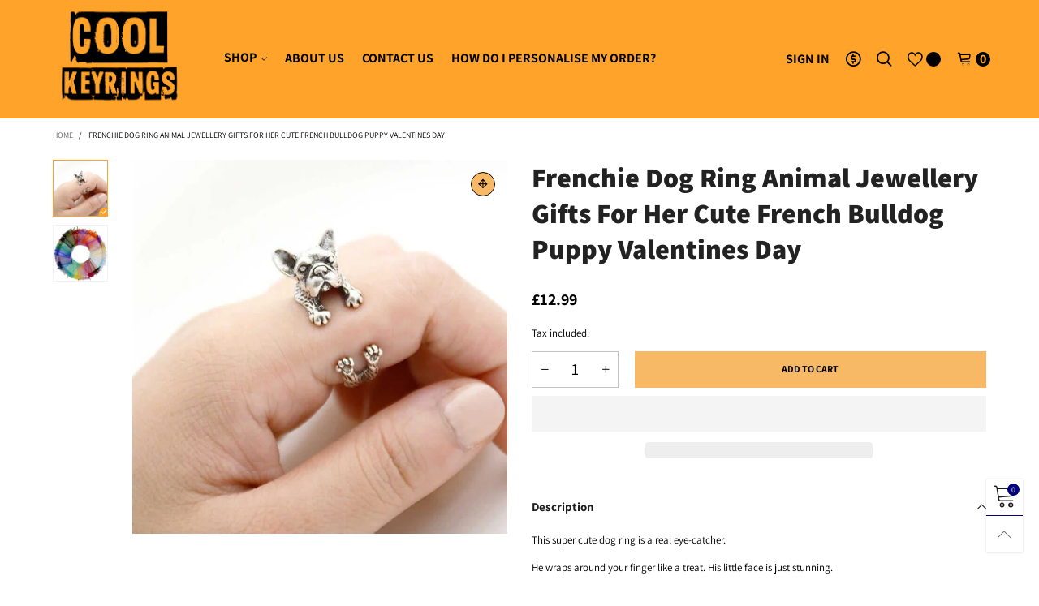

--- FILE ---
content_type: text/html; charset=utf-8
request_url: https://coolkeyrings.co.uk/products/dog-ring-animal-jewellery-gifts-for-her-cute-puppy-1
body_size: 48318
content:
<!doctype html>
<!--[if IE 9]> <html class="ie9 no-js" lang="en"> <![endif]-->
<!--[if (gt IE 9)|!(IE)]><!--> <html class="no-js" lang="en"> <!--<![endif]-->
<head>  
  <script>
    window.dataLayer = window.dataLayer || [];
</script>

<!-- Global Site Tag (gtag.js) - Google AdWords: 9485327221 -->
<script async src="https://www.googletagmanager.com/gtag/js?id=AW-11014550074"></script>
<script>
  window.dataLayer = window.dataLayer || [];
  function gtag(){dataLayer.push(arguments);}
  gtag('js', new Date());
  gtag('config', 'AW-11014550074', {'send_page_view': false});
</script>
  
<!-- Google Tag Manager -->
  
<script>(function(w,d,s,l,i){w[l]=w[l]||[];w[l].push({'gtm.start':
new Date().getTime(),event:'gtm.js'});var f=d.getElementsByTagName(s)[0],
j=d.createElement(s),dl=l!='dataLayer'?'&l='+l:'';j.async=true;j.src=
'https://www.googletagmanager.com/gtm.js?id='+i+dl;f.parentNode.insertBefore(j,f);
})(window,document,'script','dataLayer','GTM-TP7VJ4L');</script>
<!-- End Google Tag Manager --><meta charset="utf-8">
  <meta http-equiv="X-UA-Compatible" content="IE=edge">
  <meta name="viewport" content="width=device-width,initial-scale=1">
  <meta name="theme-color" content="#000080"><link rel="canonical" href="https://coolkeyrings.co.uk/products/dog-ring-animal-jewellery-gifts-for-her-cute-puppy-1"><link rel="preconnect" href="//cdn.shopify.com" crossorigin><link rel="preload" as="image" href="//coolkeyrings.co.uk/cdn/shop/products/16c50bbd24ddda889a6b20fe764b4670cb2ab6c2_original.jpg?format=webp&v=1679089141&width=180" imagesrcset="//coolkeyrings.co.uk/cdn/shop/products/16c50bbd24ddda889a6b20fe764b4670cb2ab6c2_original.jpg?format=webp&v=1679089141&width=180 180w,//coolkeyrings.co.uk/cdn/shop/products/16c50bbd24ddda889a6b20fe764b4670cb2ab6c2_original.jpg?format=webp&v=1679089141&width=360 360w,//coolkeyrings.co.uk/cdn/shop/products/16c50bbd24ddda889a6b20fe764b4670cb2ab6c2_original.jpg?format=webp&v=1679089141&width=540 540w,//coolkeyrings.co.uk/cdn/shop/products/16c50bbd24ddda889a6b20fe764b4670cb2ab6c2_original.jpg?format=webp&v=1679089141&width=720 720w,//coolkeyrings.co.uk/cdn/shop/products/16c50bbd24ddda889a6b20fe764b4670cb2ab6c2_original.jpg?format=webp&v=1679089141&width=810 810w,//coolkeyrings.co.uk/cdn/shop/products/16c50bbd24ddda889a6b20fe764b4670cb2ab6c2_original.jpg?format=webp&v=1679089141&width=910 910w,//coolkeyrings.co.uk/cdn/shop/products/16c50bbd24ddda889a6b20fe764b4670cb2ab6c2_original.jpg?format=webp&v=1679089141&width=1080 1080w,//coolkeyrings.co.uk/cdn/shop/products/16c50bbd24ddda889a6b20fe764b4670cb2ab6c2_original.jpg?format=webp&v=1679089141&width=1296 1296w,//coolkeyrings.co.uk/cdn/shop/products/16c50bbd24ddda889a6b20fe764b4670cb2ab6c2_original.jpg?format=webp&v=1679089141&width=1512 1512w,//coolkeyrings.co.uk/cdn/shop/products/16c50bbd24ddda889a6b20fe764b4670cb2ab6c2_original.jpg?format=webp&v=1679089141&width=1728 1728w,//coolkeyrings.co.uk/cdn/shop/products/16c50bbd24ddda889a6b20fe764b4670cb2ab6c2_original.jpg?format=webp&v=1679089141&width=1944 1944w,//coolkeyrings.co.uk/cdn/shop/products/16c50bbd24ddda889a6b20fe764b4670cb2ab6c2_original.jpg?format=webp&v=1679089141&width=2160 2160w,//coolkeyrings.co.uk/cdn/shop/products/16c50bbd24ddda889a6b20fe764b4670cb2ab6c2_original.jpg?format=webp&v=1679089141&width=2376 2376w,//coolkeyrings.co.uk/cdn/shop/products/16c50bbd24ddda889a6b20fe764b4670cb2ab6c2_original.jpg?format=webp&v=1679089141&width=2592 2592w,//coolkeyrings.co.uk/cdn/shop/products/16c50bbd24ddda889a6b20fe764b4670cb2ab6c2_original.jpg?format=webp&v=1679089141&width=2808 2808w,//coolkeyrings.co.uk/cdn/shop/products/16c50bbd24ddda889a6b20fe764b4670cb2ab6c2_original.jpg?format=webp&v=1679089141&width=3024 3024w" imagesizes="(min-width: 992px) 50vw, 100vw">
<link rel="preload" as="font" href="//coolkeyrings.co.uk/cdn/fonts/assistant/assistant_n4.9120912a469cad1cc292572851508ca49d12e768.woff2" type="font/woff2" crossorigin><link rel="preload" as="font" href="//coolkeyrings.co.uk/cdn/fonts/assistant/assistant_n7.bf44452348ec8b8efa3aa3068825305886b1c83c.woff2" type="font/woff2" crossorigin><link rel="preload" as="font" href="//coolkeyrings.co.uk/cdn/fonts/assistant/assistant_n7.bf44452348ec8b8efa3aa3068825305886b1c83c.woff2" type="font/woff2" crossorigin><link rel="preload" as="font" href="//coolkeyrings.co.uk/cdn/fonts/assistant/assistant_n8.caff9d99271f06fb89de26ba7662dbb685d39fcc.woff2" type="font/woff2" crossorigin><link rel="preload" href="//coolkeyrings.co.uk/cdn/shop/t/10/assets/bt-icons.min.css?v=139333052121681173151679149581" as="style">
  <link rel="preload" href="//coolkeyrings.co.uk/cdn/shop/t/10/assets/styles.min.css?v=107611081972984389971679149581" as="style">
  <link rel="preload" href="//coolkeyrings.co.uk/cdn/shop/t/10/assets/bootstrap.min.css?v=144197031527426369461679149581" as="style"><link rel="preload" href="//coolkeyrings.co.uk/cdn/shop/t/10/assets/quick-view.min.css?v=102049672111697077431679149581" as="style">
    <link rel="preload" href="//coolkeyrings.co.uk/cdn/shop/t/10/assets/product-single.min.css?v=18130733704125899841679149581" as="style"><link rel="preload" href="//coolkeyrings.co.uk/cdn/shop/t/10/assets/BTVodoma.woff2?v=17759476355723265751679149581" as="font" type="font/woff2" crossorigin/>
  <link rel="preload" href="//coolkeyrings.co.uk/cdn/shop/t/10/assets/vendor.min.js?v=66463838511751506171679149581" as="script">
  <link rel="preload" href="//coolkeyrings.co.uk/cdn/shop/t/10/assets/bt-libs.js?v=175246696369530287181679149581" as="script">
  <link rel="preload" href="//coolkeyrings.co.uk/cdn/shop/t/10/assets/theme.js?v=68023487974902424941679149581" as="script">
  <!--[if (gt IE 9)|!(IE)]><!--><script src="//coolkeyrings.co.uk/cdn/shop/t/10/assets/lazysizes.min.js?v=51464310654258962931679149581" async="async"></script><!--<![endif]-->
  <!--[if lte IE 9]><script src="//coolkeyrings.co.uk/cdn/shop/t/10/assets/lazysizes.min.js?v=51464310654258962931679149581"></script><![endif]--><!-- /snippets/social-meta-tags.liquid --><meta property="og:site_name" content="Coolkeyrings.co.uk">
<meta property="og:url" content="https://coolkeyrings.co.uk/products/dog-ring-animal-jewellery-gifts-for-her-cute-puppy-1">
<meta property="og:title" content="Frenchie Dog Ring Animal Jewellery Gifts For Her Cute French Bulldog P">
<meta property="og:type" content="product">
<meta property="og:description" content="This super cute dog ring is a real eye-catcher. He wraps around your finger like a treat. His little face is just stunning. These are adjustable to fit all sizes. All our items arrive gift bagged ready for giving.  Many more animals available. "><meta property="og:image" content="http://coolkeyrings.co.uk/cdn/shop/products/16c50bbd24ddda889a6b20fe764b4670cb2ab6c2_original.jpg?v=1679089141">
  <meta property="og:image:secure_url" content="https://coolkeyrings.co.uk/cdn/shop/products/16c50bbd24ddda889a6b20fe764b4670cb2ab6c2_original.jpg?v=1679089141">
  <meta property="og:image:width" content="800">
  <meta property="og:image:height" content="800"><meta property="og:price:amount" content="12.99">
  <meta property="og:price:currency" content="GBP"><meta name="twitter:card" content="summary_large_image">
<meta name="twitter:title" content="Frenchie Dog Ring Animal Jewellery Gifts For Her Cute French Bulldog P">
<meta name="twitter:description" content="This super cute dog ring is a real eye-catcher. He wraps around your finger like a treat. His little face is just stunning. These are adjustable to fit all sizes. All our items arrive gift bagged ready for giving.  Many more animals available. ">
<script src="//coolkeyrings.co.uk/cdn/shop/t/10/assets/options_selection.js?v=95824538705943557041679149954" type="text/javascript"></script>
<script src="//coolkeyrings.co.uk/cdn/shop/t/10/assets/globo_checkout.js?v=17942332039207649731679150087" type="text/javascript"></script>


<style data-shopify>:root {
	/*General*/
	--bkg_body: #ffffff; /*body background*/
	--bkg_body_rgb: 255, 255, 255;
	--color_general: #000000; /*general color*/
	--color_general_rgb: 0, 0, 0;
	--color_hover: #000080;
	--color_general_alternative_hover: #959595;
	
	--fs_general: 13px;/*font size general*/
	--fm_general: Assistant, sans-serif;
	--font_style_general: normal;
  --font_weight_general: 400;
  --font-weight-general--bold: 700;
  --font-weight-general--bolder: 700;
  
  --fm_second: Assistant, sans-serif;
  --font_style_second: normal;
  --font_weight_second: 700;
  --font_weight_second--bold: 800;
	
	--color_link_alternative: #c7020f;

	/*Header*/
	--fs_header_link_mobile: 25px;/*done*/
	--color_header_mobile: #000000;
	--fs_navigation_mobile: px;
	
	/*Section title*/
	--fs_st: 36px;/*font size section title*/
	--fs_st_mobile: 20px;/*font size section title mobile*/
	--color_st: #000000;/*color section title*/
	--color_st_highline: #ffa32a;/*color section title highline */

	/*Sections Sub Title*/
	--fs_sst: 12px;/*font size section title*/
	--fs_sst_mobile: 11px;/*font size section title mobile*/
	--color_sst: #555555;/*color section title*//*done*/

	/*Item*/
	--fs_item: 12px;/*font size item*/
	--color_item: #000000;
	--fs_price: 14px;
	--fs_compare_price: 14px;
	--color_price: #000000;
	--color_compare_price: #c8c8c8;
	--swatch_size: 22px;
	--swatch_border_color: #ffa32a;

	/* RTE */
	--fs_rte_general: 13px;
	--fs_rte_h1: 36px;
	--fs_rte_h2: 30px;
	--fs_rte_h3: 24px;
	--fs_rte_h4: 18px;
	--fs_rte_h5: 14px;
	--fs_rte_h6: 12px;
	/*Buttons*/
	/*button style 1*/
	--color_btn_s1: #000000;
	--border_btn_s1: #222222;
	--bkg_btn_s1: #f8b966;
	--color_btn_s1_hover: #000000;
	--border_btn_s1_hover: #222222;
	--bkg_btn_s1_hover: #ffa32a;
	--w_h_btn_s1_circle: 30px;/*width height button style 1 circle*/
	/* button style 2 */
	--color_btn_s2: #000000;
	--border_btn_s2: #000000;
	--bkg_btn_s2: #f8b966;
	--color_btn_s2_hover: #000000;
	--border_btn_s2_hover: #000000;
	--bkg_btn_s2_hover: #ffa32a;
	/*button style 3*/
	--color_btn_s3: #1c1c1c;
	--border_btn_s3: #000000;
	--bkg_btn_s3: #ffffff;
	--color_btn_s3_hover: #000000;
	--border_btn_s3_hover: #000000;
	--bkg_btn_s3_hover: #ffffff;

	/*Tab title*/
	--fs_tt: 12px;/*font size tab title*/
	--fs_tt_mobile: 13px;/*font size tab title mobile*/
	--color_tt: #888888;/*color tab title*/
	--color_tt_hover: #000000;/*color tab title hover*/
	--tab_color_single: #565656;
	--tab_item_active_color_single: #160101;
	--tab_border_item_single: rgba(0, 0, 0, 0.1);

	--bkg_select_dropdown: #fff;
	--color_link: #1c1c1c; /*color link*/
	
	/* Sidebar Canvas */
	--bkg_sidebar_canvas: #ffffff;
	
	/*Product page*/
	--bkg_product_single: #d6f3ee;
	--fs_product_price_sale_single: 20px;
	--fs_product_price_sale_single_mobile: 20px;
	--color_border_qty: #c3c3c3;
	--product_single_vendor_color: #222;
	--product_single_vendor_fs: 12px;
	--product_single_color: #222;
	--product_single_fs_mb: 30px;
	--product_single_fs_dk: 34px;

	/*Footer*/
	--bkg_footer: #1e1e1e;/*background footer*/
	--fs_footer_column_title: 12px;/*font size footer column title*/
	--color_footer_column_title: #000000;/*color footer column title*/
	--fs_footer_column_content: 15px;/*font size footer column content*/
	--color_footer_column_content: #000000;/*color footer column content*/
	--color_footer_column_content_hover: #000000; /*color footer link hover*/
	--color_footer_column_content_hover_alpha80: rgba(0, 0, 0, 0.8); /*color footer link hover*/
	--footer_social_color: #000000;
	--footer_social_fs: 14px;
	--footer_social_width: 24px;
	
	/*Input field*/
	--border_input: #000000;/*border color input*/
	--border_input_focus: #000000;/*border color input focus*/

	/* Progress bar */
	--cart_free_bkg: #b9b9b9;
	--cart_free_bar_color: #25a71d;
	--cart_free_text_color: #fff;

	/* Product countdown */
	--countdown-color: #000;
	--countdown-bkg: rgba(232, 232, 232, 0.8);

	/*Product item vendor */
	--item_vendor_color: #000;
	--item_vendor_fs: 10px;

	/*Blog page*/
	--color_date_author: #ffffff;
	--color_article_title: #ffffff;

	--cookie_consent_color: #ffffff;

	/* Slick arrow */--arrow-prev-content: '\e875';
	--arrow-next-content: '\e876';
	--arrow-prev-title-content: '\e93b';
	--arrow-next-title-content: '\e93a';/* Cart button on the product page */
	--color_btn_cart: #000000;
	--bkg_btn_cart: #f8b966;
	--color_btn_cart_hover: #000000;
	--bkg_btn_cart_hover: #ffa32a;
	/* Product page */
	--buy_btn_color: #fcfcfc;
	--buy_btn_bkg_color: #515151;
	--buy_btn_border_color: #515151;
	--buy_btn_color_hover: #fff;
	--buy_btn_bkg_color_hover: #242424;
	--buy_btn_border_color_hover: #6a6a6a;
	--fs_tab_item_single_mobile: 14px;
	--fs_tab_item_single: 17px;
	--sticky_cart_bkg: rgba(255, 255, 255, 0.97);

	/* Page title */
	--fs_page_title: 30px;
	--fs_page_title_dk: 36px;
}</style><style rel="stylesheet">
@font-face {
  font-family: Assistant;
  font-weight: 400;
  font-style: normal;
  font-display: swap;
  src: url("//coolkeyrings.co.uk/cdn/fonts/assistant/assistant_n4.9120912a469cad1cc292572851508ca49d12e768.woff2") format("woff2"),
       url("//coolkeyrings.co.uk/cdn/fonts/assistant/assistant_n4.6e9875ce64e0fefcd3f4446b7ec9036b3ddd2985.woff") format("woff");
}

@font-face {
  font-family: Assistant;
  font-weight: 500;
  font-style: normal;
  font-display: swap;
  src: url("//coolkeyrings.co.uk/cdn/fonts/assistant/assistant_n5.26caedc0c0f332f957d0fb6b24adee050844cce5.woff2") format("woff2"),
       url("//coolkeyrings.co.uk/cdn/fonts/assistant/assistant_n5.d09f0488bf8aadd48534c94ac3f185fbc9ddb168.woff") format("woff");
}

@font-face {
  font-family: Assistant;
  font-weight: 700;
  font-style: normal;
  font-display: swap;
  src: url("//coolkeyrings.co.uk/cdn/fonts/assistant/assistant_n7.bf44452348ec8b8efa3aa3068825305886b1c83c.woff2") format("woff2"),
       url("//coolkeyrings.co.uk/cdn/fonts/assistant/assistant_n7.0c887fee83f6b3bda822f1150b912c72da0f7b64.woff") format("woff");
}


@font-face {
  font-family: Assistant;
  font-weight: 700;
  font-style: normal;
  font-display: swap;
  src: url("//coolkeyrings.co.uk/cdn/fonts/assistant/assistant_n7.bf44452348ec8b8efa3aa3068825305886b1c83c.woff2") format("woff2"),
       url("//coolkeyrings.co.uk/cdn/fonts/assistant/assistant_n7.0c887fee83f6b3bda822f1150b912c72da0f7b64.woff") format("woff");
}

@font-face {
  font-family: Assistant;
  font-weight: 800;
  font-style: normal;
  font-display: swap;
  src: url("//coolkeyrings.co.uk/cdn/fonts/assistant/assistant_n8.caff9d99271f06fb89de26ba7662dbb685d39fcc.woff2") format("woff2"),
       url("//coolkeyrings.co.uk/cdn/fonts/assistant/assistant_n8.f0472d26ec9d5e54e6f6aab077e3925b23191c3d.woff") format("woff");
}

.container{margin-right:auto;margin-left:auto;padding-left:15px;padding-right:15px}.container:before,.container:after{content:" ";display:table}.container:after{clear:both}@media (min-width: 768px){.container{width:760px}}@media (min-width: 992px){.container{width:980px}}@media (min-width: 1200px){.container{width:1180px}}.container-fluid{margin-right:auto;margin-left:auto;padding-left:15px;padding-right:15px}.container-fluid:before,.container-fluid:after{content:" ";display:table}.container-fluid:after{clear:both}.row{margin-left:-15px;margin-right:-15px}.row:before,.row:after{content:" ";display:table}.row:after{clear:both}.col-xs-1,.col-sm-1,.col-md-1,.col-lg-1,.col-xs-2,.col-sm-2,.col-md-2,.col-lg-2,.col-xs-3,.col-sm-3,.col-md-3,.col-lg-3,.col-xs-4,.col-sm-4,.col-md-4,.col-lg-4,.col-xs-5,.col-sm-5,.col-md-5,.col-lg-5,.col-xs-6,.col-sm-6,.col-md-6,.col-lg-6,.col-xs-7,.col-sm-7,.col-md-7,.col-lg-7,.col-xs-8,.col-sm-8,.col-md-8,.col-lg-8,.col-xs-9,.col-sm-9,.col-md-9,.col-lg-9,.col-xs-10,.col-sm-10,.col-md-10,.col-lg-10,.col-xs-11,.col-sm-11,.col-md-11,.col-lg-11,.col-xs-12,.col-sm-12,.col-md-12,.col-lg-12{position:relative;min-height:1px;padding-left:15px;padding-right:15px}.col-xs-1,.col-xs-2,.col-xs-3,.col-xs-4,.col-xs-5,.col-xs-6,.col-xs-7,.col-xs-8,.col-xs-9,.col-xs-10,.col-xs-11,.col-xs-12{float:left}.col-xs-1{width:8.33333%}.col-xs-2{width:16.66667%}.col-xs-3{width:25%}.col-xs-4{width:33.33333%}.col-xs-5{width:41.66667%}.col-xs-6{width:50%}.col-xs-7{width:58.33333%}.col-xs-8{width:66.66667%}.col-xs-9{width:75%}.col-xs-10{width:83.33333%}.col-xs-11{width:91.66667%}.col-xs-12{width:100%}.col-xs-pull-0{right:auto}.col-xs-pull-1{right:8.33333%}.col-xs-pull-2{right:16.66667%}.col-xs-pull-3{right:25%}.col-xs-pull-4{right:33.33333%}.col-xs-pull-5{right:41.66667%}.col-xs-pull-6{right:50%}.col-xs-pull-7{right:58.33333%}.col-xs-pull-8{right:66.66667%}.col-xs-pull-9{right:75%}.col-xs-pull-10{right:83.33333%}.col-xs-pull-11{right:91.66667%}.col-xs-pull-12{right:100%}.col-xs-push-0{left:auto}.col-xs-push-1{left:8.33333%}.col-xs-push-2{left:16.66667%}.col-xs-push-3{left:25%}.col-xs-push-4{left:33.33333%}.col-xs-push-5{left:41.66667%}.col-xs-push-6{left:50%}.col-xs-push-7{left:58.33333%}.col-xs-push-8{left:66.66667%}.col-xs-push-9{left:75%}.col-xs-push-10{left:83.33333%}.col-xs-push-11{left:91.66667%}.col-xs-push-12{left:100%}.col-xs-offset-0{margin-left:0%}.col-xs-offset-1{margin-left:8.33333%}.col-xs-offset-2{margin-left:16.66667%}.col-xs-offset-3{margin-left:25%}.col-xs-offset-4{margin-left:33.33333%}.col-xs-offset-5{margin-left:41.66667%}.col-xs-offset-6{margin-left:50%}.col-xs-offset-7{margin-left:58.33333%}.col-xs-offset-8{margin-left:66.66667%}.col-xs-offset-9{margin-left:75%}.col-xs-offset-10{margin-left:83.33333%}.col-xs-offset-11{margin-left:91.66667%}.col-xs-offset-12{margin-left:100%}@media (min-width: 768px){.col-sm-1,.col-sm-2,.col-sm-3,.col-sm-4,.col-sm-5,.col-sm-6,.col-sm-7,.col-sm-8,.col-sm-9,.col-sm-10,.col-sm-11,.col-sm-12{float:left}.col-sm-1{width:8.33333%}.col-sm-2{width:16.66667%}.col-sm-3{width:25%}.col-sm-4{width:33.33333%}.col-sm-5{width:41.66667%}.col-sm-6{width:50%}.col-sm-7{width:58.33333%}.col-sm-8{width:66.66667%}.col-sm-9{width:75%}.col-sm-10{width:83.33333%}.col-sm-11{width:91.66667%}.col-sm-12{width:100%}.col-sm-pull-0{right:auto}.col-sm-pull-1{right:8.33333%}.col-sm-pull-2{right:16.66667%}.col-sm-pull-3{right:25%}.col-sm-pull-4{right:33.33333%}.col-sm-pull-5{right:41.66667%}.col-sm-pull-6{right:50%}.col-sm-pull-7{right:58.33333%}.col-sm-pull-8{right:66.66667%}.col-sm-pull-9{right:75%}.col-sm-pull-10{right:83.33333%}.col-sm-pull-11{right:91.66667%}.col-sm-pull-12{right:100%}.col-sm-push-0{left:auto}.col-sm-push-1{left:8.33333%}.col-sm-push-2{left:16.66667%}.col-sm-push-3{left:25%}.col-sm-push-4{left:33.33333%}.col-sm-push-5{left:41.66667%}.col-sm-push-6{left:50%}.col-sm-push-7{left:58.33333%}.col-sm-push-8{left:66.66667%}.col-sm-push-9{left:75%}.col-sm-push-10{left:83.33333%}.col-sm-push-11{left:91.66667%}.col-sm-push-12{left:100%}.col-sm-offset-0{margin-left:0%}.col-sm-offset-1{margin-left:8.33333%}.col-sm-offset-2{margin-left:16.66667%}.col-sm-offset-3{margin-left:25%}.col-sm-offset-4{margin-left:33.33333%}.col-sm-offset-5{margin-left:41.66667%}.col-sm-offset-6{margin-left:50%}.col-sm-offset-7{margin-left:58.33333%}.col-sm-offset-8{margin-left:66.66667%}.col-sm-offset-9{margin-left:75%}.col-sm-offset-10{margin-left:83.33333%}.col-sm-offset-11{margin-left:91.66667%}.col-sm-offset-12{margin-left:100%}}@media (min-width: 992px){.col-md-1,.col-md-2,.col-md-3,.col-md-4,.col-md-5,.col-md-6,.col-md-7,.col-md-8,.col-md-9,.col-md-10,.col-md-11,.col-md-12{float:left}.col-md-1{width:8.33333%}.col-md-2{width:16.66667%}.col-md-3{width:25%}.col-md-4{width:33.33333%}.col-md-5{width:41.66667%}.col-md-6{width:50%}.col-md-7{width:58.33333%}.col-md-8{width:66.66667%}.col-md-9{width:75%}.col-md-10{width:83.33333%}.col-md-11{width:91.66667%}.col-md-12{width:100%}.col-md-pull-0{right:auto}.col-md-pull-1{right:8.33333%}.col-md-pull-2{right:16.66667%}.col-md-pull-3{right:25%}.col-md-pull-4{right:33.33333%}.col-md-pull-5{right:41.66667%}.col-md-pull-6{right:50%}.col-md-pull-7{right:58.33333%}.col-md-pull-8{right:66.66667%}.col-md-pull-9{right:75%}.col-md-pull-10{right:83.33333%}.col-md-pull-11{right:91.66667%}.col-md-pull-12{right:100%}.col-md-push-0{left:auto}.col-md-push-1{left:8.33333%}.col-md-push-2{left:16.66667%}.col-md-push-3{left:25%}.col-md-push-4{left:33.33333%}.col-md-push-5{left:41.66667%}.col-md-push-6{left:50%}.col-md-push-7{left:58.33333%}.col-md-push-8{left:66.66667%}.col-md-push-9{left:75%}.col-md-push-10{left:83.33333%}.col-md-push-11{left:91.66667%}.col-md-push-12{left:100%}.col-md-offset-0{margin-left:0%}.col-md-offset-1{margin-left:8.33333%}.col-md-offset-2{margin-left:16.66667%}.col-md-offset-3{margin-left:25%}.col-md-offset-4{margin-left:33.33333%}.col-md-offset-5{margin-left:41.66667%}.col-md-offset-6{margin-left:50%}.col-md-offset-7{margin-left:58.33333%}.col-md-offset-8{margin-left:66.66667%}.col-md-offset-9{margin-left:75%}.col-md-offset-10{margin-left:83.33333%}.col-md-offset-11{margin-left:91.66667%}.col-md-offset-12{margin-left:100%}}@media (min-width: 1200px){.col-lg-1,.col-lg-2,.col-lg-3,.col-lg-4,.col-lg-5,.col-lg-6,.col-lg-7,.col-lg-8,.col-lg-9,.col-lg-10,.col-lg-11,.col-lg-12{float:left}.col-lg-1{width:8.33333%}.col-lg-2{width:16.66667%}.col-lg-3{width:25%}.col-lg-4{width:33.33333%}.col-lg-5{width:41.66667%}.col-lg-6{width:50%}.col-lg-7{width:58.33333%}.col-lg-8{width:66.66667%}.col-lg-9{width:75%}.col-lg-10{width:83.33333%}.col-lg-11{width:91.66667%}.col-lg-12{width:100%}.col-lg-pull-0{right:auto}.col-lg-pull-1{right:8.33333%}.col-lg-pull-2{right:16.66667%}.col-lg-pull-3{right:25%}.col-lg-pull-4{right:33.33333%}.col-lg-pull-5{right:41.66667%}.col-lg-pull-6{right:50%}.col-lg-pull-7{right:58.33333%}.col-lg-pull-8{right:66.66667%}.col-lg-pull-9{right:75%}.col-lg-pull-10{right:83.33333%}.col-lg-pull-11{right:91.66667%}.col-lg-pull-12{right:100%}.col-lg-push-0{left:auto}.col-lg-push-1{left:8.33333%}.col-lg-push-2{left:16.66667%}.col-lg-push-3{left:25%}.col-lg-push-4{left:33.33333%}.col-lg-push-5{left:41.66667%}.col-lg-push-6{left:50%}.col-lg-push-7{left:58.33333%}.col-lg-push-8{left:66.66667%}.col-lg-push-9{left:75%}.col-lg-push-10{left:83.33333%}.col-lg-push-11{left:91.66667%}.col-lg-push-12{left:100%}.col-lg-offset-0{margin-left:0%}.col-lg-offset-1{margin-left:8.33333%}.col-lg-offset-2{margin-left:16.66667%}.col-lg-offset-3{margin-left:25%}.col-lg-offset-4{margin-left:33.33333%}.col-lg-offset-5{margin-left:41.66667%}.col-lg-offset-6{margin-left:50%}.col-lg-offset-7{margin-left:58.33333%}.col-lg-offset-8{margin-left:66.66667%}.col-lg-offset-9{margin-left:75%}.col-lg-offset-10{margin-left:83.33333%}.col-lg-offset-11{margin-left:91.66667%}.col-lg-offset-12{margin-left:100%}}.clearfix:before,.clearfix:after{content:" ";display:table}.clearfix:after{clear:both}.center-block{display:block;margin-left:auto;margin-right:auto}.pull-right{float:right !important}.pull-left{float:left !important}.hide{display:none !important}.show{display:block !important}.invisible{visibility:hidden}.text-hide{font:0/0 a;color:transparent;text-shadow:none;background-color:transparent;border:0}.hidden{display:none !important}.affix{position:fixed}@-ms-viewport{width:device-width}.visible-xs{display:none !important}.visible-sm{display:none !important}.visible-md{display:none !important}.visible-lg{display:none !important}.visible-xs-block,.visible-xs-inline,.visible-xs-inline-block,.visible-sm-block,.visible-sm-inline,.visible-sm-inline-block,.visible-md-block,.visible-md-inline,.visible-md-inline-block,.visible-lg-block,.visible-lg-inline,.visible-lg-inline-block{display:none !important}@media (max-width: 767px){.visible-xs{display:block !important}table.visible-xs{display:table !important}tr.visible-xs{display:table-row !important}th.visible-xs,td.visible-xs{display:table-cell !important}}@media (max-width: 767px){.visible-xs-block{display:block !important}}@media (max-width: 767px){.visible-xs-inline{display:inline !important}}@media (max-width: 767px){.visible-xs-inline-block{display:inline-block !important}}@media (min-width: 768px) and (max-width: 991px){.visible-sm{display:block !important}table.visible-sm{display:table !important}tr.visible-sm{display:table-row !important}th.visible-sm,td.visible-sm{display:table-cell !important}}@media (min-width: 768px) and (max-width: 991px){.visible-sm-block{display:block !important}}@media (min-width: 768px) and (max-width: 991px){.visible-sm-inline{display:inline !important}}@media (min-width: 768px) and (max-width: 991px){.visible-sm-inline-block{display:inline-block !important}}@media (min-width: 992px) and (max-width: 1199px){.visible-md{display:block !important}table.visible-md{display:table !important}tr.visible-md{display:table-row !important}th.visible-md,td.visible-md{display:table-cell !important}}@media (min-width: 992px) and (max-width: 1199px){.visible-md-block{display:block !important}}@media (min-width: 992px) and (max-width: 1199px){.visible-md-inline{display:inline !important}}@media (min-width: 992px) and (max-width: 1199px){.visible-md-inline-block{display:inline-block !important}}@media (min-width: 1200px){.visible-lg{display:block !important}table.visible-lg{display:table !important}tr.visible-lg{display:table-row !important}th.visible-lg,td.visible-lg{display:table-cell !important}}@media (min-width: 1200px){.visible-lg-block{display:block !important}}@media (min-width: 1200px){.visible-lg-inline{display:inline !important}}@media (min-width: 1200px){.visible-lg-inline-block{display:inline-block !important}}@media (max-width: 767px){.hidden-xs{display:none !important}}@media (min-width: 768px) and (max-width: 991px){.hidden-sm{display:none !important}}@media (min-width: 992px) and (max-width: 1199px){.hidden-md{display:none !important}}@media (min-width: 1200px){.hidden-lg{display:none !important}}.visible-print{display:none !important}@media print{.visible-print{display:block !important}table.visible-print{display:table !important}tr.visible-print{display:table-row !important}th.visible-print,td.visible-print{display:table-cell !important}}.visible-print-block{display:none !important}@media print{.visible-print-block{display:block !important}}.visible-print-inline{display:none !important}@media print{.visible-print-inline{display:inline !important}}.visible-print-inline-block{display:none !important}@media print{.visible-print-inline-block{display:inline-block !important}}@media print{.hidden-print{display:none !important}}*{-webkit-box-sizing:border-box;box-sizing:border-box}*:before,*:after{-webkit-box-sizing:border-box;box-sizing:border-box}html{-ms-text-size-adjust:100%;-webkit-text-size-adjust:100%;-webkit-tap-highlight-color:rgba(0,0,0,0)}body{font-family:var(--fm_general);font-size:var(--fs_general);font-style:var(--font_style_general);font-weight:var(--font_weight_general);background:var(--bkg_body);color:var(--color_general);margin:0;line-height:1.55em;font-smooth:always;font-smoothing:antialiased;-moz-font-smoothing:antialiased;-webkit-font-smoothing:antialiased}.row:before,.row:after{display:block}article,aside,details,figcaption,figure,footer,header,hgroup,main,menu,nav,section,summary{display:block}blockquote{border-left:5px solid rgba(var(--color_general_rgb), 0.05)}a{color:var(--color_link);text-decoration:none;background-color:transparent}img{border:0;vertical-align:middle}input,textarea{background:rgba(var(--color_general_rgb), 0.05);border:1px solid rgba(var(--color_general_rgb), 0.05)}.alternative{color:var(--color_link_alternative)}hr{margin-top:20px;margin-bottom:20px;border:0;border-top:1px solid rgba(var(--color_general_rgb), 0.6)}select{-webkit-appearance:none;-moz-appearance:none;appearance:none}select,input{border-radius:0}select:focus,select:active,input:focus,input:active{outline:none}ul>li{list-style:none}.db{display:block}i{font-size:100%}p{margin:0 0 10px}.text-uppercase{text-transform:uppercase}.dib{display:inline-block}.por{position:relative}.text-left{text-align:left}.text-right{text-align:right}.text-center{text-align:center}.w100{width:100%}.h100{height:100%}.hide-in-loading{display:none}.grid__item.banner-item{margin-bottom:0}.list--inline{padding:0;margin:0}.list--inline li{display:inline-block;margin-bottom:0;vertical-align:middle}.center-abs{left:0;right:0;margin-left:auto;margin-right:auto}h1,h2,h3,h4,h5,h6,.h1,.h2,.h3,.h4,.h5,.h6{line-height:1.3em}.h1,h1{font-size:var(--fs_rte_h1)}.h2,h2{font-size:var(--fs_rte_h2)}.h3,h3{font-size:var(--fs_rte_h3)}.h4,h4{font-size:var(--fs_rte_h4)}.h5,h5{font-size:var(--fs_rte_h5)}.h6,h6{font-size:var(--fs_rte_h6)}.page-title{padding-bottom:20px;margin-top:0}.container-fluid{margin-right:auto;margin-left:auto;padding-left:15px;padding-right:15px}@media (min-width: 992px){.container-fluid{padding-left:45px;padding-right:45px}}@media (min-width: 1425px){.container{width:1300px}}@media (min-width: 1920px){.container-fluid{padding-left:115px;padding-right:115px}.container{width:1440px}}@media (min-width: 2300px){.container{width:1920px}}@media (max-width: 767px){.fs-mb{font-size:12px}}@media (min-width: 992px){.footer__linklist--bottom li{display:inline-block}.pos-sticky{position:sticky;position:-webkit-sticky;top:30px}}.show-in-sticky{display:none}@media (max-width: 767px){.mobile-text-left{text-align:left }.mobile-text-center{text-align:center}.mobile-text-right{text-align:right }}@media (max-width: 991px){.tbs-text-left{text-align:left }.tbs-text-center{text-align:center}.tbs-text-right{text-align:right }}.collection-grid-item{padding-bottom:100%}.collection-grid-item__link{border:2px solid transparent;position:absolute !important;top:0;left:0;bottom:0;right:0;overflow:hidden}.lazy-bkg{background-repeat:no-repeat;background-position:center top}.lazy-bkg--contain{background-size:contain}.lazy-bkg--cover{background-size:cover}.social-sharing{margin-left:15px}.checkbox-one-line__label{padding-left:2em}.checkbox-one-line__label:before{ left:0}.loading{display:block;position:relative;overflow:hidden;background:rgba(var(--color_general_rgb), 0.05)}.modal{display:none}.bt-sidebar__inner{position:fixed;top:0;left:100%;overflow-x:hidden;overflow-y:auto}@media (max-width: 767px){.bt-sidebar--full-mobile{bottom:0;left:0;right:0;width:100%;position:fixed;z-index:1052}.bt-sidebar--full-mobile .bt-sidebar__inner{display:none;left:0;right:0;width:100%;top:auto;bottom:0}}@font-face{font-family:'BTVodoma';src:url('//coolkeyrings.co.uk/cdn/shop/t/10/assets/BTVodoma.eot?v=74003173562087049791679149581');src:local("BTVodoma"),url('//coolkeyrings.co.uk/cdn/shop/t/10/assets/BTVodoma.eot?v=74003173562087049791679149581#iefix') format("embedded-opentype"),url('//coolkeyrings.co.uk/cdn/shop/t/10/assets/BTVodoma.woff2?v=17759476355723265751679149581') format("woff2"),url('//coolkeyrings.co.uk/cdn/shop/t/10/assets/BTVodoma.ttf?v=169751537231038654821679149581') format("truetype"),url('//coolkeyrings.co.uk/cdn/shop/t/10/assets/BTVodoma.woff?v=52504356651721962241679149581') format("woff"),url('//coolkeyrings.co.uk/cdn/shop/t/10/assets/BTVodoma.svg?v=21483224947106342761679149581#BTVodoma') format("svg");font-weight:normal;font-style:normal;font-display:swap}[class^="lnr-"],[class*=" lnr-"]{font-family:'BTVodoma' !important;speak:none;font-style:normal;font-weight:normal;font-variant:normal;text-transform:none;line-height:1;-webkit-font-smoothing:antialiased;-moz-osx-font-smoothing:grayscale}.fw-bold{font-weight:var(--font-weight-general--bold)}.secondary-font,h1,h2,h3,h4,h5,h6{font-family:var(--fm_second);font-style:var(--font_style_second);font-weight:var(--font_weight_second)}.secondary-font.fw-bold,h1.fw-bold,h2.fw-bold,h3.fw-bold,h4.fw-bold,h5.fw-bold,h6.fw-bold{font-weight:var(--font_weight_second--bold)}h1.page-title,h1.article__title,h1.breadcrumbs-page-title{font-size:var(--fs_page_title)}@media (min-width: 992px){h1.page-title,h1.article__title,h1.breadcrumbs-page-title{font-size:var(--fs_page_title_dk)}}.col-xs-20{width:20%}@media (min-width: 768px){.col-sm-20{width:20%}}@media (min-width: 992px){.col-md-20{width:20%}}@media (min-width: 1200px){.col-lg-20{width:20%}}.grid{display:-webkit-box;display:-ms-flexbox;display:flex;-webkit-box-orient:horizontal;-webkit-box-direction:normal;-ms-flex-flow:row wrap;flex-flow:row wrap;margin:-15px -10px;width:calc(100% + 10px*2);-ms-flex-wrap:wrap;flex-wrap:wrap}@media (min-width: 768px){.grid{width:calc(100% + 15px*2);margin:-25px -15px}}.grid--wide{margin-left:0 !important;margin-right:0 !important;width:100%}.grid__item{outline:none;padding:15px 10px}@media (min-width: 768px){.grid__item{padding:25px 15px}}.grid__item--big .item__top{width:100%}[class*="grid--"] .grid__item{width:50%}@media (min-width: 768px){.grid--small .grid__item{width:20%}.grid--medium .grid__item{width:25%}.grid--large .grid__item{width:33.33%}.grid--very-large .grid__item{width:50%}.grid--full .grid__item{width:100%}}@media (max-width: 767px){.grid--full-mobile .grid__item{width:100%}.use-touch-mobile .grid__item{width:60%;min-width:60%}.use-touch-mobile.grid--full .grid__item,.use-touch-mobile.grid--very-large .grid__item{width:75%;min-width:75%}}.no-gutter{padding-left:0 !important;padding-right:0 !important}.no-gutter--left{padding-left:0 !important}.no-gutter--right{padding-right:0 !important}.gutter-bottom{padding-bottom:20px}.gutter-top{padding-top:20px}.gutter-ele-bottom{padding-bottom:10px}.gutter-ele-top{padding-top:10px}.gutter-ele-small-bottom{padding-bottom:5px}.gutter-ele-small-top{padding-top:5px}.distance-top-ele{margin-top:10px}.distance-bottom-ele{margin-bottom:10px}.big-gutter-top{padding-top:25px}.big-gutter-bottom{padding-bottom:25px}@media (min-width: 992px){.big-gutter-top{padding-top:50px}.big-gutter-bottom{padding-bottom:50px}}.margin0{margin:0 !important}.position-static{position:static}.no-gutter-top{padding-top:0 !important}@media (min-width: 768px){.no-gutter-left-tb{padding-left:0}.no-gutter-right-tb{padding-right:0}.gutter-ele-top-tb{padding-top:10px}.gutter-ele-bottom-tb{padding-bottom:10px}}@media (max-width: 991px){.gutter-ele-top-tbs{padding-top:10px}.gutter-ele-bottom-tbs{padding-bottom:10px}}@media (max-width: 767px){.no-gutter-left-mb{padding-left:0}.no-gutter-right-mb{padding-right:0}.gutter-ele-top-mb{padding-top:10px}.gutter-ele-bottom-mb{padding-bottom:10px}}.field label{position:relative;color:var(--color_general)}.field input,.field textarea{border:solid 1px var(--border_input);border-radius:5px;outline:0}.field--float-label{position:relative}.field--float-label label{-webkit-transform:translateY(29px);transform:translateY(29px);margin:0;padding-left:10px;display:block}.field--float-label input{height:40px;line-height:40px;padding:0 10px;background:rgba(var(--color_general_rgb), 0.05)}.nav-tabs{-ms-flex-flow:nowrap !important;flex-flow:nowrap !important;-webkit-box-pack:start;-ms-flex-pack:start;justify-content:flex-start;overflow-x:auto;overflow-y:hidden;white-space:nowrap;-webkit-box-shadow:none;box-shadow:none;max-width:100%;margin:0 -15px;-webkit-overflow-scrolling:touch;-moz-overflow-scrolling:touch;-ms-overflow-scrolling:touch;-webkit-overflow-scrolling:touch}.nav-tab-item{padding:0 15px}.nav-tab-item>a{font-size:var(--fs_tt_mobile);color:var(--color_tt);font-weight:bold}@media (max-width: 991px){.nav-tab-item>a{height:calc(var(--fs_tt_mobile) + 22px);line-height:calc(var(--fs_tt_mobile) + 22px)}}.nav-tab-item.active>a,.nav-tab-item:hover>a,.nav-tab-item:focus>a{color:var(--color_tt_hover)}@media (max-width: 991px){.nav-tab-item.active>a,.nav-tab-item:hover>a,.nav-tab-item:focus>a{border-bottom:1px solid}}@media (min-width: 992px){.nav-tab-item a{font-size:var(--fs_tt)}}.tab-content>.tab-pane{display:none}.tab-content>.active{display:block}@media (min-width: 1200px){.effect-hover{position:relative}.effect-hover__content{position:absolute;z-index:1;-webkit-transition:ease-in-out all 0.3s;transition:ease-in-out all 0.3s;visibility:hidden;opacity:0;filter:alpha(opacity=0);-ms-filter:"progid:DXImageTransform.Microsoft.Alpha(Opacity=$v2)"}}.button{font-size:10px;padding:0 20px;border-width:2px;font-weight:400;-webkit-transition:ease-in-out all 0.3s;transition:ease-in-out all 0.3s;text-align:center;text-transform:uppercase;height:35px;line-height:35px;border-radius:25px;font-weight:bold}.button i{font-size:12px;font-weight:bold}@media (min-width: 768px){.button{padding:0 35px;height:45px;line-height:44px}}.button--wl-item{position:absolute;top:20px;right:20px}a.button{text-decoration:none !important}a.button:not(.button--circle):not(.flex){display:inline-block}.button--cart{border-radius:3px;overflow:hidden;color:var(--color_btn_cart);background:var(--bkg_btn_cart);padding:0 15px}.button--cart span{max-width:calc(100% - 37px);overflow:hidden;white-space:nowrap}@media (min-width: 1200px){.button--cart{border-radius:0;padding:0 25px}.button--cart span{max-width:calc(100% - 47px)}}.button__icon{padding-right:5px}.button--border-transparent{border:transparent !important}@media (min-width: 1200px){.button--cart i{-webkit-transform:translate3d(-10px, 30px, 0);transform:translate3d(-10px, 30px, 0)}.button--cart span{-webkit-transform:translate3d(-10px, 0, 0);transform:translate3d(-10px, 0, 0)}.grid__small .button--cart span{display:none}}.button--circle{width:30px;height:30px;line-height:30px;padding:0;border-radius:50%}.button--style1{color:var(--color_btn_s1);border:1px solid var(--border_btn_s1);background:var(--bkg_btn_s1)}.button--style1-reverse{color:var(--color_btn_s1_hover);border:1px solid var(--border_btn_s1_hover);background:var(--bkg_btn_s1_hover)}.button--square{width:40px;height:40px;line-height:calc(40px - 3px);padding:0}.button--one-line{overflow:hidden}.button--style2{color:var(--color_btn_s2);border:1px solid var(--border_btn_s2);background:var(--bkg_btn_s2)}.button--style3{color:var(--color_btn_s3);border:1px solid var(--border_btn_s3);background:var(--bkg_btn_s3)}.button--large{width:48px;height:48px;line-height:48px}@media (max-width: 991px){.button--large{width:30px;height:30px;line-height:30px}}button,input,optgroup,select,textarea{color:inherit;font:inherit;margin:0}button{overflow:visible}button,select{text-transform:none}.use-slider-no-padding{margin-top:0;margin-bottom:0}.use-slider-no-padding .grid__item{padding-top:0;padding-bottom:0}@media (max-width: 767px){.use-touch-mobile{display:-webkit-box;display:-ms-flexbox;display:flex;-webkit-box-orient:horizontal;-webkit-box-direction:normal;-ms-flex-flow:row wrap;flex-flow:row wrap;-ms-flex-flow:row nowrap !important;flex-flow:row nowrap !important;white-space:nowrap;-webkit-overflow-scrolling:touch;-moz-overflow-scrolling:touch;-ms-overflow-scrolling:touch;-webkit-overflow-scrolling:touch;scroll-behavior:smooth;-webkit-scroll-behavior:smooth;overflow-x:auto;-webkit-backface-visibility:hidden;backface-visibility:hidden;-webkit-transform:translateZ(0);overflow-y:hidden}.use-touch-mobile::-webkit-scrollbar{display:none}}@media (min-width: 768px){.ov-slider-tb{display:none}.use-slider:not(.slick-initialized){overflow:hidden}}@media (max-width: 767px){.ov-slider-mb{display:none}}.header__wrap{position:relative}.header--mobile{border-bottom:1px solid rgba(var(--color_general_rgb), 0.05);z-index:2}.header__links--flex{-ms-flex-align:center;-moz-align-items:center;-ms-align-items:center;-o-align-items:center;-webkit-box-align:center;align-items:center;-webkit-box-pack:end;-ms-flex-pack:end;justify-content:flex-end}@media (max-width: 991px){.header__links{margin:0 -14px}}@media (max-width: 991px){.header__link{color:var(--color_header_mobile);font-size:var(--fs_header_link_mobile);padding:0 14px}}.mobile-nav-bar{font-size:calc(var(--fs_header_link_mobile) + 7px);color:var(--color_header_mobile)}.link-list__item__link--mobile-header{color:var(--color_header_mobile)}.abs-number{position:absolute;border-radius:50%;vertical-align:middle;text-align:center;color:var(--bkg_body);background:var(--color_hover)}@media (max-width: 991px){.abs-number{top:-7px;right:3px;width:20px;height:20px;line-height:20px;font-size:13px}}@media (min-width: 992px){.abs-number{font-size:11px;width:15px;height:15px;line-height:15px}}@media (max-width: 991px){.header-mobile__logo__image,.header-mobile__logo__link{max-width:50%;padding:0 10px}.header__link--account{font-size:calc(var(--fs_header_link_mobile) - 3px)}}.lp__language-name,.lp__code{text-transform:capitalize}.header__logo__scale{-webkit-transform:scale(0.9);transform:scale(0.9)}.nav__item__label{display:inline-block;*display:inline;zoom:1;position:absolute;top:-15px;vertical-align:top;right:0;text-transform:capitalize;font-size:10px;white-space:nowrap;padding:3px 7px;line-height:11px;border-radius:3px}.link-list__item__link{position:relative}.section__title__text{font-size:var(--fs_st_mobile);color:var(--color_st);line-height:1.5em;font-weight:var(--font_weight_second--bold);width:100%}@media (min-width: 992px){.section__title__text{font-size:var(--fs_st)}}.section__sub-title{font-family:var(--fm_general);font-style:var(--font_style_general);font-weight:var(--font_weight_general);font-size:var(--fs_sst_mobile);color:var(--color_sst);margin:0;line-height:1.8em}@media (min-width: 992px){.section__sub-title{font-size:var(--fs_sst)}}@media (max-width: 991px){.section__sub-title-tabs{width:100%}}.section__heading__bottom{-ms-flex-align:end;-moz-align-items:flex-end;-ms-align-items:flex-end;-o-align-items:flex-end;-webkit-box-align:end;align-items:flex-end}.section__heading{padding-bottom:30px}@media (min-width: 992px){.section__heading{padding-bottom:45px}}.section__title__highline{color:var(--color_st_highline)}.product-price{display:block}.item__name{font-size:var(--fs_item);color:var(--color_item);line-height:1.55em;font-weight:100;display:block}@media (max-width: 767px){.item__name{white-space:normal}}.pg__option{color:var(--color_item)}.product-price__sold-out,.product-price__sale{padding-left:15px}.product-price__sold-out{color:var(--color_hover)}.product-price__price,.product-price__starting{color:var(--color_price);font-weight:600;font-size:var(--fs_price)}s.product-price__price{color:var(--color_compare_price)}.product-price__unit{color:var(--color_price)}.product-price__unit__separator{padding:0 1px}.product-price__unit__base{font-size:0.8em}.pg__bottom{padding-top:20px}.pg__main-image{-webkit-transition:ease-in-out all 0.3s;transition:ease-in-out all 0.3s}.pg__main-alt-image{position:absolute;top:0;left:0;width:100%;height:100%;opacity:0;filter:alpha(opacity=0);-ms-filter:"progid:DXImageTransform.Microsoft.Alpha(Opacity=$v2)";-webkit-transition:ease-in-out all 0.3s;transition:ease-in-out all 0.3s}.item__actions{position:absolute;width:30px;top:5px;right:5px}.item__actions .button{margin:10px 0}.stick-item:before{ right:0;border-top-left-radius:7px}.stick-item:after{ left:auto;right:1px}.pg__option__label{font-weight:600;min-width:80px;padding-right:5px}.pg__option__values{margin:0 -5px}.pg__option__value{width:100%;white-space:nowrap;text-overflow:ellipsis;padding-bottom:5px;font-size:12px;text-transform:capitalize}@media (max-width: 767px){select.pg__option__value{font-size:16px}}.swatch__item{width:auto;min-width:var(--swatch_size);height:var(--swatch_size);font-size:calc(var(--swatch_size) - 10px);margin:5px;padding:0 5px;border:1px solid var(--color_general);border-radius:3px;display:inline-block;white-space:nowrap;overflow:hidden;text-decoration:none;color:var(--color_general)}.swatch__item.selected,.swatch__item:not(.swatch__item--soldout):hover,.swatch__item:not(.swatch__item--soldout):focus{border-color:var(--swatch_border_color);text-decoration:none;outline:none}.swatch__item.selected,.swatch__item:hover,.swatch__item:focus{color:var(--color_general)}.swatch__item--color{position:relative;border:1px solid rgba(var(--color_general_rgb), 0.15)}.swatch__item--color:after{position:absolute;content:'';font-family:'BTVodoma'}.swatch__item--color.selected:after{content:'\e900'}.swatch__item--image{min-width:calc(var(--swatch_size) + 5px);height:calc(var(--swatch_size) + 5px)}.swatch__item--bkg-image{background-position:center !important}a.swatch__item--soldout{opacity:0.5 !important;filter:alpha(opacity=50 !important);-ms-filter:"progid:DXImageTransform.Microsoft.Alpha(Opacity=$v2)";position:relative}a.swatch__item--soldout:before{content:'';position:absolute;width:100%;height:100%;top:0;left:0;background:linear-gradient(to top left, rgba(var(--color_general_rgb), 0) 0%, rgba(var(--color_general_rgb), 0) calc(50% - 0.8px), var(--color_general) 50%, rgba(var(--color_general_rgb), 0) calc(50% + 0.8px), rgba(var(--color_general_rgb), 0) 100%),linear-gradient(to top right, rgba(var(--color_general_rgb), 0) 0%, rgba(var(--color_general_rgb), 0) calc(50% - 0.8px), var(--color_general) 50%, rgba(var(--color_general_rgb), 0) calc(50% + 0.8px), rgba(var(--color_general_rgb), 0) 100%) !important;border-radius:0}a.swatch__item--soldout:after{display:none}@supports (-ms-ime-align: auto){a.swatch__item--soldout{text-decoration:line-through}a.swatch__item--soldout:before{content:'';background:none !important}}option.soldout{opacity:0.5;text-decoration:line-through}.qty-box{height:40px;margin-right:20px;border:1px solid var(--color_border_qty)}.qty-box--small{width:107px;height:33px}.qty-box--single{height:45px}.qty-box__ctrl{height:100%;width:30px;font-size:13px;background:none;border:none}.qty-box__input{width:45px;background:none;border:none}.slick-slider{position:relative;display:block;-webkit-box-sizing:border-box;box-sizing:border-box;-webkit-touch-callout:none;-webkit-user-select:none;-moz-user-select:none;-ms-user-select:none;user-select:none;-ms-touch-action:pan-y;touch-action:pan-y;-webkit-tap-highlight-color:transparent}.slick-list{position:relative;overflow:hidden;display:block;margin:0;padding:0;width:100%}.slick-list:focus{outline:none}.slick-list.dragging{cursor:pointer}.slick-slider .slick-track,.slick-slider .slick-list{-webkit-transform:translate3d(0, 0, 0);transform:translate3d(0, 0, 0)}.slick-slide{float:left;min-height:1px;display:none}[dir="rtl"] .slick-slide{float:right}.slick-slide img{display:block;width:100%}.slick-slide.slick-loading img{display:none}.slick-slide.dragging img{pointer-events:none}.slick-initialized .slick-slide{display:block}.slick-loading .slick-slide{visibility:hidden}.slick-vertical .slick-slide{display:block;height:auto;border:1px solid transparent}.slick-arrow span:before{visibility:hidden}.slick-prev{ left:0}.slick-prev span:before{content:var(--arrow-prev-content)}@media (min-width: 1366px){.slick-prev:not(.slick-box){ left:-25px}}.slick-next{ right:0}.slick-next span:before{content:var(--arrow-next-content)}@media (min-width: 1366px){.slick-next:not(.slick-box){ right:-25px}}.slick-arrow-title .slick-arrow{position:static}.slick-arrow-title .slick-next{float:right }.slick-arrow-title .slick-next span:before{content:var(--arrow-next-title-content)}.slick-arrow-title .slick-prev{margin-right:20px;float:left }.slick-arrow-title .slick-prev span:before{content:var(--arrow-prev-title-content)}.f-right{float:right}@media (max-width: 767px){.f-right{float:none}}.f-left{float:left}.flex{display:-webkit-box;display:-ms-flexbox;display:flex;-webkit-box-orient:horizontal;-webkit-box-direction:normal;-ms-flex-flow:row wrap;flex-flow:row wrap}.flex-wrap{-ms-flex-wrap:wrap;flex-wrap:wrap}.flex-align-hoz{-webkit-box-pack:center;-ms-flex-pack:center;justify-content:center}.flex-align-ver{-ms-flex-align:center;-moz-align-items:center;-ms-align-items:center;-o-align-items:center;-webkit-box-align:center;align-items:center}.flex-align-space-between{-webkit-box-pack:justify;-ms-flex-pack:justify;justify-content:space-between}.flex-row-reverse{-webkit-box-orient:horizontal;-webkit-box-direction:reverse;-ms-flex-direction:row-reverse;flex-direction:row-reverse}.clearfix{clear:both}.lh1{line-height:1}.ver-sub{vertical-align:baseline}.button--banner,.banner-item{height:auto}@media (max-width: 767px){.rb__products-heading.grid__item{width:100%}}@media (min-width: 992px){.text-effect{opacity:0}}.slick--arrow-bottom .slick-arrow{border-radius:0;top:auto;bottom:0;margin-top:0;margin-right:0;background:var(--bkg_body);border:none;left:auto}.slick--arrow-bottom .slick-next{ right:0}.slick--arrow-bottom .slick-prev{ right:30px;margin-left:0;margin-right:5px}.bt-dropdown__content{visibility:hidden;opacity:0;filter:alpha(opacity=0);-ms-filter:"progid:DXImageTransform.Microsoft.Alpha(Opacity=$v2)";display:none}.bt-dropdown__trigger--arrow{position:relative;padding-right:20px}.bt-dropdown__trigger--arrow:before{-webkit-transition:ease-in-out all 0.3s;transition:ease-in-out all 0.3s;content:"\e92c";display:inline-block;font-family:'BTVodoma';font-size:80%;position:absolute;top:0;right:5px}@media (min-width: 992px){.bt-dropdown__trigger--arrow:before{ right:0}}input[type="search"]{-webkit-appearance:none !important}.pg__lbs{position:absolute;top:0;left:0}.lb-item{margin-bottom:5px;padding:5px 10px;font-size:13px;line-height:15px}.pg__countdown{position:absolute;font-weight:var(--font-weight-general--bold);background:rgba(255,255,255,0.05);bottom:0;left:0}.rte{font-size:var(--fs_rte_general);line-height:1.9em}.rte img,.rte iframe{max-width:100%}.rte li{list-style:inherit}.rte a{text-decoration:underline}.rte p{margin:0 0 10px}.img-container{display:block;clear:both;position:relative;min-height:1px;width:100%;overflow:hidden}.img-abs{margin:0 auto;position:absolute;top:0}.img-responsive{display:block;max-width:100%;height:auto}.img-fit{-o-object-fit:cover;object-fit:cover;-o-object-position:center center;object-position:center center;left:0;width:100%;height:100%}.link-list{margin:-8px 0}.link-list__item{padding-top:8px;padding-bottom:8px}@media (max-width: 991px){.csi{padding:15px}.csi__code{padding:0 15px;position:relative}.csi__code:after{content:'';width:1px;height:100%;position:absolute;top:0;right:0;background:var(--color_general)}.csi__code--last:after{display:none}}
.search-full{position:fixed;top:0;left:0;right:0;height:100vh;z-index:6;background:var(--bkg_body);overflow-y:auto}.search-full__input{width:100%;height:65px;padding-left:0;padding-right:45px;font-size:30px !important;background:none;border:none;border-bottom:1px solid;color:var(--color_general)}.search-full__input::-webkit-input-placeholder{color:rgba(var(--color_general_rgb), 0.5)}.search-full__input::-moz-placeholder{color:rgba(var(--color_general_rgb), 0.5)}.search-full__input:-ms-input-placeholder{color:rgba(var(--color_general_rgb), 0.5)}.search-full__input:-moz-placeholder{color:rgba(var(--color_general_rgb), 0.5)}.search-full__submit{position:absolute;right:0;top:50%;-webkit-transform:translateY(-50%);transform:translateY(-50%);background:none;border:none;font-size:30px;color:var(--color_general)}.search-full__loading:before{width:30px;height:30px;font-size:30px}.search-full__close{width:30px;height:30px;line-height:30px;font-size:30px;position:absolute;right:15px;top:0;text-align:center}.search-full__result{display:none}.search-full__content__tab.loaded .search-full__content__loading{display:none}.search-full__content__tab.loaded .search-full__result{display:block}.search-full__msg{color:rgba(var(--color_general_rgb), 0.6)}@media (min-width: 1200px){.grid--product-search-full .grid__item{width:20%}}
@keyframes fade-in{from{opacity:0}to{opacity:1}}@-webkit-keyframes fade-in{from{opacity:0}to{opacity:1}}.lazyload,.lazyloading{opacity:0}@media (min-width: 992px){.lazyload:not(.ignore-effect):not(.zoom-fade),.lazyloaded:not(.ignore-effect):not(.zoom-fade){opacity:1;-webkit-transition:2s cubic-bezier(0.215, 0.61, 0.355, 1);transition:2s cubic-bezier(0.215, 0.61, 0.355, 1)}}.lazyload:not(.ignore-effect).zoom-fade,.lazyloaded:not(.ignore-effect).zoom-fade{-webkit-animation:fade-in 3s cubic-bezier(0.26, 0.54, 0.32, 1) 0s forwards;animation:fade-in 3s cubic-bezier(0.26, 0.54, 0.32, 1) 0s forwards}.op1{opacity:1;filter:alpha(opacity=100);-ms-filter:"progid:DXImageTransform.Microsoft.Alpha(Opacity=$v2)"}
.promo__item:last-child {padding-right: 0;}@media (max-width: 767px){.promo__text{font-size:15px !important}}.promo__close{position:absolute;top:0;right:0;width:30px;height:100%;text-align:center;font-size:23px;line-height:100%}
@keyframes zoom-fade{from{opacity:0;-webkit-transform:scale(1.3, 1.3);transform:scale(1.3, 1.3)}to{opacity:1;-webkit-transform:scale(1, 1);transform:scale(1, 1)}}@-webkit-keyframes zoom-fade{from{opacity:0;-webkit-transform:scale(1.3, 1.3);transform:scale(1.3, 1.3)}to{opacity:1;-webkit-transform:scale(1, 1);transform:scale(1, 1)}}.pg__thumbs{margin:0 -5px;width:calc(100% + 10px)}.pg__thumbs--slider-width{width:calc(100% - 40px)}.pg__thumb{padding:10px 5px 0;width:20%}.pg__thumb__link{display:block;width:100%}@media (min-width: 992px){.pg__thumbs--slider-vertical{margin-left:0;margin-right:0}.pg__thumbs--slider-vertical .pg__thumb{width:100%;padding-left:0;padding-right:0}}@media (min-width: 992px){.pg__thumbs--slider-vertical{margin-top:-10px;margin-bottom:0;width:100%;height:calc(100% - 50px)}.slick-arrow--single-thumbs-vertical.slick-prev span:before{content:'\e873'}.slick-arrow--single-thumbs-vertical.slick-next span:before{content:'\e874'}}@media (max-width: 767px){.product-single__photos__row{margin:0}}.sizechart-table{width:100%}@media (max-width: 767px){.product-single__thumbs-wrap{padding-left:15px;padding-right:15px}}@media (min-width: 992px){.qty-box--single-full{margin-bottom:20px;margin-right:0;width:100%}}.button--single-cart{border-radius:0}.button--single-inline{border:1px solid rgba(var(--color_general_rgb), 0.8);color:var(--color_general);background:var(--bkg_body);width:45px;height:45px;margin-left:20px}.button--single-inline i{font-weight:bold}.pg__thumb__link-video{position:absolute;top:3px;right:3px;z-index:1;width:auto;height:auto;color:var(--bkg_body);background:var(--color_general);font-size:10px;padding:7px;border-radius:50%;font-weight:600 !important}.swatch__item--single{min-width:30px;height:30px;font-size:12px}.swatch__item--single-color{width:30px}.swatch__item--image--single{min-width:calc(30px + 5px);height:calc(30px + 5px)}.swatch__item--height-auto{height:auto !important}.swatch__item--single-color-text{padding:0 10px}.pg__vendor--single{color:var(--product_single_vendor_color);font-size:var(--product_single_vendor_fs);text-transform:capitalize}.product-single__sub-info{font-size:13px;font-weight:400;line-height:23px}@media (min-width: 992px){.button--wl-single-distance{margin-left:15px}}.button--media-single{position:absolute;right:15px;top:15px;z-index:1;font-size:16px}.product-single__title{color:var(--product_single_color);font-size:var(--product_single_fs_mb);line-height:1.3em}@media (min-width: 768px){.product-single__title{font-size:var(--product_single_fs_dk)}}@font-face{font-family:'lg';src:url(//coolkeyrings.co.uk/cdn/shop/t/10/assets/lg.ttf?v=25084575878161272831679149581) format("truetype"),url(//coolkeyrings.co.uk/cdn/shop/t/10/assets/lg.woff?v=126249094309977043331679149581) format("woff"),url(//coolkeyrings.co.uk/cdn/shop/t/10/assets/lg.svg?v=112621020888649664441679149581) format("svg");font-weight:normal;font-style:normal;font-display:block}.pg__img--auto-ratio{min-height:100%}.select.select--pg-field:after{top:3px}.flex-start-hoz{-webkit-box-pack:start;-ms-flex-pack:start;justify-content:flex-start}.pg__field+.pg__field{padding-top:5px}.pg__field__text{padding:5px 10px}.pg__field__hidden{position:absolute;opacity:0;visibility:hidden}.pg__field__radio-label{padding-left:5px}input.pg__field__file{border:none;background:none}.pg__field label.error{width:100%;display:block;color:#f70000}.product-single__view-in-space{border-radius:0}.product-single__view-in-space-text{margin-left:5px}.product-single__view-in-space[data-shopify-xr-hidden]{display:none}.pg__collapse-tab{margin:20px 0}.pg__collapse-tab--line{border-bottom:1px solid var(--tab_border_item_single)}.pg__collapse-tab__title:after{content:'\e874';font-family:'BTVodoma';float:right;font-size:0.8em;-webkit-transition:ease-in-out all 0.3s;transition:ease-in-out all 0.3s}.pg__collapse-tab__title.open:after{-webkit-transform:rotate(180deg);transform:rotate(180deg)}.pg__collapse-tab+.pg__collapse-tab{margin-top:-20px}
.product-nav__item{position:fixed;top:50%;z-index:2;padding:15px}.product-nav__content{width:320px}.product-nav__item--previous{ left:0}.product-nav__item--transform-left{-webkit-transform:translate(calc(-100% + 35px), -50%);transform:translate(calc(-100% + 35px), -50%)}.product-nav__item--next{ right:0}.product-nav__item--transform-right{-webkit-transform:translate(calc(100% - 35px), -50%);transform:translate(calc(100% - 35px), -50%)}.product-nav__info{padding:0 15px;width:calc(70% - 20px)}.product-nav__image{width:30%}.shopify-payment-btn-wrap--sticky{width:100%}@media (min-width: 1200px){.shopify-payment-btn-wrap--sticky{margin-top:0;width:auto;margin-left:12px;max-width:200px;white-space:nowrap}}@media (min-width: 768px){.shopify-payment-btn-wrap--sticky-simple{margin-top:0 !important;margin-left:12px;max-width:210px;width:auto}}
.freb__title{color:var(--color_link)}.pg__fre-check{position:absolute;background:var(--bkg_body);color:var(--color_general);border:1px solid var(--color_general);top:0;left:0;width:20px;height:20px;border-radius:0;cursor:pointer}.pg--freb:not(.selected) .pg__fre-check i{display:none}.freb__border{border:1px solid rgba(var(--color_general_rgb), 0.05)}.pg__freb-icon{position:absolute;top:50%;right:-26px;-webkit-transform:translateY(-50%);transform:translateY(-50%);font-size:30px}.freb__total,.freb__total-price{vertical-align:middle}.pg--freb-border{border-top:1px solid rgba(var(--color_general_rgb), 0.05)}@media (min-width: 992px){.pg__fre-products{border-right:1px solid rgba(var(--color_general_rgb), 0.05)}}.product-price__price--freb{padding:0 3px}
</style>
<style rel="stylesheet" media="all and (max-width:767px)">body{padding-bottom:55px}.bmt{position:fixed;left:0;right:0;height:55px;bottom:0;background:var(--bkg_body);-webkit-box-shadow:0px -1px 19px 0px rgba(var(--color_general_rgb), 0.1);box-shadow:0px -1px 19px 0px rgba(var(--color_general_rgb), 0.1);z-index:5}.bmt__item{-webkit-box-flex:1;-ms-flex:1 0 20%;flex:1 0 20%;overflow:hidden}.bmt__icon{font-size:20px}.bmt__text{font-size:12px;overflow:hidden;text-overflow:ellipsis;white-space:nowrap}.bmt__abs-number{width:15px;height:15px;line-height:15px;right:-7px;letter-spacing:-1px;font-size:10px;font-weight:bold;top:-2px}
</style>
<style rel="stylesheet" media="all and (min-width:992px)">.header--desktop{z-index:3}.nav__item__dropdown{opacity:0;filter:alpha(opacity=0);-ms-filter:"progid:DXImageTransform.Microsoft.Alpha(Opacity=$v2)";visibility:hidden;position:absolute}.nav__item{position:static;width:auto;-webkit-box-align:center;-ms-flex-align:center;align-items:center;border-bottom:2px solid transparent}.nav__item__link{position:relative}.link-list__item__dropdown{opacity:0;visibility:hidden;pointer-events:none}.nav__item__link--arrow:after{font-family:'BTVodoma';content:'\e874';font-weight:bold;font-size:8px;-webkit-transition:ease-in-out all 0.3s;transition:ease-in-out all 0.3s;display:inline-block;margin-left:5px}.header--style7{width:100%;z-index:2;background-color:#ffa32a }.header-sticker__inner.use-sticky.active .nav__item{padding-top:15px;padding-bottom:15px}.header__links{margin:0 -10px}.header__link-ele{padding:10px 9px}.header__link{color:#000000;font-size:16px;text-transform:uppercase;font-weight:bold}.header__link i{font-size:15px;font-weight:bold}@media (min-width: 1200px){.header__links{margin:0 -15px}.header__link-ele{padding:10px}.header__link i{font-size:18px}}@media (min-width: 1425px){.header__link-ele{padding:10px 14px}}.wishlist-number,.cart-number--header{margin-left:5px}@media (max-width: 1199px){.cart-number--header{display:none}}.compare-number{margin-left:4px}.abs-number{color:#ffa32a;background:#000000;width:18px;height:18px;line-height:18px;position:static;font-size:16px}#shopify-section-navigation{height:100%;-webkit-box-pack:center;-ms-flex-pack:center;justify-content:center}.main-nav__list{margin:0 -10px}.nav__item{padding:30px 10px}.nav__item__link{color:#000000;font-size:16px}@media (min-width: 1200px){.main-nav__list{margin:0 -14px}.nav__item{padding:45px 11px}}.header-sticker--abs-tb{position:absolute}
.aligning-menu{overflow-x:hidden;}
</style><script>
  var theme = {
    sections: {
      constructors: {}
    },
    strings: {
      addToCart: "Add to cart",
      soldOut: "Sold out",
      unavailable: "Unavailable",
      showMore: "Show More",
      showLess: "Show Less",
      addressError: "Error looking up that address",
      addressNoResults: "No results for that address",
      addressQueryLimit: "You have exceeded the Google API usage limit. Consider upgrading to a \u003ca href=\"https:\/\/developers.google.com\/maps\/premium\/usage-limits\"\u003ePremium Plan\u003c\/a\u003e.",
      authError: "There was a problem authenticating your Google Maps account.",
      addCartMsg: "product_title has been added to the shopping cart.",
      upsellTitle: "You may also like these products",
      previous: "Previous",
      next: "Next",
      wishlistEmpty: "There are no items in your wishlist.",
      addWishlistTitle: "Add to wishlist",
      addedWishlistTitle:"Added to wishlist",
      countdownTplHour: "%H : %M : %S",
      countdownTplDay: "%-d day%!d %H : %M : %S",
      countdownTplWeek: "%-w week%!w %-d day%!d %H : %M : %S",
      countdownExpiredMsg: "This offer has expired!",
      preOrderText: "Pre-order",
      cartTermsErrorMsg: "Please agree with our terms and conditions.",
      instockText: "In stock"
    },
    enableWishlist: true,
    enableFreeShipping: false,
    freeShippingGoal: 2500,
    freeShippingGoalText: "Congratulations! You've got free shipping.",
    freeShippingProgressText: "Only [remain_amount] away from free shipping.",
    rootUrl: '/',
    collectionAllUrl: '/collections/all',
    recommendationUrl: '/recommendations/products',
    searchUrl: '/search',
    cartUrl: '/cart',
    cartJsonUrl: '/cart.js',
    cartAddUrl: '/cart/add.js',
    cartChangeUrl: '/cart/change.js',
    cartUpdateUrl: '/cart/update.js',
    cartClearUrl: '/cart/clear.js',
    currentUrl: '/products/dog-ring-animal-jewellery-gifts-for-her-cute-puppy-1',
    cartNumber: 0,
    cartAction: "redirect",
    cartTerms: false,
    cartTermsUrl: null,
    moneyFormat: "\u003cspan class=\"money\"\u003e£{{amount}}\u003c\/span\u003e",
    currencyServices: ['https://ipinfo.io/json'],
    favicon: {
      enable: true,
      pos: "down",
      bkgColor: "#000",
      textColor: "#fff"
    },
    template: "product",
    templateSuffix: null,
    libs: {
      "slider": {
        "js": "//coolkeyrings.co.uk/cdn/shop/t/10/assets/jquery-slick.min.js?v=125733099552681714061679149581"
      },
      "photoswipe": {
        "css": ["//coolkeyrings.co.uk/cdn/shop/t/10/assets/photoswipe.css?v=141757233215576230921679149581","//coolkeyrings.co.uk/cdn/shop/t/10/assets/photoswipe-default-skin.css?v=1076866869276905351679149581"],
        "js": "//coolkeyrings.co.uk/cdn/shop/t/10/assets/bt-photoswipe.min.js?v=161738133116105279151679149581"
      },
      "lightgallery": {
        "css": ["//coolkeyrings.co.uk/cdn/shop/t/10/assets/lightgallery.min.css?v=61579207444274960341679149581"],
        "js": "//coolkeyrings.co.uk/cdn/shop/t/10/assets/lightgallery.min.js?v=184272887461411490741679149581"
      },
      "modalvideo": {
        "css": ["//coolkeyrings.co.uk/cdn/shop/t/10/assets/modal-video.min.css?v=181548571557970817371679149581"],
        "js": "//coolkeyrings.co.uk/cdn/shop/t/10/assets/jquery-modal-video.min.js?v=104963665744838512891679149581"
      },
      "recommendedProducts": {
        "css": ["//coolkeyrings.co.uk/cdn/shop/t/10/assets/recommended-products.min.css?v=135663815524741218051679149581"],
        "js": "//coolkeyrings.co.uk/cdn/shop/t/10/assets/bt-sales-notification.js?v=70563556907728940451679149581"
      },
      "googleMaps": {
        "css": ["//coolkeyrings.co.uk/cdn/shop/t/10/assets/google-maps.min.css?v=166458504007030386001679149581"]
      },
      "newsletterPopup": {
        "css": ["//coolkeyrings.co.uk/cdn/shop/t/10/assets/newsletter-popup.min.css?v=14843087211519299401679149581"],
        "js": "//coolkeyrings.co.uk/cdn/shop/t/10/assets/bt-newsletter-popup.js?v=121528431572158860171679149581"
      },
      "youtube": {
        "js": "//youtube.com/iframe_api"
      },
      "vimeo": {
        "js": "//player.vimeo.com/api/player.js"
      },"modelViewerUiStyles": {
        "css": ["//cdn.shopify.com/shopifycloud/model-viewer-ui/assets/v1.0/model-viewer-ui.css"]
      },
      "product-global": {
        "js": "//coolkeyrings.co.uk/cdn/shop/t/10/assets/bt-product-global.js?v=144507790174586444621679149581"
      },
      "waypoint": {
        "js": "//coolkeyrings.co.uk/cdn/shop/t/10/assets/jquery.waypoints.min.js?v=4418641721935119181679149581"
      },
      "infinite": {
        "js": "//coolkeyrings.co.uk/cdn/shop/t/10/assets/infinite.min.js?v=138835031493191677871679149581"
      },
      "nouislider": {
        "css": ["//coolkeyrings.co.uk/cdn/shop/t/10/assets/nouislider.min.css?v=32920956138618332611679149581"],
        "js": "//coolkeyrings.co.uk/cdn/shop/t/10/assets/nouislider.min.js?v=4087724063447586971679149581"
      },
      "navigation-section": {
        "js": "//coolkeyrings.co.uk/cdn/shop/t/10/assets/bt-section-navigation.js?v=91068744803262793441679149581"},
      "navigation-vertical-section": {
        "js": "//coolkeyrings.co.uk/cdn/shop/t/10/assets/bt-section-navigation-vertical.js?v=125909578898486408481679149581"},
      "navigation-mobile-section": {"css": ["//coolkeyrings.co.uk/cdn/shop/t/10/assets/navigation-mobile.min.css?v=82873918820467433421679149581"]
      },
      "product-tabs-section": {
        "js": "//coolkeyrings.co.uk/cdn/shop/t/10/assets/bt-section-product-tabs.js?v=136438094424784070721679149581"},
      "instagram-section": {
        "js": "//coolkeyrings.co.uk/cdn/shop/t/10/assets/bt-section-instagram.js?v=97100976110715773271679149581"
      },
      "rich-banner-text-section": {
        "js": "//coolkeyrings.co.uk/cdn/shop/t/10/assets/bt-section-rich-banner-text.js?v=98276670591054954551679149581"},
      "layer-banner-section": {
        "js": "//coolkeyrings.co.uk/cdn/shop/t/10/assets/bt-section-layer-banner.js?v=155039527793797699501679149581"},
      "simple-product-slider-section": {
        "js": "//coolkeyrings.co.uk/cdn/shop/t/10/assets/bt-section-simple-product-slider.js?v=131064241533928957831679149581"},
      "product-columns-section": {
        "js": "//coolkeyrings.co.uk/cdn/shop/t/10/assets/bt-section-product-columns.js?v=14429050731450035391679149581"},
      "map-section": {
        "js": "//coolkeyrings.co.uk/cdn/shop/t/10/assets/bt-section-map.js?v=73762629732715291391679149581"
      },
      "quotes-section": {
        "js": "//coolkeyrings.co.uk/cdn/shop/t/10/assets/bt-section-quotes.js?v=21112435385698818671679149581"},
      "logo-bar-section": {
        "js": "//coolkeyrings.co.uk/cdn/shop/t/10/assets/bt-section-logo-bar.js?v=63259277149267015911679149581"},
      "single-deal-section": {
        "js": "//coolkeyrings.co.uk/cdn/shop/t/10/assets/bt-section-single-deal.js?v=119064414937758752501679149581"},
      "about-section": {
        "js": "//coolkeyrings.co.uk/cdn/shop/t/10/assets/bt-section-about.js?v=509487276937055421679149581"
      },
      "newsletter-section": {
        "js": "//coolkeyrings.co.uk/cdn/shop/t/10/assets/bt-section-newsletter.js?v=14342009561306937001679149581"
      },
      "collection-filter-section": {
        "css": ["//coolkeyrings.co.uk/cdn/shop/t/10/assets/bt-section-collection-filter.min.css?v=61987203859866277811679149581"],
        "js": "//coolkeyrings.co.uk/cdn/shop/t/10/assets/bt-section-collection-filter.js?v=64424863027749441581679149581"
      },
      "footer-section": {
        "js": "//coolkeyrings.co.uk/cdn/shop/t/10/assets/bt-section-footer.js?v=76033559997606561591679149581"},
      "product-section": {
        "js": "//coolkeyrings.co.uk/cdn/shop/t/10/assets/bt-section-product.js?v=1561180284034587041679149581"},
      "collection-template-section": {
        "js": "//coolkeyrings.co.uk/cdn/shop/t/10/assets/bt-collection.js?v=100757002182909577971679149581"
      },
      "search-template-section": {
        "js": "//coolkeyrings.co.uk/cdn/shop/t/10/assets/bt-search.js?v=52157976604878147401679149581"
      },"zoom": {
        "js": "//coolkeyrings.co.uk/cdn/shop/t/10/assets/jquery.zoom.min.js?v=127655014540499679121679149581"
      },"fre_bought": {
          "js": "//coolkeyrings.co.uk/cdn/shop/t/10/assets/bt-fre-bought.js?v=34988718276942589701679149581"
        },
        "product-crosssell-section": {
          "js": "//coolkeyrings.co.uk/cdn/shop/t/10/assets/bt-section-main-product-crosssell.js?v=55622055020581066221679149581"
        },
        "main-product-tabs-section": {
          "css": ["//coolkeyrings.co.uk/cdn/shop/t/10/assets/bt-section-main-product-tabs.min.css?v=11635817251867867221679149581"],
          "js": "//coolkeyrings.co.uk/cdn/shop/t/10/assets/bt-section-main-product-tabs.js?v=179944537322011973281679149581"},
        "main-product-upsell-section": {
          "js": "//coolkeyrings.co.uk/cdn/shop/t/10/assets/bt-section-main-product-upsell.js?v=94747899558818921461679149581"
        },
        "main-product-reviews-section": {
          "js": "//coolkeyrings.co.uk/cdn/shop/t/10/assets/bt-section-main-product-reviews.js?v=172289666373615461561679149581"
        }},
    loadedLibs: [],
    pendingJsLibs: [],
    loadedCssLibs: [],
    requireCss: [],
    review: {
      enable: true,
      app: "other"
    },
    searchSuggest: {
      enable: true,
      limit: "10"
    },
    enableCookieConsent: false,
    enableNewsPopup: false,
    enableRecommendedProducts: false,
    newsTerms: false,
    enableRecentView: true,
    disableCopy: false,
    preOrder: false
  };
  var enableCurrencyConverter = true;
  var enableCurrencyAuto = false;
  var useCurrencyConverterPlusEngine =false;
  var currencyFormat = 'money_format';
  var shopCurrency = 'GBP';
  var defaultCurrency = 'GBP';
  var cookieCurrency;
  var currencyFormat1 = "£{{amount}} GBP";
  var currencyFormat2 = "£{{amount}}";

  var upsellRandom = false;
  var rtl = false;
  
  document.documentElement.className = document.documentElement.className.replace('no-js', 'js');

  var topbarConfig = {
    autoRun      : true,
    barThickness : 3,
    barColors    : {
        '0'      : '#707ef5',
        '.25'    : '#3041d2',
        '.50'    : '#dc1d49',
        '.75'    : '#c72323',
        '1.0'    : '#ff0000'
    },
    shadowBlur   : 10,
    shadowColor  : 'rgba(0, 0, 0, 0.6)'
  };
  window.lazySizesConfig = window.lazySizesConfig || {};
  window.lazySizesConfig['data-widths'] =  [180, 360, 540, 720, 900, 1080, 1296, 1512, 1728, 2048];
  window.lazySizesConfig.loadMode = 1;
  window.lazySizesConfig.expand = -100;
  window.lazySizesConfig.loadHidden = false;
  class BTSection {
    constructor(container, sectionId, type) {
      this.container = container;
      this.sectionId = sectionId;
      this.type = type;
      this.onInit();
    }

    onInit() {

    }

    onLoad(evt) {

    }

    onUnload(evt) {

    }

    onSelect(evt) {

    }

    onDeselect(evt) {

    }

    onBlockSelect(evt) {

    }

    onBlockDeselect(evt) {

    }
  }
</script><script>window.performance && window.performance.mark && window.performance.mark('shopify.content_for_header.start');</script><meta name="google-site-verification" content="rQ0heRO17u5bX5CRq4f8rjIrplJxZrMM0N0HRSbatk8">
<meta id="shopify-digital-wallet" name="shopify-digital-wallet" content="/67021570348/digital_wallets/dialog">
<meta name="shopify-checkout-api-token" content="613bb3e98d6859031bdff5f1ec486b47">
<meta id="in-context-paypal-metadata" data-shop-id="67021570348" data-venmo-supported="false" data-environment="production" data-locale="en_US" data-paypal-v4="true" data-currency="GBP">
<link rel="alternate" type="application/json+oembed" href="https://coolkeyrings.co.uk/products/dog-ring-animal-jewellery-gifts-for-her-cute-puppy-1.oembed">
<script async="async" src="/checkouts/internal/preloads.js?locale=en-GB"></script>
<link rel="preconnect" href="https://shop.app" crossorigin="anonymous">
<script async="async" src="https://shop.app/checkouts/internal/preloads.js?locale=en-GB&shop_id=67021570348" crossorigin="anonymous"></script>
<script id="apple-pay-shop-capabilities" type="application/json">{"shopId":67021570348,"countryCode":"GB","currencyCode":"GBP","merchantCapabilities":["supports3DS"],"merchantId":"gid:\/\/shopify\/Shop\/67021570348","merchantName":"Coolkeyrings.co.uk","requiredBillingContactFields":["postalAddress","email"],"requiredShippingContactFields":["postalAddress","email"],"shippingType":"shipping","supportedNetworks":["visa","maestro","masterCard","amex","discover","elo"],"total":{"type":"pending","label":"Coolkeyrings.co.uk","amount":"1.00"},"shopifyPaymentsEnabled":true,"supportsSubscriptions":true}</script>
<script id="shopify-features" type="application/json">{"accessToken":"613bb3e98d6859031bdff5f1ec486b47","betas":["rich-media-storefront-analytics"],"domain":"coolkeyrings.co.uk","predictiveSearch":true,"shopId":67021570348,"locale":"en"}</script>
<script>var Shopify = Shopify || {};
Shopify.shop = "cool-keyrings-8854.myshopify.com";
Shopify.locale = "en";
Shopify.currency = {"active":"GBP","rate":"1.0"};
Shopify.country = "GB";
Shopify.theme = {"name":"Cool Key Rings | FIXED OPT ","id":146201444652,"schema_name":"BT Vodoma Active style 2","schema_version":"3.1.3","theme_store_id":null,"role":"main"};
Shopify.theme.handle = "null";
Shopify.theme.style = {"id":null,"handle":null};
Shopify.cdnHost = "coolkeyrings.co.uk/cdn";
Shopify.routes = Shopify.routes || {};
Shopify.routes.root = "/";</script>
<script type="module">!function(o){(o.Shopify=o.Shopify||{}).modules=!0}(window);</script>
<script>!function(o){function n(){var o=[];function n(){o.push(Array.prototype.slice.apply(arguments))}return n.q=o,n}var t=o.Shopify=o.Shopify||{};t.loadFeatures=n(),t.autoloadFeatures=n()}(window);</script>
<script>
  window.ShopifyPay = window.ShopifyPay || {};
  window.ShopifyPay.apiHost = "shop.app\/pay";
  window.ShopifyPay.redirectState = null;
</script>
<script id="shop-js-analytics" type="application/json">{"pageType":"product"}</script>
<script defer="defer" async type="module" src="//coolkeyrings.co.uk/cdn/shopifycloud/shop-js/modules/v2/client.init-shop-cart-sync_C5BV16lS.en.esm.js"></script>
<script defer="defer" async type="module" src="//coolkeyrings.co.uk/cdn/shopifycloud/shop-js/modules/v2/chunk.common_CygWptCX.esm.js"></script>
<script type="module">
  await import("//coolkeyrings.co.uk/cdn/shopifycloud/shop-js/modules/v2/client.init-shop-cart-sync_C5BV16lS.en.esm.js");
await import("//coolkeyrings.co.uk/cdn/shopifycloud/shop-js/modules/v2/chunk.common_CygWptCX.esm.js");

  window.Shopify.SignInWithShop?.initShopCartSync?.({"fedCMEnabled":true,"windoidEnabled":true});

</script>
<script>
  window.Shopify = window.Shopify || {};
  if (!window.Shopify.featureAssets) window.Shopify.featureAssets = {};
  window.Shopify.featureAssets['shop-js'] = {"shop-cart-sync":["modules/v2/client.shop-cart-sync_ZFArdW7E.en.esm.js","modules/v2/chunk.common_CygWptCX.esm.js"],"init-fed-cm":["modules/v2/client.init-fed-cm_CmiC4vf6.en.esm.js","modules/v2/chunk.common_CygWptCX.esm.js"],"shop-button":["modules/v2/client.shop-button_tlx5R9nI.en.esm.js","modules/v2/chunk.common_CygWptCX.esm.js"],"shop-cash-offers":["modules/v2/client.shop-cash-offers_DOA2yAJr.en.esm.js","modules/v2/chunk.common_CygWptCX.esm.js","modules/v2/chunk.modal_D71HUcav.esm.js"],"init-windoid":["modules/v2/client.init-windoid_sURxWdc1.en.esm.js","modules/v2/chunk.common_CygWptCX.esm.js"],"shop-toast-manager":["modules/v2/client.shop-toast-manager_ClPi3nE9.en.esm.js","modules/v2/chunk.common_CygWptCX.esm.js"],"init-shop-email-lookup-coordinator":["modules/v2/client.init-shop-email-lookup-coordinator_B8hsDcYM.en.esm.js","modules/v2/chunk.common_CygWptCX.esm.js"],"init-shop-cart-sync":["modules/v2/client.init-shop-cart-sync_C5BV16lS.en.esm.js","modules/v2/chunk.common_CygWptCX.esm.js"],"avatar":["modules/v2/client.avatar_BTnouDA3.en.esm.js"],"pay-button":["modules/v2/client.pay-button_FdsNuTd3.en.esm.js","modules/v2/chunk.common_CygWptCX.esm.js"],"init-customer-accounts":["modules/v2/client.init-customer-accounts_DxDtT_ad.en.esm.js","modules/v2/client.shop-login-button_C5VAVYt1.en.esm.js","modules/v2/chunk.common_CygWptCX.esm.js","modules/v2/chunk.modal_D71HUcav.esm.js"],"init-shop-for-new-customer-accounts":["modules/v2/client.init-shop-for-new-customer-accounts_ChsxoAhi.en.esm.js","modules/v2/client.shop-login-button_C5VAVYt1.en.esm.js","modules/v2/chunk.common_CygWptCX.esm.js","modules/v2/chunk.modal_D71HUcav.esm.js"],"shop-login-button":["modules/v2/client.shop-login-button_C5VAVYt1.en.esm.js","modules/v2/chunk.common_CygWptCX.esm.js","modules/v2/chunk.modal_D71HUcav.esm.js"],"init-customer-accounts-sign-up":["modules/v2/client.init-customer-accounts-sign-up_CPSyQ0Tj.en.esm.js","modules/v2/client.shop-login-button_C5VAVYt1.en.esm.js","modules/v2/chunk.common_CygWptCX.esm.js","modules/v2/chunk.modal_D71HUcav.esm.js"],"shop-follow-button":["modules/v2/client.shop-follow-button_Cva4Ekp9.en.esm.js","modules/v2/chunk.common_CygWptCX.esm.js","modules/v2/chunk.modal_D71HUcav.esm.js"],"checkout-modal":["modules/v2/client.checkout-modal_BPM8l0SH.en.esm.js","modules/v2/chunk.common_CygWptCX.esm.js","modules/v2/chunk.modal_D71HUcav.esm.js"],"lead-capture":["modules/v2/client.lead-capture_Bi8yE_yS.en.esm.js","modules/v2/chunk.common_CygWptCX.esm.js","modules/v2/chunk.modal_D71HUcav.esm.js"],"shop-login":["modules/v2/client.shop-login_D6lNrXab.en.esm.js","modules/v2/chunk.common_CygWptCX.esm.js","modules/v2/chunk.modal_D71HUcav.esm.js"],"payment-terms":["modules/v2/client.payment-terms_CZxnsJam.en.esm.js","modules/v2/chunk.common_CygWptCX.esm.js","modules/v2/chunk.modal_D71HUcav.esm.js"]};
</script>
<script>(function() {
  var isLoaded = false;
  function asyncLoad() {
    if (isLoaded) return;
    isLoaded = true;
    var urls = ["https:\/\/cdn.judge.me\/checkout_comment.js?shop=cool-keyrings-8854.myshopify.com","https:\/\/cdn.fera.ai\/js\/fera.placeholder.js?shop=cool-keyrings-8854.myshopify.com","https:\/\/stores.enzuzo.com\/apps\/enzuzo\/static\/js\/__enzuzo-cookiebar.js?uuid=191c7dc2-a6e0-11ed-838a-a7ccd8d1e0d6\u0026shop=cool-keyrings-8854.myshopify.com","https:\/\/cool-keyrings-8854.myshopify.com\/apps\/delivery\/delivery_coder.js?t=1711784827.5132\u0026n=1523594\u0026shop=cool-keyrings-8854.myshopify.com","\/\/cdn.shopify.com\/proxy\/782a4b024cb2266bdd6b616710557827b981ca5b44e87cb389b455cb9ca17f3b\/shopify-script-tags.s3.eu-west-1.amazonaws.com\/smartseo\/instantpage.js?shop=cool-keyrings-8854.myshopify.com\u0026sp-cache-control=cHVibGljLCBtYXgtYWdlPTkwMA"];
    for (var i = 0; i < urls.length; i++) {
      var s = document.createElement('script');
      s.type = 'text/javascript';
      s.async = true;
      s.src = urls[i];
      var x = document.getElementsByTagName('script')[0];
      x.parentNode.insertBefore(s, x);
    }
  };
  document.addEventListener('ShopifyAsyncLoading', function(event){asyncLoad();});if(window.attachEvent) {
    window.attachEvent('onload', function(){});
  } else {
    window.addEventListener('load', function(){}, false);
  }
})();</script>
<script id="__st">var __st={"a":67021570348,"offset":0,"reqid":"15562c26-9d90-4e31-a359-17eeb8c3cf04-1768726713","pageurl":"coolkeyrings.co.uk\/products\/dog-ring-animal-jewellery-gifts-for-her-cute-puppy-1","u":"fcfda109c1f8","p":"product","rtyp":"product","rid":8135797834028};</script>
<script>window.ShopifyPaypalV4VisibilityTracking = true;</script>
<script id="captcha-bootstrap">!function(){'use strict';const t='contact',e='account',n='new_comment',o=[[t,t],['blogs',n],['comments',n],[t,'customer']],c=[[e,'customer_login'],[e,'guest_login'],[e,'recover_customer_password'],[e,'create_customer']],r=t=>t.map((([t,e])=>`form[action*='/${t}']:not([data-nocaptcha='true']) input[name='form_type'][value='${e}']`)).join(','),a=t=>()=>t?[...document.querySelectorAll(t)].map((t=>t.form)):[];function s(){const t=[...o],e=r(t);return a(e)}const i='password',u='form_key',d=['recaptcha-v3-token','g-recaptcha-response','h-captcha-response',i],f=()=>{try{return window.sessionStorage}catch{return}},m='__shopify_v',_=t=>t.elements[u];function p(t,e,n=!1){try{const o=window.sessionStorage,c=JSON.parse(o.getItem(e)),{data:r}=function(t){const{data:e,action:n}=t;return t[m]||n?{data:e,action:n}:{data:t,action:n}}(c);for(const[e,n]of Object.entries(r))t.elements[e]&&(t.elements[e].value=n);n&&o.removeItem(e)}catch(o){console.error('form repopulation failed',{error:o})}}const l='form_type',E='cptcha';function T(t){t.dataset[E]=!0}const w=window,h=w.document,L='Shopify',v='ce_forms',y='captcha';let A=!1;((t,e)=>{const n=(g='f06e6c50-85a8-45c8-87d0-21a2b65856fe',I='https://cdn.shopify.com/shopifycloud/storefront-forms-hcaptcha/ce_storefront_forms_captcha_hcaptcha.v1.5.2.iife.js',D={infoText:'Protected by hCaptcha',privacyText:'Privacy',termsText:'Terms'},(t,e,n)=>{const o=w[L][v],c=o.bindForm;if(c)return c(t,g,e,D).then(n);var r;o.q.push([[t,g,e,D],n]),r=I,A||(h.body.append(Object.assign(h.createElement('script'),{id:'captcha-provider',async:!0,src:r})),A=!0)});var g,I,D;w[L]=w[L]||{},w[L][v]=w[L][v]||{},w[L][v].q=[],w[L][y]=w[L][y]||{},w[L][y].protect=function(t,e){n(t,void 0,e),T(t)},Object.freeze(w[L][y]),function(t,e,n,w,h,L){const[v,y,A,g]=function(t,e,n){const i=e?o:[],u=t?c:[],d=[...i,...u],f=r(d),m=r(i),_=r(d.filter((([t,e])=>n.includes(e))));return[a(f),a(m),a(_),s()]}(w,h,L),I=t=>{const e=t.target;return e instanceof HTMLFormElement?e:e&&e.form},D=t=>v().includes(t);t.addEventListener('submit',(t=>{const e=I(t);if(!e)return;const n=D(e)&&!e.dataset.hcaptchaBound&&!e.dataset.recaptchaBound,o=_(e),c=g().includes(e)&&(!o||!o.value);(n||c)&&t.preventDefault(),c&&!n&&(function(t){try{if(!f())return;!function(t){const e=f();if(!e)return;const n=_(t);if(!n)return;const o=n.value;o&&e.removeItem(o)}(t);const e=Array.from(Array(32),(()=>Math.random().toString(36)[2])).join('');!function(t,e){_(t)||t.append(Object.assign(document.createElement('input'),{type:'hidden',name:u})),t.elements[u].value=e}(t,e),function(t,e){const n=f();if(!n)return;const o=[...t.querySelectorAll(`input[type='${i}']`)].map((({name:t})=>t)),c=[...d,...o],r={};for(const[a,s]of new FormData(t).entries())c.includes(a)||(r[a]=s);n.setItem(e,JSON.stringify({[m]:1,action:t.action,data:r}))}(t,e)}catch(e){console.error('failed to persist form',e)}}(e),e.submit())}));const S=(t,e)=>{t&&!t.dataset[E]&&(n(t,e.some((e=>e===t))),T(t))};for(const o of['focusin','change'])t.addEventListener(o,(t=>{const e=I(t);D(e)&&S(e,y())}));const B=e.get('form_key'),M=e.get(l),P=B&&M;t.addEventListener('DOMContentLoaded',(()=>{const t=y();if(P)for(const e of t)e.elements[l].value===M&&p(e,B);[...new Set([...A(),...v().filter((t=>'true'===t.dataset.shopifyCaptcha))])].forEach((e=>S(e,t)))}))}(h,new URLSearchParams(w.location.search),n,t,e,['guest_login'])})(!0,!0)}();</script>
<script integrity="sha256-4kQ18oKyAcykRKYeNunJcIwy7WH5gtpwJnB7kiuLZ1E=" data-source-attribution="shopify.loadfeatures" defer="defer" data-src="//coolkeyrings.co.uk/cdn/shopifycloud/storefront/assets/storefront/load_feature-a0a9edcb.js" crossorigin="anonymous"></script>
<script crossorigin="anonymous" defer="defer" src="//coolkeyrings.co.uk/cdn/shopifycloud/storefront/assets/shopify_pay/storefront-65b4c6d7.js?v=20250812"></script>
<script data-source-attribution="shopify.dynamic_checkout.dynamic.init">var Shopify=Shopify||{};Shopify.PaymentButton=Shopify.PaymentButton||{isStorefrontPortableWallets:!0,init:function(){window.Shopify.PaymentButton.init=function(){};var t=document.createElement("script");t.src="https://coolkeyrings.co.uk/cdn/shopifycloud/portable-wallets/latest/portable-wallets.en.js",t.type="module",document.head.appendChild(t)}};
</script>
<script data-source-attribution="shopify.dynamic_checkout.buyer_consent">
  function portableWalletsHideBuyerConsent(e){var t=document.getElementById("shopify-buyer-consent"),n=document.getElementById("shopify-subscription-policy-button");t&&n&&(t.classList.add("hidden"),t.setAttribute("aria-hidden","true"),n.removeEventListener("click",e))}function portableWalletsShowBuyerConsent(e){var t=document.getElementById("shopify-buyer-consent"),n=document.getElementById("shopify-subscription-policy-button");t&&n&&(t.classList.remove("hidden"),t.removeAttribute("aria-hidden"),n.addEventListener("click",e))}window.Shopify?.PaymentButton&&(window.Shopify.PaymentButton.hideBuyerConsent=portableWalletsHideBuyerConsent,window.Shopify.PaymentButton.showBuyerConsent=portableWalletsShowBuyerConsent);
</script>
<script>
  function portableWalletsCleanup(e){e&&e.src&&console.error("Failed to load portable wallets script "+e.src);var t=document.querySelectorAll("shopify-accelerated-checkout .shopify-payment-button__skeleton, shopify-accelerated-checkout-cart .wallet-cart-button__skeleton"),e=document.getElementById("shopify-buyer-consent");for(let e=0;e<t.length;e++)t[e].remove();e&&e.remove()}function portableWalletsNotLoadedAsModule(e){e instanceof ErrorEvent&&"string"==typeof e.message&&e.message.includes("import.meta")&&"string"==typeof e.filename&&e.filename.includes("portable-wallets")&&(window.removeEventListener("error",portableWalletsNotLoadedAsModule),window.Shopify.PaymentButton.failedToLoad=e,"loading"===document.readyState?document.addEventListener("DOMContentLoaded",window.Shopify.PaymentButton.init):window.Shopify.PaymentButton.init())}window.addEventListener("error",portableWalletsNotLoadedAsModule);
</script>

<script type="module" src="https://coolkeyrings.co.uk/cdn/shopifycloud/portable-wallets/latest/portable-wallets.en.js" onError="portableWalletsCleanup(this)" crossorigin="anonymous"></script>
<script nomodule>
  document.addEventListener("DOMContentLoaded", portableWalletsCleanup);
</script>

<link id="shopify-accelerated-checkout-styles" rel="stylesheet" media="screen" href="https://coolkeyrings.co.uk/cdn/shopifycloud/portable-wallets/latest/accelerated-checkout-backwards-compat.css" crossorigin="anonymous">
<style id="shopify-accelerated-checkout-cart">
        #shopify-buyer-consent {
  margin-top: 1em;
  display: inline-block;
  width: 100%;
}

#shopify-buyer-consent.hidden {
  display: none;
}

#shopify-subscription-policy-button {
  background: none;
  border: none;
  padding: 0;
  text-decoration: underline;
  font-size: inherit;
  cursor: pointer;
}

#shopify-subscription-policy-button::before {
  box-shadow: none;
}

      </style>

<script>window.performance && window.performance.mark && window.performance.mark('shopify.content_for_header.end');</script>

<style type='text/css'>
    :root {--delivery-country-image-url:url("https://dc.codericp.com/delivery/code_f.png");}
    .icon-ad_f{background-image:var(--delivery-country-image-url);background-position:0 0;width:20px;height:12px}.icon-ae_f{background-image:var(--delivery-country-image-url);background-position:-21px 0;width:20px;height:12px}.icon-af_f{background-image:var(--delivery-country-image-url);background-position:0 -13px;width:20px;height:12px}.icon-ag_f{background-image:var(--delivery-country-image-url);background-position:-21px -13px;width:20px;height:12px}.icon-ai_f{background-image:var(--delivery-country-image-url);background-position:0 -26px;width:20px;height:12px}.icon-al_f{background-image:var(--delivery-country-image-url);background-position:-21px -26px;width:20px;height:12px}.icon-am_f{background-image:var(--delivery-country-image-url);background-position:-42px 0;width:20px;height:12px}.icon-ao_f{background-image:var(--delivery-country-image-url);background-position:-42px -13px;width:20px;height:12px}.icon-aq_f{background-image:var(--delivery-country-image-url);background-position:-42px -26px;width:20px;height:12px}.icon-ar_f{background-image:var(--delivery-country-image-url);background-position:0 -39px;width:20px;height:12px}.icon-as_f{background-image:var(--delivery-country-image-url);background-position:-21px -39px;width:20px;height:12px}.icon-at_f{background-image:var(--delivery-country-image-url);background-position:-42px -39px;width:20px;height:12px}.icon-au_f{background-image:var(--delivery-country-image-url);background-position:-63px 0;width:20px;height:12px}.icon-aw_f{background-image:var(--delivery-country-image-url);background-position:-63px -13px;width:20px;height:12px}.icon-ax_f{background-image:var(--delivery-country-image-url);background-position:-63px -26px;width:20px;height:12px}.icon-az_f{background-image:var(--delivery-country-image-url);background-position:-63px -39px;width:20px;height:12px}.icon-ba_f{background-image:var(--delivery-country-image-url);background-position:0 -52px;width:20px;height:12px}.icon-bb_f{background-image:var(--delivery-country-image-url);background-position:-21px -52px;width:20px;height:12px}.icon-bd_f{background-image:var(--delivery-country-image-url);background-position:-42px -52px;width:20px;height:12px}.icon-be_f{background-image:var(--delivery-country-image-url);background-position:-63px -52px;width:20px;height:12px}.icon-bf_f{background-image:var(--delivery-country-image-url);background-position:0 -65px;width:20px;height:12px}.icon-bg_f{background-image:var(--delivery-country-image-url);background-position:-21px -65px;width:20px;height:12px}.icon-bh_f{background-image:var(--delivery-country-image-url);background-position:-42px -65px;width:20px;height:12px}.icon-bi_f{background-image:var(--delivery-country-image-url);background-position:-63px -65px;width:20px;height:12px}.icon-bj_f{background-image:var(--delivery-country-image-url);background-position:-84px 0;width:20px;height:12px}.icon-bl_f{background-image:var(--delivery-country-image-url);background-position:-84px -13px;width:20px;height:12px}.icon-bm_f{background-image:var(--delivery-country-image-url);background-position:-84px -26px;width:20px;height:12px}.icon-bn_f{background-image:var(--delivery-country-image-url);background-position:-84px -39px;width:20px;height:12px}.icon-bo_f{background-image:var(--delivery-country-image-url);background-position:-84px -52px;width:20px;height:12px}.icon-bq_f{background-image:var(--delivery-country-image-url);background-position:-84px -65px;width:20px;height:12px}.icon-br_f{background-image:var(--delivery-country-image-url);background-position:0 -78px;width:20px;height:12px}.icon-bs_f{background-image:var(--delivery-country-image-url);background-position:-21px -78px;width:20px;height:12px}.icon-bt_f{background-image:var(--delivery-country-image-url);background-position:-42px -78px;width:20px;height:12px}.icon-bv_f{background-image:var(--delivery-country-image-url);background-position:-63px -78px;width:20px;height:12px}.icon-bw_f{background-image:var(--delivery-country-image-url);background-position:-84px -78px;width:20px;height:12px}.icon-by_f{background-image:var(--delivery-country-image-url);background-position:0 -91px;width:20px;height:12px}.icon-bz_f{background-image:var(--delivery-country-image-url);background-position:-21px -91px;width:20px;height:12px}.icon-ca_f{background-image:var(--delivery-country-image-url);background-position:-42px -91px;width:20px;height:12px}.icon-cc_f{background-image:var(--delivery-country-image-url);background-position:-63px -91px;width:20px;height:12px}.icon-cd_f{background-image:var(--delivery-country-image-url);background-position:-84px -91px;width:20px;height:12px}.icon-cf_f{background-image:var(--delivery-country-image-url);background-position:-105px 0;width:20px;height:12px}.icon-cg_f{background-image:var(--delivery-country-image-url);background-position:-105px -13px;width:20px;height:12px}.icon-ch_f{background-image:var(--delivery-country-image-url);background-position:-105px -26px;width:20px;height:12px}.icon-ci_f{background-image:var(--delivery-country-image-url);background-position:-105px -39px;width:20px;height:12px}.icon-ck_f{background-image:var(--delivery-country-image-url);background-position:-105px -52px;width:20px;height:12px}.icon-cl_f{background-image:var(--delivery-country-image-url);background-position:-105px -65px;width:20px;height:12px}.icon-cm_f{background-image:var(--delivery-country-image-url);background-position:-105px -78px;width:20px;height:12px}.icon-cn_f{background-image:var(--delivery-country-image-url);background-position:-105px -91px;width:20px;height:12px}.icon-co_f{background-image:var(--delivery-country-image-url);background-position:0 -104px;width:20px;height:12px}.icon-cr_f{background-image:var(--delivery-country-image-url);background-position:-21px -104px;width:20px;height:12px}.icon-cu_f{background-image:var(--delivery-country-image-url);background-position:-42px -104px;width:20px;height:12px}.icon-cv_f{background-image:var(--delivery-country-image-url);background-position:-63px -104px;width:20px;height:12px}.icon-cw_f{background-image:var(--delivery-country-image-url);background-position:-84px -104px;width:20px;height:12px}.icon-cx_f{background-image:var(--delivery-country-image-url);background-position:-105px -104px;width:20px;height:12px}.icon-cy_f{background-image:var(--delivery-country-image-url);background-position:-126px 0;width:20px;height:12px}.icon-cz_f{background-image:var(--delivery-country-image-url);background-position:-126px -13px;width:20px;height:12px}.icon-de_f{background-image:var(--delivery-country-image-url);background-position:-126px -26px;width:20px;height:12px}.icon-dj_f{background-image:var(--delivery-country-image-url);background-position:-126px -39px;width:20px;height:12px}.icon-dk_f{background-image:var(--delivery-country-image-url);background-position:-126px -52px;width:20px;height:12px}.icon-dm_f{background-image:var(--delivery-country-image-url);background-position:-126px -65px;width:20px;height:12px}.icon-do_f{background-image:var(--delivery-country-image-url);background-position:-126px -78px;width:20px;height:12px}.icon-dz_f{background-image:var(--delivery-country-image-url);background-position:-126px -91px;width:20px;height:12px}.icon-ec_f{background-image:var(--delivery-country-image-url);background-position:-126px -104px;width:20px;height:12px}.icon-ee_f{background-image:var(--delivery-country-image-url);background-position:0 -117px;width:20px;height:12px}.icon-eg_f{background-image:var(--delivery-country-image-url);background-position:-21px -117px;width:20px;height:12px}.icon-eh_f{background-image:var(--delivery-country-image-url);background-position:-42px -117px;width:20px;height:12px}.icon-er_f{background-image:var(--delivery-country-image-url);background-position:-63px -117px;width:20px;height:12px}.icon-es_f{background-image:var(--delivery-country-image-url);background-position:-84px -117px;width:20px;height:12px}.icon-et_f{background-image:var(--delivery-country-image-url);background-position:-105px -117px;width:20px;height:12px}.icon-fi_f{background-image:var(--delivery-country-image-url);background-position:-126px -117px;width:20px;height:12px}.icon-fj_f{background-image:var(--delivery-country-image-url);background-position:0 -130px;width:20px;height:12px}.icon-fk_f{background-image:var(--delivery-country-image-url);background-position:-21px -130px;width:20px;height:12px}.icon-fm_f{background-image:var(--delivery-country-image-url);background-position:-42px -130px;width:20px;height:12px}.icon-fo_f{background-image:var(--delivery-country-image-url);background-position:-63px -130px;width:20px;height:12px}.icon-fr_f{background-image:var(--delivery-country-image-url);background-position:-84px -130px;width:20px;height:12px}.icon-ga_f{background-image:var(--delivery-country-image-url);background-position:-105px -130px;width:20px;height:12px}.icon-gb_f{background-image:var(--delivery-country-image-url);background-position:-126px -130px;width:20px;height:12px}.icon-gd_f{background-image:var(--delivery-country-image-url);background-position:-147px 0;width:20px;height:12px}.icon-ge_f{background-image:var(--delivery-country-image-url);background-position:-147px -13px;width:20px;height:12px}.icon-gf_f{background-image:var(--delivery-country-image-url);background-position:-147px -26px;width:20px;height:12px}.icon-gg_f{background-image:var(--delivery-country-image-url);background-position:-147px -39px;width:20px;height:12px}.icon-gh_f{background-image:var(--delivery-country-image-url);background-position:-147px -52px;width:20px;height:12px}.icon-gi_f{background-image:var(--delivery-country-image-url);background-position:-147px -65px;width:20px;height:12px}.icon-gl_f{background-image:var(--delivery-country-image-url);background-position:-147px -78px;width:20px;height:12px}.icon-gm_f{background-image:var(--delivery-country-image-url);background-position:-147px -91px;width:20px;height:12px}.icon-gn_f{background-image:var(--delivery-country-image-url);background-position:-147px -104px;width:20px;height:12px}.icon-gp_f{background-image:var(--delivery-country-image-url);background-position:-147px -117px;width:20px;height:12px}.icon-gq_f{background-image:var(--delivery-country-image-url);background-position:-147px -130px;width:20px;height:12px}.icon-gr_f{background-image:var(--delivery-country-image-url);background-position:0 -143px;width:20px;height:12px}.icon-gs_f{background-image:var(--delivery-country-image-url);background-position:-21px -143px;width:20px;height:12px}.icon-gt_f{background-image:var(--delivery-country-image-url);background-position:-42px -143px;width:20px;height:12px}.icon-gu_f{background-image:var(--delivery-country-image-url);background-position:-63px -143px;width:20px;height:12px}.icon-gw_f{background-image:var(--delivery-country-image-url);background-position:-84px -143px;width:20px;height:12px}.icon-gy_f{background-image:var(--delivery-country-image-url);background-position:-105px -143px;width:20px;height:12px}.icon-hk_f{background-image:var(--delivery-country-image-url);background-position:-126px -143px;width:20px;height:12px}.icon-hm_f{background-image:var(--delivery-country-image-url);background-position:-147px -143px;width:20px;height:12px}.icon-hn_f{background-image:var(--delivery-country-image-url);background-position:-168px 0;width:20px;height:12px}.icon-hr_f{background-image:var(--delivery-country-image-url);background-position:-168px -13px;width:20px;height:12px}.icon-ht_f{background-image:var(--delivery-country-image-url);background-position:-168px -26px;width:20px;height:12px}.icon-hu_f{background-image:var(--delivery-country-image-url);background-position:-168px -39px;width:20px;height:12px}.icon-id_f{background-image:var(--delivery-country-image-url);background-position:-168px -52px;width:20px;height:12px}.icon-ie_f{background-image:var(--delivery-country-image-url);background-position:-168px -65px;width:20px;height:12px}.icon-il_f{background-image:var(--delivery-country-image-url);background-position:-168px -78px;width:20px;height:12px}.icon-im_f{background-image:var(--delivery-country-image-url);background-position:-168px -91px;width:20px;height:12px}.icon-in_f{background-image:var(--delivery-country-image-url);background-position:-168px -104px;width:20px;height:12px}.icon-io_f{background-image:var(--delivery-country-image-url);background-position:-168px -117px;width:20px;height:12px}.icon-iq_f{background-image:var(--delivery-country-image-url);background-position:-168px -130px;width:20px;height:12px}.icon-ir_f{background-image:var(--delivery-country-image-url);background-position:-168px -143px;width:20px;height:12px}.icon-is_f{background-image:var(--delivery-country-image-url);background-position:0 -156px;width:20px;height:12px}.icon-it_f{background-image:var(--delivery-country-image-url);background-position:-21px -156px;width:20px;height:12px}.icon-je_f{background-image:var(--delivery-country-image-url);background-position:-42px -156px;width:20px;height:12px}.icon-jm_f{background-image:var(--delivery-country-image-url);background-position:-63px -156px;width:20px;height:12px}.icon-jo_f{background-image:var(--delivery-country-image-url);background-position:-84px -156px;width:20px;height:12px}.icon-jp_f{background-image:var(--delivery-country-image-url);background-position:-105px -156px;width:20px;height:12px}.icon-ke_f{background-image:var(--delivery-country-image-url);background-position:-126px -156px;width:20px;height:12px}.icon-kg_f{background-image:var(--delivery-country-image-url);background-position:-147px -156px;width:20px;height:12px}.icon-kh_f{background-image:var(--delivery-country-image-url);background-position:-168px -156px;width:20px;height:12px}.icon-ki_f{background-image:var(--delivery-country-image-url);background-position:0 -169px;width:20px;height:12px}.icon-km_f{background-image:var(--delivery-country-image-url);background-position:-21px -169px;width:20px;height:12px}.icon-kn_f{background-image:var(--delivery-country-image-url);background-position:-42px -169px;width:20px;height:12px}.icon-kp_f{background-image:var(--delivery-country-image-url);background-position:-63px -169px;width:20px;height:12px}.icon-kr_f{background-image:var(--delivery-country-image-url);background-position:-84px -169px;width:20px;height:12px}.icon-kw_f{background-image:var(--delivery-country-image-url);background-position:-105px -169px;width:20px;height:12px}.icon-ky_f{background-image:var(--delivery-country-image-url);background-position:-126px -169px;width:20px;height:12px}.icon-kz_f{background-image:var(--delivery-country-image-url);background-position:-147px -169px;width:20px;height:12px}.icon-la_f{background-image:var(--delivery-country-image-url);background-position:-168px -169px;width:20px;height:12px}.icon-lb_f{background-image:var(--delivery-country-image-url);background-position:-189px 0;width:20px;height:12px}.icon-lc_f{background-image:var(--delivery-country-image-url);background-position:-189px -13px;width:20px;height:12px}.icon-li_f{background-image:var(--delivery-country-image-url);background-position:-189px -26px;width:20px;height:12px}.icon-lk_f{background-image:var(--delivery-country-image-url);background-position:-189px -39px;width:20px;height:12px}.icon-lr_f{background-image:var(--delivery-country-image-url);background-position:-189px -52px;width:20px;height:12px}.icon-ls_f{background-image:var(--delivery-country-image-url);background-position:-189px -65px;width:20px;height:12px}.icon-lt_f{background-image:var(--delivery-country-image-url);background-position:-189px -78px;width:20px;height:12px}.icon-lu_f{background-image:var(--delivery-country-image-url);background-position:-189px -91px;width:20px;height:12px}.icon-lv_f{background-image:var(--delivery-country-image-url);background-position:-189px -104px;width:20px;height:12px}.icon-ly_f{background-image:var(--delivery-country-image-url);background-position:-189px -117px;width:20px;height:12px}.icon-ma_f{background-image:var(--delivery-country-image-url);background-position:-189px -130px;width:20px;height:12px}.icon-mc_f{background-image:var(--delivery-country-image-url);background-position:-189px -143px;width:20px;height:12px}.icon-md_f{background-image:var(--delivery-country-image-url);background-position:-189px -156px;width:20px;height:12px}.icon-me_f{background-image:var(--delivery-country-image-url);background-position:-189px -169px;width:20px;height:12px}.icon-mf_f{background-image:var(--delivery-country-image-url);background-position:0 -182px;width:20px;height:12px}.icon-mg_f{background-image:var(--delivery-country-image-url);background-position:-21px -182px;width:20px;height:12px}.icon-mh_f{background-image:var(--delivery-country-image-url);background-position:-42px -182px;width:20px;height:12px}.icon-mk_f{background-image:var(--delivery-country-image-url);background-position:-63px -182px;width:20px;height:12px}.icon-ml_f{background-image:var(--delivery-country-image-url);background-position:-84px -182px;width:20px;height:12px}.icon-mm_f{background-image:var(--delivery-country-image-url);background-position:-105px -182px;width:20px;height:12px}.icon-mn_f{background-image:var(--delivery-country-image-url);background-position:-126px -182px;width:20px;height:12px}.icon-mo_f{background-image:var(--delivery-country-image-url);background-position:-147px -182px;width:20px;height:12px}.icon-mp_f{background-image:var(--delivery-country-image-url);background-position:-168px -182px;width:20px;height:12px}.icon-mq_f{background-image:var(--delivery-country-image-url);background-position:-189px -182px;width:20px;height:12px}.icon-mr_f{background-image:var(--delivery-country-image-url);background-position:0 -195px;width:20px;height:12px}.icon-ms_f{background-image:var(--delivery-country-image-url);background-position:-21px -195px;width:20px;height:12px}.icon-mt_f{background-image:var(--delivery-country-image-url);background-position:-42px -195px;width:20px;height:12px}.icon-mu_f{background-image:var(--delivery-country-image-url);background-position:-63px -195px;width:20px;height:12px}.icon-mv_f{background-image:var(--delivery-country-image-url);background-position:-84px -195px;width:20px;height:12px}.icon-mw_f{background-image:var(--delivery-country-image-url);background-position:-105px -195px;width:20px;height:12px}.icon-mx_f{background-image:var(--delivery-country-image-url);background-position:-126px -195px;width:20px;height:12px}.icon-my_f{background-image:var(--delivery-country-image-url);background-position:-147px -195px;width:20px;height:12px}.icon-mz_f{background-image:var(--delivery-country-image-url);background-position:-168px -195px;width:20px;height:12px}.icon-na_f{background-image:var(--delivery-country-image-url);background-position:-189px -195px;width:20px;height:12px}.icon-nc_f{background-image:var(--delivery-country-image-url);background-position:-210px 0;width:20px;height:12px}.icon-ne_f{background-image:var(--delivery-country-image-url);background-position:-210px -13px;width:20px;height:12px}.icon-nf_f{background-image:var(--delivery-country-image-url);background-position:-210px -26px;width:20px;height:12px}.icon-ng_f{background-image:var(--delivery-country-image-url);background-position:-210px -39px;width:20px;height:12px}.icon-ni_f{background-image:var(--delivery-country-image-url);background-position:-210px -52px;width:20px;height:12px}.icon-nl_f{background-image:var(--delivery-country-image-url);background-position:-210px -65px;width:20px;height:12px}.icon-no_f{background-image:var(--delivery-country-image-url);background-position:-210px -78px;width:20px;height:12px}.icon-np_f{background-image:var(--delivery-country-image-url);background-position:-210px -91px;width:20px;height:12px}.icon-nr_f{background-image:var(--delivery-country-image-url);background-position:-210px -104px;width:20px;height:12px}.icon-nu_f{background-image:var(--delivery-country-image-url);background-position:-210px -117px;width:20px;height:12px}.icon-nz_f{background-image:var(--delivery-country-image-url);background-position:-210px -130px;width:20px;height:12px}.icon-om_f{background-image:var(--delivery-country-image-url);background-position:-210px -143px;width:20px;height:12px}.icon-pa_f{background-image:var(--delivery-country-image-url);background-position:-210px -156px;width:20px;height:12px}.icon-pe_f{background-image:var(--delivery-country-image-url);background-position:-210px -169px;width:20px;height:12px}.icon-pf_f{background-image:var(--delivery-country-image-url);background-position:-210px -182px;width:20px;height:12px}.icon-pg_f{background-image:var(--delivery-country-image-url);background-position:-210px -195px;width:20px;height:12px}.icon-ph_f{background-image:var(--delivery-country-image-url);background-position:0 -208px;width:20px;height:12px}.icon-pk_f{background-image:var(--delivery-country-image-url);background-position:-21px -208px;width:20px;height:12px}.icon-pl_f{background-image:var(--delivery-country-image-url);background-position:-42px -208px;width:20px;height:12px}.icon-pm_f{background-image:var(--delivery-country-image-url);background-position:-63px -208px;width:20px;height:12px}.icon-pn_f{background-image:var(--delivery-country-image-url);background-position:-84px -208px;width:20px;height:12px}.icon-pr_f{background-image:var(--delivery-country-image-url);background-position:-105px -208px;width:20px;height:12px}.icon-ps_f{background-image:var(--delivery-country-image-url);background-position:-126px -208px;width:20px;height:12px}.icon-pt_f{background-image:var(--delivery-country-image-url);background-position:-147px -208px;width:20px;height:12px}.icon-pw_f{background-image:var(--delivery-country-image-url);background-position:-168px -208px;width:20px;height:12px}.icon-py_f{background-image:var(--delivery-country-image-url);background-position:-189px -208px;width:20px;height:12px}.icon-qa_f{background-image:var(--delivery-country-image-url);background-position:-210px -208px;width:20px;height:12px}.icon-re_f{background-image:var(--delivery-country-image-url);background-position:-231px 0;width:20px;height:12px}.icon-ro_f{background-image:var(--delivery-country-image-url);background-position:-231px -13px;width:20px;height:12px}.icon-rs_f{background-image:var(--delivery-country-image-url);background-position:-231px -26px;width:20px;height:12px}.icon-ru_f{background-image:var(--delivery-country-image-url);background-position:-231px -39px;width:20px;height:12px}.icon-rw_f{background-image:var(--delivery-country-image-url);background-position:-231px -52px;width:20px;height:12px}.icon-sa_f{background-image:var(--delivery-country-image-url);background-position:-231px -65px;width:20px;height:12px}.icon-sb_f{background-image:var(--delivery-country-image-url);background-position:-231px -78px;width:20px;height:12px}.icon-sc_f{background-image:var(--delivery-country-image-url);background-position:-231px -91px;width:20px;height:12px}.icon-sd_f{background-image:var(--delivery-country-image-url);background-position:-231px -104px;width:20px;height:12px}.icon-se_f{background-image:var(--delivery-country-image-url);background-position:-231px -117px;width:20px;height:12px}.icon-sg_f{background-image:var(--delivery-country-image-url);background-position:-231px -130px;width:20px;height:12px}.icon-sh_f{background-image:var(--delivery-country-image-url);background-position:-231px -143px;width:20px;height:12px}.icon-si_f{background-image:var(--delivery-country-image-url);background-position:-231px -156px;width:20px;height:12px}.icon-sj_f{background-image:var(--delivery-country-image-url);background-position:-231px -169px;width:20px;height:12px}.icon-sk_f{background-image:var(--delivery-country-image-url);background-position:-231px -182px;width:20px;height:12px}.icon-sl_f{background-image:var(--delivery-country-image-url);background-position:-231px -195px;width:20px;height:12px}.icon-sm_f{background-image:var(--delivery-country-image-url);background-position:-231px -208px;width:20px;height:12px}.icon-sn_f{background-image:var(--delivery-country-image-url);background-position:0 -221px;width:20px;height:12px}.icon-so_f{background-image:var(--delivery-country-image-url);background-position:-21px -221px;width:20px;height:12px}.icon-sr_f{background-image:var(--delivery-country-image-url);background-position:-42px -221px;width:20px;height:12px}.icon-ss_f{background-image:var(--delivery-country-image-url);background-position:-63px -221px;width:20px;height:12px}.icon-st_f{background-image:var(--delivery-country-image-url);background-position:-84px -221px;width:20px;height:12px}.icon-sv_f{background-image:var(--delivery-country-image-url);background-position:-105px -221px;width:20px;height:12px}.icon-sx_f{background-image:var(--delivery-country-image-url);background-position:-126px -221px;width:20px;height:12px}.icon-sy_f{background-image:var(--delivery-country-image-url);background-position:-147px -221px;width:20px;height:12px}.icon-sz_f{background-image:var(--delivery-country-image-url);background-position:-168px -221px;width:20px;height:12px}.icon-tc_f{background-image:var(--delivery-country-image-url);background-position:-189px -221px;width:20px;height:12px}.icon-td_f{background-image:var(--delivery-country-image-url);background-position:-210px -221px;width:20px;height:12px}.icon-tf_f{background-image:var(--delivery-country-image-url);background-position:-231px -221px;width:20px;height:12px}.icon-tg_f{background-image:var(--delivery-country-image-url);background-position:0 -234px;width:20px;height:12px}.icon-th_f{background-image:var(--delivery-country-image-url);background-position:-21px -234px;width:20px;height:12px}.icon-tj_f{background-image:var(--delivery-country-image-url);background-position:-42px -234px;width:20px;height:12px}.icon-tk_f{background-image:var(--delivery-country-image-url);background-position:-63px -234px;width:20px;height:12px}.icon-tl_f{background-image:var(--delivery-country-image-url);background-position:-84px -234px;width:20px;height:12px}.icon-tm_f{background-image:var(--delivery-country-image-url);background-position:-105px -234px;width:20px;height:12px}.icon-tn_f{background-image:var(--delivery-country-image-url);background-position:-126px -234px;width:20px;height:12px}.icon-to_f{background-image:var(--delivery-country-image-url);background-position:-147px -234px;width:20px;height:12px}.icon-tr_f{background-image:var(--delivery-country-image-url);background-position:-168px -234px;width:20px;height:12px}.icon-tt_f{background-image:var(--delivery-country-image-url);background-position:-189px -234px;width:20px;height:12px}.icon-tv_f{background-image:var(--delivery-country-image-url);background-position:-210px -234px;width:20px;height:12px}.icon-tw_f{background-image:var(--delivery-country-image-url);background-position:-231px -234px;width:20px;height:12px}.icon-tz_f{background-image:var(--delivery-country-image-url);background-position:-252px 0;width:20px;height:12px}.icon-ua_f{background-image:var(--delivery-country-image-url);background-position:-252px -13px;width:20px;height:12px}.icon-ug_f{background-image:var(--delivery-country-image-url);background-position:-252px -26px;width:20px;height:12px}.icon-um_f{background-image:var(--delivery-country-image-url);background-position:-252px -39px;width:20px;height:12px}.icon-us_f{background-image:var(--delivery-country-image-url);background-position:-252px -52px;width:20px;height:12px}.icon-uy_f{background-image:var(--delivery-country-image-url);background-position:-252px -65px;width:20px;height:12px}.icon-uz_f{background-image:var(--delivery-country-image-url);background-position:-252px -78px;width:20px;height:12px}.icon-va_f{background-image:var(--delivery-country-image-url);background-position:-252px -91px;width:20px;height:12px}.icon-vc_f{background-image:var(--delivery-country-image-url);background-position:-252px -104px;width:20px;height:12px}.icon-ve_f{background-image:var(--delivery-country-image-url);background-position:-252px -117px;width:20px;height:12px}.icon-vg_f{background-image:var(--delivery-country-image-url);background-position:-252px -130px;width:20px;height:12px}.icon-vi_f{background-image:var(--delivery-country-image-url);background-position:-252px -143px;width:20px;height:12px}.icon-vn_f{background-image:var(--delivery-country-image-url);background-position:-252px -156px;width:20px;height:12px}.icon-vu_f{background-image:var(--delivery-country-image-url);background-position:-252px -169px;width:20px;height:12px}.icon-wf_f{background-image:var(--delivery-country-image-url);background-position:-252px -182px;width:20px;height:12px}.icon-ws_f{background-image:var(--delivery-country-image-url);background-position:-252px -195px;width:20px;height:12px}.icon-xk_f{background-image:var(--delivery-country-image-url);background-position:-252px -208px;width:20px;height:12px}.icon-ye_f{background-image:var(--delivery-country-image-url);background-position:-252px -221px;width:20px;height:12px}.icon-yt_f{background-image:var(--delivery-country-image-url);background-position:-252px -234px;width:20px;height:12px}.icon-za_f{background-image:var(--delivery-country-image-url);background-position:0 -247px;width:20px;height:12px}.icon-zm_f{background-image:var(--delivery-country-image-url);background-position:-21px -247px;width:20px;height:12px}.icon-zw_f{background-image:var(--delivery-country-image-url);background-position:-42px -247px;width:20px;height:12px}
</style>
<script>
    window.deliveryCommon = window.deliveryCommon || {};
    window.deliveryCommon.setting = {};
    Object.assign(window.deliveryCommon.setting, {
        "shop_currency_code__ed": 'GBP' || 'USD',
        "shop_locale_code__ed": 'en' || 'en',
        "shop_domain__ed":  'cool-keyrings-8854.myshopify.com',
        "product_available__ed": 'true',
        "product_id__ed": '8135797834028'
    });
    window.deliveryED = window.deliveryED || {};
    window.deliveryED.setting = {};
    Object.assign(window.deliveryED.setting, {
        "delivery__app_setting": {"main_delivery_setting":{"is_active":1,"order_delivery_info":"\u003cp\u003eOrder within the next \u003cstrong\u003e{cutoff_time}\u003c\/strong\u003e for dispatch today, and you will receive your package between \u003cstrong\u003e{order_delivered_minimum_date} and {order_delivered_maximum_date}\u003c\/strong\u003e\u003cbr\/\u003e\u003c\/p\u003e","is_ignore_out_of_stock":0,"out_of_stock_mode":0,"out_of_stock_info":"\u003cp\u003e\u003c\/p\u003e","order_progress_bar_mode":0,"order_progress_setting":{"ordered":{"svg_number":0,"title":"Ordered","tips_description":"After you place the order, we will need 1-3 days to prepare the shipment"},"order_ready":{"svg_number":4,"is_active":1,"title":"Order Ready","date_title":"{order_ready_minimum_date} - {order_ready_maximum_date}","tips_description":"Orders will start to be shipped"},"order_delivered":{"svg_number":10,"title":"Delivered","date_title":"{order_delivered_minimum_date} - {order_delivered_maximum_date}","tips_description":"Estimated arrival date range：{order_delivered_minimum_date} - {order_delivered_maximum_date}"}},"order_delivery_work_week":[0,1,1,1,1,1,1],"order_delivery_day_range":[2,3],"order_delivery_calc_method":0,"order_ready_work_week":[0,1,1,1,1,1,0],"order_ready_day_range":[0,1],"order_ready_calc_method":2,"holiday":[],"order_delivery_date_format":6,"delivery_date_custom_format":"{month_local} {day}","delivery_date_format_zero":1,"delivery_date_format_month_translate":["Jan","Feb","Mar","Apr","May","Jun","Jul","Aug","Sep","Oct","Nov","Dec"],"delivery_date_format_week_translate":["Sun","Mon","Tues","Wed","Thur","Fri","Sat"],"order_delivery_countdown_format":0,"delivery_countdown_custom_format":"{hours} {hours_local} {minutes} {minutes_local} {seconds} {seconds_local}","countdown_format_translate":["Hours","Minutes","Seconds"],"delivery_countdown_format_zero":1,"countdown_cutoff_hour":12,"countdown_cutoff_minute":0,"countdown_cutoff_advanced_enable":0,"countdown_cutoff_advanced":[[23,59],[23,59],[23,59],[23,59],[23,59],[23,59],[23,59]],"countdown_mode":1,"after_deadline_hide_widget":0,"timezone_mode":1,"timezone":0,"todayandtomorrow":[{"lan_code":"en","lan_name":"English","left":"today","right":"tomorrow"}],"translate_country_name":[],"widget_layout_mode":3,"widget_placement_method":0,"widget_placement_position":0,"widget_placement_page":0,"widget_margin":[12,0,0,0],"message_text_widget_appearance_setting":{"border":{"border_width":1,"border_radius":4,"border_line":2},"color":{"text_color":"#000000","background_color":"#FFFFFF","border_color":"#E2E2E2"},"other":{"margin":[0,0,0,0],"padding":[10,10,10,10]}},"progress_bar_widget_appearance_setting":{"color":{"basic":{"icon_color":"#000000","icon_background_color":"#FFFFFF","order_status_title_color":"#000000","date_title_color":"#000000"},"advanced":{"order_status_title_color":"#000000","progress_line_color":"#000000","date_title_color":"#000000","description_tips_background_color":"#000000","icon_background_color":"#000000","icon_color":"#FFFFFF","description_tips_color":"#FFFFFF"}},"font":{"icon_font":20,"order_status_title_font":14,"date_title_font":14,"description_tips_font":14},"other":{"margin":[8,0,0,0]}},"show_country_mode":0,"arrow_down_position":0,"country_modal_background_rgba":[0,0,0,0.5],"country_modal_appearance_setting":{"color":{"text_color":"#000000","background_color":"#FFFFFF","icon_color":"#999999","selected_color":"#f2f2f2"},"border":{"border_radius":7},"font":{"text_font":16,"icon_font":16},"other":{"width":56}},"cart_form_mode":0,"cart_form_position":0,"product_form_position":0,"out_of_stock_product_form_position":0,"cart_checkout_status":1,"cart_checkout_title":"Estimated between","cart_checkout_description":"{order_delivered_minimum_date} and {order_delivered_maximum_date}","widget_custom_css":"","replace_jq":0,"jquery_version":"1.12.0","is_ignore_cookie_cache":0,"is_show_all":0,"p_mapping":101,"product_ids":["14641243357558","14654123901302","14809740706166","14809744015734","14809748242806","14852697915766","14852711711094","14853294457206","14853302845814","15041456374134","15059315294582","15064069538166","15117699645814","15117720519030","15117732315510","15134483415414","15134538760566","15181876887926","15181878624630","15181880000886","15181882458486","15188712685942","15188823409014","15188982858102","15191892951414","15194345668982","15194624524662","15194639860086","15196306145654","15197163585910","15197949657462","15198019813750","15198137811318","15198146625910","15198149607798","15198546100598","15201283277174","15233455620470","15272785707382","15288175559030","15296704250230","15296721715574","15296727744886","15326128865654","15326133322102","15330069774710","15330103329142","15332812030326","15335113425270","15335199015286","15335879442806","15336603287926","15336838594934","15337450701174","15339942609270","15339945460086","15339945951606","15339947524470","15339949162870","15339950178678","15339951325558","15342655963510","15342731755894","15342817050998","15343351923062","15345146757494","15345149116790","15349368750454","15349406499190","15349718253942","15349744796022","15349996618102","15351356621174","15351772905846","15351809048950","15351822778742","15351858495862","15353182290294","15353187795318","15353193791862","15353251561846","15357397467510","15362805596534","15362809430390","15362822734198","15362827518326","15364779835766","15376555147638","15376583623030","15376674685302","15376679436662","15376723313014","15382518792566","15382611624310","7972896506156","7972896538924","7972896571692","7972896604460","7972896702764","7972896735532","7972896768300","7972896833836","7972896866604","7973108547884","7973108941100","7973109530924","7973110087980","7973110612268","7973111071020","7973111529772","7973111857452","7973112283436","7973143281964","7973143970092","7973159469356","7973160124716","7973163532588","7973163630892","7973163761964","7973163925804","7973164056876","7973164155180","7973164253484","7973164482860","7973164548396","7973164646700","7973164712236","7973164810540","7973164908844","7973164974380","7973165105452","7973165170988","7973165203756","7973165269292","7973165367596","7973165564204","7973165695276","7973165793580","7973165826348","7973165891884","7973165924652","7973165990188","7973166088492","7973166154028","7973166186796","7973166219564","7973166350636","7973166514476","7973166580012","7973166645548","7973166776620","7973166809388","7973166874924","7973166907692","7973166973228","7973167137068","7973167235372","7973167300908","7973167333676","7973167399212","7973167431980","7973167497516","7973167595820","7973167628588","7973167694124","7973167792428","7973167825196","7973167923500","7973168251180","7973168283948","7973168349484","7973168415020","7973168447788","7973168480556","7973168644396","7973168677164","7973168939308","7973169004844","7973169103148","7973169201452","7973169299756","7973169430828","7973169496364","7973169561900","7973169660204","7973169692972","7973169824044","7973170020652","7973170086188","7973170118956","7973170151724","7973170348332","7973170413868","7973170446636","7973170479404","7973170544940","7973170577708","7973170643244","7973170708780","7973170741548","7973170774316","7973170872620","7973171069228","7973171167532","7973171200300","7973171298604","7973171429676","7973171495212","7973171626284","7973171659052","7973171757356","7973171790124","7973171888428","7973171921196","7973171953964","7973172117804","7973172183340","7973172216108","7973172281644","7973172379948","7973172412716","7973172478252","7973172543788","7973172576556","7973172609324","7973172674860","7973172707628","7973172805932","7973172937004","7973173068076","7973173166380","7973173231916","7973173330220","7973173362988","7973173592364","7973173690668","7973173821740","7973173854508","7973173952812","7973173985580","7973174116652","7973174182188","7973174280492","7973174346028","7973174378796","7973174477100","7973174542636","7973174739244","7973174968620","7973175034156","7973175066924","7973175165228","7973175230764","7973175263532","7973175329068","7973175394604","7973175492908","7973175623980","7973175689516","7973175886124","7973175984428","7973176148268","7973176213804","7973176377644","7973176475948","7973176508716","7973176607020","7973176738092","7973176934700","7973177000236","7973177033004","7973177131308","7973177196844","7973177327916","7973177360684","7973177393452","7973177524524","7973177557292","7973177590060","7973177655596","7973177786668","7973177819436","7973177884972","7973177917740","7973177950508","7973178081580","7973178114348","7973178147116","7973178278188","7973178474796","7973178540332","7973178638636","7973178671404","7973178736940","7973178802476","7973178835244","7973178966316","7973179064620","7973179162924","7973179195692","7973179326764","7973179425068","7973179588908","7973179654444","7973179687212","7973179719980","7973179785516","7973179883820","7973179916588","7973180014892","7973180080428","7973180145964","7973180178732","7973180342572","7973180440876","7973180571948","7973180604716","7973180637484","7973180768556","7973180965164","7973181096236","7973181161772","7973181227308","7973181358380","7973181391148","7973181456684","7973181587756","7973181653292","7973181849900","7973182013740","7973182112044","7973182177580","7973182275884","7973182374188","7973182472492","7973182636332","7973182701868","7973182800172","7973182865708","7973183062316","7973183160620","7973183226156","7973183357228","7973183521068","7973183586604","7973183619372","7973183717676","7973183848748","7973183914284","7973183947052","7973184045356","7973184209196","7973184307500","7973184471340","7973184667948","7973184897324","7973185028396","7973185093932","7973185126700","7973185225004","7973185323308","7973185356076","7973185519916","7973186044204","7973186109740","7973186273580","7973186339116","7973186371884","7973186568492","7973186666796","7973186732332","7973186896172","7973186961708","7973187060012","7973187125548","7973187191084","7973187354924","7973187387692","7973187453228","7973187485996","7973187584300","7973187715372","7973187780908","7973187846444","7973187944748","7973188108588","7973188174124","7973188239660","7973188370732","7973188403500","7973188567340","7973188731180","7973188862252","7973188895020","7973188960556","7973189058860","7973189189932","7973189517612","7973189583148","7973189714220","7973189910828","7973189976364","7973190009132","7973190107436","7973190467884","7973190533420","7973190598956","7973190664492","7973190697260","7973190762796","7973190893868","7973190959404","7973191090476","7973191123244","7973191188780","7973191221548","7973191352620","7973191450924","7973191483692","7973191647532","7973191680300","7973191811372","7973192073516","7973192139052","7973192204588","7973192237356","7973192368428","7973192499500","7973192565036","7973192663340","7973192761644","7973192794412","7973192827180","7973192859948","7973192925484","7973192991020","7973193089324","7973193154860","7973193187628","7973193318700","7973193417004","7973193515308","7973193613612","7973193679148","7973193711916","7973193777452","7973193875756","7973194072364","7973194137900","7973194301740","7973194367276","7973194400044","7973194432812","7973194596652","7973194727724","7973194826028","7973194858796","7973195022636","7973195055404","7973195120940","7973195219244","7973195317548","7973195383084","7973195415852","7973195514156","7973195677996","7973195710764","7973195841836","7973196169516","7973196267820","7973196300588","7973196431660","7973196562732","7973196595500","7973196661036","7973196759340","7973196792108","7973196890412","7973196955948","7973197054252","7973197087020","7973197152556","7973197250860","7973197480236","7973197513004","7973197578540","7973197644076","7973197676844","7973197709612","7973197775148","7973197840684","7973197873452","7973197938988","7973198004524","7973198102828","7973198135596","7973198364972","7973198397740","7973198561580","7973198627116","7973198856492","7973198889260","7973199053100","7973199085868","7973199249708","7973199282476","7973199315244","7973199413548","7973199446316","7973199479084","7973199642924","7973199806764","7973199839532","7973199905068","7973200134444","7973200199980","7973200298284","7973200331052","7973200429356","7973200527660","7973200625964","7973200724268","7973200822572","7973200855340","7973200888108","7973200953644","7973200986412","7973201084716","7973201150252","7973201346860","7973201510700","7973201543468","7973201707308","7973201838380","7973201871148","7973201936684","7973201969452","7973202133292","7973202231596","7973202297132","7973202329900","7973202460972","7973202493740","7973202526508","7973202690348","7973202788652","7973202919724","7973203018028","7973203181868","7973203247404","7973203345708","7973203378476","7973203444012","7973203509548","7973203607852","7973203640620","7973203706156","7973203804460","7973203837228","7973203902764","7973204001068","7973204099372","7973204197676","7973204361516","7973204525356","7973204590892","7973204820268","7973205213484","7973205344556","7973205442860","7973205541164","7973205639468","7973205672236","7973205705004","7973205770540","7973205803308","7973205901612","7973205967148","7973206098220","7973206130988","7973206262060","7973206294828","7973206524204","7973206622508","7973206720812","7973206884652","7973206950188","7973207146796","7973207212332","7973207245100","7973207376172","7973207540012","7973207605548","7973207736620","7973207900460","7973207933228","7973208129836","7973208228140","7973208359212","7973208424748","7973208457516","7973208555820","7973208621356","7973208686892","7973208785196","7973208883500","7973208949036","7973981225260","7973981290796","7973988532524","7973988598060","7973988630828","7983923921196","7983930704172","7983936536876","7983949873452","7983957672236","7983970681132","7983973237036","7984791060780","7985524015404","8003938943276","8008598618412","8015052243244","8015053717804","8015056044332","8015064301868","8015065678124","8015088189740","8015089762604","8015091171628","8015092646188","8015707603244","8015890809132","8022405447980","8022423404844","8024880251180","8024882839852","8035184279852","8035770728748","8042886725932","8054087090476","8056744804652","8056745099564","8083572621612","8087479943468","8087482958124","8087484039468","8108016894252","8115520274732","8117487829292","8117583872300","8121720504620","8121732268332","8123203617068","8123220361516","8123272036652","8125453730092","8126006919468","8126067278124","8126071898412","8129353613612","8135121076524","8135781482796","8135794950444","8135797834028","8138664116524","8141678281004","8141684900140","8141687226668","8141775175980","8145385816364","8145438998828","8145492181292","8145499914540","8145504469292","8145577673004","8147042500908","8147060064556","8148127056172","8148128039212","8154211287340","8154214072620","8154224984364","8159353733420","8159355470124","8159356256556","8159363531052","8169698820396","8170124837164","8170181263660","8170188669228","8170240770348","8170252239148","8170640769324","8170644144428","8170664919340","8174230405420","8175058944300","8179701776684","8179728548140","8183626039596","8188819472684","8188825403692","8188829106476","8188833497388","8188858368300","8188878946604","8188891529516","8188901032236","8188940681516","8188950872364","8188958605612","8188969025836","8188991373612","8188996714796","8189000352044","8189002088748","8189003137324","8189006151980","8189009723692","8189016342828","8189069426988","8189072408876","8189075357996","8189079257388","8189082534188","8189085122860","8189137944876","8189144891692","8189149937964","8189162324268","8189186244908","8189192470828","8189206692140","8189215179052","8189480075564","8189486006572","8189505667372","8189521494316","8189530243372","8189536436524","8189558063404","8189562093868","8189603021100","8189612491052","8189615702316","8189776396588","8189801890092","8189812375852","8189826761004","8189840523564","8189879812396","8189913137452","8189926342956","8189935452460","8189970252076","8190572396844","8190574231852","8190575804716","8190579376428","8190582948140","8190589763884","8190594449708","8190595825964","8190596743468","8190598054188","8190784504108","8190798823724","8190916722988","8190921048364","8191030886700","8191034097964","8191038652716","8191043830060","8191055561004","8191061000492","8191065915692","8191070044460","8191072370988","8191074795820","8191077187884","8191078826284","8191083544876","8191087870252","8191091671340","8191094489388","8191099175212","8191105958188","8191106810156","8191108841772","8191154618668","8191155503404","8191158911276","8191161762092","8191168381228","8191199641900","8191206621484","8191217565996","8191223693612","8191235064108","8191239553324","8191243944236","8191248400684","8191252496684","8191255183660","8191257870636","8191264031020","8191347556652","8191359320364","8191361909036","8191363973420","8191367381292","8191369609516","8191376228652","8191384551724","8191394316588","8192275120428","8192406880556","8192465436972","8192469500204","8192471564588","8192482902316","8192713556268","8192720240940","8197041029420","8197639504172","8203023941932","8203090297132","8203562090796","8205078004012","8205665894700","8207373304108","8207389688108","8207573352748","8209338663212","8209343807788","8209347182892","8209351115052","8209380802860","8211592708396","8211655196972","8213818573100","8218271973676","8220329017644","8220332425516","8220349038892","8220494889260","8220499411244","8220510454060","8222077485356","8226301018412","8226418164012","8228106699052","8228129276204","8230884835628","8230892831020","8231578763564","8235570528556","8235678400812","8235680989484","8235800363308","8237461274924","8241853563180","8241893998892","8241899307308","8241908089132","8241912774956","8244918124844","8246655877420","8246659383596","8248624382252","8250483245356","8250489143596","8252705603884","8257584857388","8261111185708","8261116657964","8261119738156","8267073847596","8274538266924","8274587222316","8274607931692","8276040057132","8276124729644","8276305543468","8276328415532","8276348797228","8278240985388","8280527208748","8280770314540","8282728530220","8282730299692","8282735313196","8282736427308","8282736754988","8283570143532","8283573092652","8283577057580","8294509150508","8294520914220","8294529237292","8295814267180","8295819739436","8301469237548","8301481001260","8307022135596","8311230628140","8313387909420","8313392333100","8313405276460","8315866710316","8315868938540","8315872313644","8333411352876","8338525192492","8338532598060","8338537120044","8346739409196","8376343429420","8380169945388","8380200550700","8380203565356","8384598475052","8393532309804","8396548505900","8396665487660","8396806848812","8396885229868","8396898730284","8397950976300","8401487823148","8408530223404","8408537465132","8408539529516","8408541528364","8408544182572","8408550801708","8408552898860","8410678100268","8410686554412","8410687996204","8410691043628","8410854490412","8411013906732","8411064402220","8412864971052","8426963435820","8435271565612","8435274613036","8435282805036","8439176266028","8439244128556","8439271162156","8439301505324","8450781872428","8450795602220","8461068239148","8461075087660","8473178439980","8494551302444","8514260762924","8566376071468","8566393864492","8587317739820","8621398294828","8775805927724","8777602695468","8777868443948","8781296173356","8782057865516","8794976321836","8795056308524","8795057062188","8807364264236","8835931898156","8835943661868","8836840259884","8840255799596","8869185552684","8869198823724","8878301282604","8958390993196","8972755206444","8973334282540","8986158137644","8986206470444","9218501378348","9497748504876","9527263985964","9527265952044","9532122759468","9532124037420","9532125774124","9554590990636","9554592530732","9554594988332","9573422858540","9573427773740","9573432099116"]}},
        "delivery__pro_setting": null,
        "delivery__cate_setting": null
    });
</script> 
        <!-- SlideRule Script Start -->
        <script name="sliderule-tracking" data-ot-ignore>
(function(){
	slideruleData = {
    "version":"v0.0.1",
    "referralExclusion":"/(paypal|visa|MasterCard|clicksafe|arcot\.com|geschuetzteinkaufen|checkout\.shopify\.com|checkout\.rechargeapps\.com|portal\.afterpay\.com|payfort)/",
    "googleSignals":true,
    "anonymizeIp":true,
    "productClicks":true,
    "persistentUserId":true,
    "hideBranding":false,
    "ecommerce":{"currencyCode":"GBP",
    "impressions":[]},
    "pageType":"product",
	"destinations":{},
    "cookieUpdate":true
	}

	
		slideruleData.themeMode = "live"
	

	


	
	})();
</script>
<script async type="text/javascript" src=https://files.slideruletools.com/eluredils-g.js></script>
        <!-- SlideRule Script End -->
        <!-- BEGIN app block: shopify://apps/smart-seo/blocks/smartseo/7b0a6064-ca2e-4392-9a1d-8c43c942357b --><meta name="smart-seo-integrated" content="true" /><!-- metatagsSavedToSEOFields: false --><!-- BEGIN app snippet: smartseo.product.metatags --><!-- product_seo_template_metafield:  --><title>Frenchie Dog Ring Animal Jewellery Gifts French Bulldog</title>
<meta name="description" content="This super cute dog ring is a real eye-catcher. He wraps around your finger like a treat. These are adjustable to fit all sizes." />
<meta name="smartseo-timestamp" content="16771620167621283" /><!-- END app snippet --><!-- END app block --><!-- BEGIN app block: shopify://apps/c-edd-estimated-delivery-date/blocks/app_setting/4a0685bc-c234-45b2-8382-5ad6a8e3e3fd --><script>
    window.deliveryCommon = window.deliveryCommon || {};
    window.deliveryCommon.setting = {};
    Object.assign(window.deliveryCommon.setting, {
        "shop_currency_code__ed": 'GBP' || 'USD',
        "shop_locale_code__ed": 'en' || 'en',
        "shop_domain__ed":  'cool-keyrings-8854.myshopify.com',
        "product_available__ed": 'true',
        "product_id__ed": '8135797834028'
    });
    window.deliveryED = window.deliveryED || {};
    window.deliveryED.setting = {};
    Object.assign(window.deliveryED.setting, {
        "delivery__app_setting": {"main_delivery_setting":{"is_active":1,"order_delivery_info":"\u003cp\u003eOrder within the next \u003cstrong\u003e{cutoff_time}\u003c\/strong\u003e for dispatch today, and you will receive your package between \u003cstrong\u003e{order_delivered_minimum_date} and {order_delivered_maximum_date}\u003c\/strong\u003e\u003cbr\/\u003e\u003c\/p\u003e","is_ignore_out_of_stock":0,"out_of_stock_mode":0,"out_of_stock_info":"\u003cp\u003e\u003c\/p\u003e","order_progress_bar_mode":0,"order_progress_setting":{"ordered":{"svg_number":0,"title":"Ordered","tips_description":"After you place the order, we will need 1-3 days to prepare the shipment"},"order_ready":{"svg_number":4,"is_active":1,"title":"Order Ready","date_title":"{order_ready_minimum_date} - {order_ready_maximum_date}","tips_description":"Orders will start to be shipped"},"order_delivered":{"svg_number":10,"title":"Delivered","date_title":"{order_delivered_minimum_date} - {order_delivered_maximum_date}","tips_description":"Estimated arrival date range：{order_delivered_minimum_date} - {order_delivered_maximum_date}"}},"order_delivery_work_week":[0,1,1,1,1,1,1],"order_delivery_day_range":[2,3],"order_delivery_calc_method":0,"order_ready_work_week":[0,1,1,1,1,1,0],"order_ready_day_range":[0,1],"order_ready_calc_method":2,"holiday":[],"order_delivery_date_format":6,"delivery_date_custom_format":"{month_local} {day}","delivery_date_format_zero":1,"delivery_date_format_month_translate":["Jan","Feb","Mar","Apr","May","Jun","Jul","Aug","Sep","Oct","Nov","Dec"],"delivery_date_format_week_translate":["Sun","Mon","Tues","Wed","Thur","Fri","Sat"],"order_delivery_countdown_format":0,"delivery_countdown_custom_format":"{hours} {hours_local} {minutes} {minutes_local} {seconds} {seconds_local}","countdown_format_translate":["Hours","Minutes","Seconds"],"delivery_countdown_format_zero":1,"countdown_cutoff_hour":12,"countdown_cutoff_minute":0,"countdown_cutoff_advanced_enable":0,"countdown_cutoff_advanced":[[23,59],[23,59],[23,59],[23,59],[23,59],[23,59],[23,59]],"countdown_mode":1,"after_deadline_hide_widget":0,"timezone_mode":1,"timezone":0,"todayandtomorrow":[{"lan_code":"en","lan_name":"English","left":"today","right":"tomorrow"}],"translate_country_name":[],"widget_layout_mode":3,"widget_placement_method":0,"widget_placement_position":0,"widget_placement_page":0,"widget_margin":[12,0,0,0],"message_text_widget_appearance_setting":{"border":{"border_width":1,"border_radius":4,"border_line":2},"color":{"text_color":"#000000","background_color":"#FFFFFF","border_color":"#E2E2E2"},"other":{"margin":[0,0,0,0],"padding":[10,10,10,10]}},"progress_bar_widget_appearance_setting":{"color":{"basic":{"icon_color":"#000000","icon_background_color":"#FFFFFF","order_status_title_color":"#000000","date_title_color":"#000000"},"advanced":{"order_status_title_color":"#000000","progress_line_color":"#000000","date_title_color":"#000000","description_tips_background_color":"#000000","icon_background_color":"#000000","icon_color":"#FFFFFF","description_tips_color":"#FFFFFF"}},"font":{"icon_font":20,"order_status_title_font":14,"date_title_font":14,"description_tips_font":14},"other":{"margin":[8,0,0,0]}},"show_country_mode":0,"arrow_down_position":0,"country_modal_background_rgba":[0,0,0,0.5],"country_modal_appearance_setting":{"color":{"text_color":"#000000","background_color":"#FFFFFF","icon_color":"#999999","selected_color":"#f2f2f2"},"border":{"border_radius":7},"font":{"text_font":16,"icon_font":16},"other":{"width":56}},"cart_form_mode":0,"cart_form_position":0,"product_form_position":0,"out_of_stock_product_form_position":0,"cart_checkout_status":1,"cart_checkout_title":"Estimated between","cart_checkout_description":"{order_delivered_minimum_date} and {order_delivered_maximum_date}","widget_custom_css":"","replace_jq":0,"jquery_version":"1.12.0","is_ignore_cookie_cache":0,"is_show_all":0,"p_mapping":101,"product_ids":["14641243357558","14654123901302","14809740706166","14809744015734","14809748242806","14852697915766","14852711711094","14853294457206","14853302845814","15041456374134","15059315294582","15064069538166","15117699645814","15117720519030","15117732315510","15134483415414","15134538760566","15181876887926","15181878624630","15181880000886","15181882458486","15188712685942","15188823409014","15188982858102","15191892951414","15194345668982","15194624524662","15194639860086","15196306145654","15197163585910","15197949657462","15198019813750","15198137811318","15198146625910","15198149607798","15198546100598","15201283277174","15233455620470","15272785707382","15288175559030","15296704250230","15296721715574","15296727744886","15326128865654","15326133322102","15330069774710","15330103329142","15332812030326","15335113425270","15335199015286","15335879442806","15336603287926","15336838594934","15337450701174","15339942609270","15339945460086","15339945951606","15339947524470","15339949162870","15339950178678","15339951325558","15342655963510","15342731755894","15342817050998","15343351923062","15345146757494","15345149116790","15349368750454","15349406499190","15349718253942","15349744796022","15349996618102","15351356621174","15351772905846","15351809048950","15351822778742","15351858495862","15353182290294","15353187795318","15353193791862","15353251561846","15357397467510","15362805596534","15362809430390","15362822734198","15362827518326","15364779835766","15376555147638","15376583623030","15376674685302","15376679436662","15376723313014","15382518792566","15382611624310","7972896506156","7972896538924","7972896571692","7972896604460","7972896702764","7972896735532","7972896768300","7972896833836","7972896866604","7973108547884","7973108941100","7973109530924","7973110087980","7973110612268","7973111071020","7973111529772","7973111857452","7973112283436","7973143281964","7973143970092","7973159469356","7973160124716","7973163532588","7973163630892","7973163761964","7973163925804","7973164056876","7973164155180","7973164253484","7973164482860","7973164548396","7973164646700","7973164712236","7973164810540","7973164908844","7973164974380","7973165105452","7973165170988","7973165203756","7973165269292","7973165367596","7973165564204","7973165695276","7973165793580","7973165826348","7973165891884","7973165924652","7973165990188","7973166088492","7973166154028","7973166186796","7973166219564","7973166350636","7973166514476","7973166580012","7973166645548","7973166776620","7973166809388","7973166874924","7973166907692","7973166973228","7973167137068","7973167235372","7973167300908","7973167333676","7973167399212","7973167431980","7973167497516","7973167595820","7973167628588","7973167694124","7973167792428","7973167825196","7973167923500","7973168251180","7973168283948","7973168349484","7973168415020","7973168447788","7973168480556","7973168644396","7973168677164","7973168939308","7973169004844","7973169103148","7973169201452","7973169299756","7973169430828","7973169496364","7973169561900","7973169660204","7973169692972","7973169824044","7973170020652","7973170086188","7973170118956","7973170151724","7973170348332","7973170413868","7973170446636","7973170479404","7973170544940","7973170577708","7973170643244","7973170708780","7973170741548","7973170774316","7973170872620","7973171069228","7973171167532","7973171200300","7973171298604","7973171429676","7973171495212","7973171626284","7973171659052","7973171757356","7973171790124","7973171888428","7973171921196","7973171953964","7973172117804","7973172183340","7973172216108","7973172281644","7973172379948","7973172412716","7973172478252","7973172543788","7973172576556","7973172609324","7973172674860","7973172707628","7973172805932","7973172937004","7973173068076","7973173166380","7973173231916","7973173330220","7973173362988","7973173592364","7973173690668","7973173821740","7973173854508","7973173952812","7973173985580","7973174116652","7973174182188","7973174280492","7973174346028","7973174378796","7973174477100","7973174542636","7973174739244","7973174968620","7973175034156","7973175066924","7973175165228","7973175230764","7973175263532","7973175329068","7973175394604","7973175492908","7973175623980","7973175689516","7973175886124","7973175984428","7973176148268","7973176213804","7973176377644","7973176475948","7973176508716","7973176607020","7973176738092","7973176934700","7973177000236","7973177033004","7973177131308","7973177196844","7973177327916","7973177360684","7973177393452","7973177524524","7973177557292","7973177590060","7973177655596","7973177786668","7973177819436","7973177884972","7973177917740","7973177950508","7973178081580","7973178114348","7973178147116","7973178278188","7973178474796","7973178540332","7973178638636","7973178671404","7973178736940","7973178802476","7973178835244","7973178966316","7973179064620","7973179162924","7973179195692","7973179326764","7973179425068","7973179588908","7973179654444","7973179687212","7973179719980","7973179785516","7973179883820","7973179916588","7973180014892","7973180080428","7973180145964","7973180178732","7973180342572","7973180440876","7973180571948","7973180604716","7973180637484","7973180768556","7973180965164","7973181096236","7973181161772","7973181227308","7973181358380","7973181391148","7973181456684","7973181587756","7973181653292","7973181849900","7973182013740","7973182112044","7973182177580","7973182275884","7973182374188","7973182472492","7973182636332","7973182701868","7973182800172","7973182865708","7973183062316","7973183160620","7973183226156","7973183357228","7973183521068","7973183586604","7973183619372","7973183717676","7973183848748","7973183914284","7973183947052","7973184045356","7973184209196","7973184307500","7973184471340","7973184667948","7973184897324","7973185028396","7973185093932","7973185126700","7973185225004","7973185323308","7973185356076","7973185519916","7973186044204","7973186109740","7973186273580","7973186339116","7973186371884","7973186568492","7973186666796","7973186732332","7973186896172","7973186961708","7973187060012","7973187125548","7973187191084","7973187354924","7973187387692","7973187453228","7973187485996","7973187584300","7973187715372","7973187780908","7973187846444","7973187944748","7973188108588","7973188174124","7973188239660","7973188370732","7973188403500","7973188567340","7973188731180","7973188862252","7973188895020","7973188960556","7973189058860","7973189189932","7973189517612","7973189583148","7973189714220","7973189910828","7973189976364","7973190009132","7973190107436","7973190467884","7973190533420","7973190598956","7973190664492","7973190697260","7973190762796","7973190893868","7973190959404","7973191090476","7973191123244","7973191188780","7973191221548","7973191352620","7973191450924","7973191483692","7973191647532","7973191680300","7973191811372","7973192073516","7973192139052","7973192204588","7973192237356","7973192368428","7973192499500","7973192565036","7973192663340","7973192761644","7973192794412","7973192827180","7973192859948","7973192925484","7973192991020","7973193089324","7973193154860","7973193187628","7973193318700","7973193417004","7973193515308","7973193613612","7973193679148","7973193711916","7973193777452","7973193875756","7973194072364","7973194137900","7973194301740","7973194367276","7973194400044","7973194432812","7973194596652","7973194727724","7973194826028","7973194858796","7973195022636","7973195055404","7973195120940","7973195219244","7973195317548","7973195383084","7973195415852","7973195514156","7973195677996","7973195710764","7973195841836","7973196169516","7973196267820","7973196300588","7973196431660","7973196562732","7973196595500","7973196661036","7973196759340","7973196792108","7973196890412","7973196955948","7973197054252","7973197087020","7973197152556","7973197250860","7973197480236","7973197513004","7973197578540","7973197644076","7973197676844","7973197709612","7973197775148","7973197840684","7973197873452","7973197938988","7973198004524","7973198102828","7973198135596","7973198364972","7973198397740","7973198561580","7973198627116","7973198856492","7973198889260","7973199053100","7973199085868","7973199249708","7973199282476","7973199315244","7973199413548","7973199446316","7973199479084","7973199642924","7973199806764","7973199839532","7973199905068","7973200134444","7973200199980","7973200298284","7973200331052","7973200429356","7973200527660","7973200625964","7973200724268","7973200822572","7973200855340","7973200888108","7973200953644","7973200986412","7973201084716","7973201150252","7973201346860","7973201510700","7973201543468","7973201707308","7973201838380","7973201871148","7973201936684","7973201969452","7973202133292","7973202231596","7973202297132","7973202329900","7973202460972","7973202493740","7973202526508","7973202690348","7973202788652","7973202919724","7973203018028","7973203181868","7973203247404","7973203345708","7973203378476","7973203444012","7973203509548","7973203607852","7973203640620","7973203706156","7973203804460","7973203837228","7973203902764","7973204001068","7973204099372","7973204197676","7973204361516","7973204525356","7973204590892","7973204820268","7973205213484","7973205344556","7973205442860","7973205541164","7973205639468","7973205672236","7973205705004","7973205770540","7973205803308","7973205901612","7973205967148","7973206098220","7973206130988","7973206262060","7973206294828","7973206524204","7973206622508","7973206720812","7973206884652","7973206950188","7973207146796","7973207212332","7973207245100","7973207376172","7973207540012","7973207605548","7973207736620","7973207900460","7973207933228","7973208129836","7973208228140","7973208359212","7973208424748","7973208457516","7973208555820","7973208621356","7973208686892","7973208785196","7973208883500","7973208949036","7973981225260","7973981290796","7973988532524","7973988598060","7973988630828","7983923921196","7983930704172","7983936536876","7983949873452","7983957672236","7983970681132","7983973237036","7984791060780","7985524015404","8003938943276","8008598618412","8015052243244","8015053717804","8015056044332","8015064301868","8015065678124","8015088189740","8015089762604","8015091171628","8015092646188","8015707603244","8015890809132","8022405447980","8022423404844","8024880251180","8024882839852","8035184279852","8035770728748","8042886725932","8054087090476","8056744804652","8056745099564","8083572621612","8087479943468","8087482958124","8087484039468","8108016894252","8115520274732","8117487829292","8117583872300","8121720504620","8121732268332","8123203617068","8123220361516","8123272036652","8125453730092","8126006919468","8126067278124","8126071898412","8129353613612","8135121076524","8135781482796","8135794950444","8135797834028","8138664116524","8141678281004","8141684900140","8141687226668","8141775175980","8145385816364","8145438998828","8145492181292","8145499914540","8145504469292","8145577673004","8147042500908","8147060064556","8148127056172","8148128039212","8154211287340","8154214072620","8154224984364","8159353733420","8159355470124","8159356256556","8159363531052","8169698820396","8170124837164","8170181263660","8170188669228","8170240770348","8170252239148","8170640769324","8170644144428","8170664919340","8174230405420","8175058944300","8179701776684","8179728548140","8183626039596","8188819472684","8188825403692","8188829106476","8188833497388","8188858368300","8188878946604","8188891529516","8188901032236","8188940681516","8188950872364","8188958605612","8188969025836","8188991373612","8188996714796","8189000352044","8189002088748","8189003137324","8189006151980","8189009723692","8189016342828","8189069426988","8189072408876","8189075357996","8189079257388","8189082534188","8189085122860","8189137944876","8189144891692","8189149937964","8189162324268","8189186244908","8189192470828","8189206692140","8189215179052","8189480075564","8189486006572","8189505667372","8189521494316","8189530243372","8189536436524","8189558063404","8189562093868","8189603021100","8189612491052","8189615702316","8189776396588","8189801890092","8189812375852","8189826761004","8189840523564","8189879812396","8189913137452","8189926342956","8189935452460","8189970252076","8190572396844","8190574231852","8190575804716","8190579376428","8190582948140","8190589763884","8190594449708","8190595825964","8190596743468","8190598054188","8190784504108","8190798823724","8190916722988","8190921048364","8191030886700","8191034097964","8191038652716","8191043830060","8191055561004","8191061000492","8191065915692","8191070044460","8191072370988","8191074795820","8191077187884","8191078826284","8191083544876","8191087870252","8191091671340","8191094489388","8191099175212","8191105958188","8191106810156","8191108841772","8191154618668","8191155503404","8191158911276","8191161762092","8191168381228","8191199641900","8191206621484","8191217565996","8191223693612","8191235064108","8191239553324","8191243944236","8191248400684","8191252496684","8191255183660","8191257870636","8191264031020","8191347556652","8191359320364","8191361909036","8191363973420","8191367381292","8191369609516","8191376228652","8191384551724","8191394316588","8192275120428","8192406880556","8192465436972","8192469500204","8192471564588","8192482902316","8192713556268","8192720240940","8197041029420","8197639504172","8203023941932","8203090297132","8203562090796","8205078004012","8205665894700","8207373304108","8207389688108","8207573352748","8209338663212","8209343807788","8209347182892","8209351115052","8209380802860","8211592708396","8211655196972","8213818573100","8218271973676","8220329017644","8220332425516","8220349038892","8220494889260","8220499411244","8220510454060","8222077485356","8226301018412","8226418164012","8228106699052","8228129276204","8230884835628","8230892831020","8231578763564","8235570528556","8235678400812","8235680989484","8235800363308","8237461274924","8241853563180","8241893998892","8241899307308","8241908089132","8241912774956","8244918124844","8246655877420","8246659383596","8248624382252","8250483245356","8250489143596","8252705603884","8257584857388","8261111185708","8261116657964","8261119738156","8267073847596","8274538266924","8274587222316","8274607931692","8276040057132","8276124729644","8276305543468","8276328415532","8276348797228","8278240985388","8280527208748","8280770314540","8282728530220","8282730299692","8282735313196","8282736427308","8282736754988","8283570143532","8283573092652","8283577057580","8294509150508","8294520914220","8294529237292","8295814267180","8295819739436","8301469237548","8301481001260","8307022135596","8311230628140","8313387909420","8313392333100","8313405276460","8315866710316","8315868938540","8315872313644","8333411352876","8338525192492","8338532598060","8338537120044","8346739409196","8376343429420","8380169945388","8380200550700","8380203565356","8384598475052","8393532309804","8396548505900","8396665487660","8396806848812","8396885229868","8396898730284","8397950976300","8401487823148","8408530223404","8408537465132","8408539529516","8408541528364","8408544182572","8408550801708","8408552898860","8410678100268","8410686554412","8410687996204","8410691043628","8410854490412","8411013906732","8411064402220","8412864971052","8426963435820","8435271565612","8435274613036","8435282805036","8439176266028","8439244128556","8439271162156","8439301505324","8450781872428","8450795602220","8461068239148","8461075087660","8473178439980","8494551302444","8514260762924","8566376071468","8566393864492","8587317739820","8621398294828","8775805927724","8777602695468","8777868443948","8781296173356","8782057865516","8794976321836","8795056308524","8795057062188","8807364264236","8835931898156","8835943661868","8836840259884","8840255799596","8869185552684","8869198823724","8878301282604","8958390993196","8972755206444","8973334282540","8986158137644","8986206470444","9218501378348","9497748504876","9527263985964","9527265952044","9532122759468","9532124037420","9532125774124","9554590990636","9554592530732","9554594988332","9573422858540","9573427773740","9573432099116"]}},
        "delivery__pro_setting": null,
        "delivery__cate_setting": null
    });
</script>

<script src="https://cdn.shopify.com/s/files/1/0654/5637/3996/files/delivery_coder_cc698f59-3829-49b3-8fa2-f9ef0ba024af.js?v=1767391130&t=1088" defer></script>

<!-- END app block --><script src="https://cdn.shopify.com/extensions/1f805629-c1d3-44c5-afa0-f2ef641295ef/booster-page-speed-optimizer-1/assets/speed-embed.js" type="text/javascript" defer="defer"></script>
<link href="https://cdn.shopify.com/extensions/019b80c0-5ba7-77ab-a728-75e1a0ebedc6/c-edd-estimated-delivery-date-27/assets/delivery_coder.css" rel="stylesheet" type="text/css" media="all">
<script src="https://cdn.shopify.com/extensions/7bc9bb47-adfa-4267-963e-cadee5096caf/inbox-1252/assets/inbox-chat-loader.js" type="text/javascript" defer="defer"></script>
<link href="https://monorail-edge.shopifysvc.com" rel="dns-prefetch">
<script>(function(){if ("sendBeacon" in navigator && "performance" in window) {try {var session_token_from_headers = performance.getEntriesByType('navigation')[0].serverTiming.find(x => x.name == '_s').description;} catch {var session_token_from_headers = undefined;}var session_cookie_matches = document.cookie.match(/_shopify_s=([^;]*)/);var session_token_from_cookie = session_cookie_matches && session_cookie_matches.length === 2 ? session_cookie_matches[1] : "";var session_token = session_token_from_headers || session_token_from_cookie || "";function handle_abandonment_event(e) {var entries = performance.getEntries().filter(function(entry) {return /monorail-edge.shopifysvc.com/.test(entry.name);});if (!window.abandonment_tracked && entries.length === 0) {window.abandonment_tracked = true;var currentMs = Date.now();var navigation_start = performance.timing.navigationStart;var payload = {shop_id: 67021570348,url: window.location.href,navigation_start,duration: currentMs - navigation_start,session_token,page_type: "product"};window.navigator.sendBeacon("https://monorail-edge.shopifysvc.com/v1/produce", JSON.stringify({schema_id: "online_store_buyer_site_abandonment/1.1",payload: payload,metadata: {event_created_at_ms: currentMs,event_sent_at_ms: currentMs}}));}}window.addEventListener('pagehide', handle_abandonment_event);}}());</script>
<script id="web-pixels-manager-setup">(function e(e,d,r,n,o){if(void 0===o&&(o={}),!Boolean(null===(a=null===(i=window.Shopify)||void 0===i?void 0:i.analytics)||void 0===a?void 0:a.replayQueue)){var i,a;window.Shopify=window.Shopify||{};var t=window.Shopify;t.analytics=t.analytics||{};var s=t.analytics;s.replayQueue=[],s.publish=function(e,d,r){return s.replayQueue.push([e,d,r]),!0};try{self.performance.mark("wpm:start")}catch(e){}var l=function(){var e={modern:/Edge?\/(1{2}[4-9]|1[2-9]\d|[2-9]\d{2}|\d{4,})\.\d+(\.\d+|)|Firefox\/(1{2}[4-9]|1[2-9]\d|[2-9]\d{2}|\d{4,})\.\d+(\.\d+|)|Chrom(ium|e)\/(9{2}|\d{3,})\.\d+(\.\d+|)|(Maci|X1{2}).+ Version\/(15\.\d+|(1[6-9]|[2-9]\d|\d{3,})\.\d+)([,.]\d+|)( \(\w+\)|)( Mobile\/\w+|) Safari\/|Chrome.+OPR\/(9{2}|\d{3,})\.\d+\.\d+|(CPU[ +]OS|iPhone[ +]OS|CPU[ +]iPhone|CPU IPhone OS|CPU iPad OS)[ +]+(15[._]\d+|(1[6-9]|[2-9]\d|\d{3,})[._]\d+)([._]\d+|)|Android:?[ /-](13[3-9]|1[4-9]\d|[2-9]\d{2}|\d{4,})(\.\d+|)(\.\d+|)|Android.+Firefox\/(13[5-9]|1[4-9]\d|[2-9]\d{2}|\d{4,})\.\d+(\.\d+|)|Android.+Chrom(ium|e)\/(13[3-9]|1[4-9]\d|[2-9]\d{2}|\d{4,})\.\d+(\.\d+|)|SamsungBrowser\/([2-9]\d|\d{3,})\.\d+/,legacy:/Edge?\/(1[6-9]|[2-9]\d|\d{3,})\.\d+(\.\d+|)|Firefox\/(5[4-9]|[6-9]\d|\d{3,})\.\d+(\.\d+|)|Chrom(ium|e)\/(5[1-9]|[6-9]\d|\d{3,})\.\d+(\.\d+|)([\d.]+$|.*Safari\/(?![\d.]+ Edge\/[\d.]+$))|(Maci|X1{2}).+ Version\/(10\.\d+|(1[1-9]|[2-9]\d|\d{3,})\.\d+)([,.]\d+|)( \(\w+\)|)( Mobile\/\w+|) Safari\/|Chrome.+OPR\/(3[89]|[4-9]\d|\d{3,})\.\d+\.\d+|(CPU[ +]OS|iPhone[ +]OS|CPU[ +]iPhone|CPU IPhone OS|CPU iPad OS)[ +]+(10[._]\d+|(1[1-9]|[2-9]\d|\d{3,})[._]\d+)([._]\d+|)|Android:?[ /-](13[3-9]|1[4-9]\d|[2-9]\d{2}|\d{4,})(\.\d+|)(\.\d+|)|Mobile Safari.+OPR\/([89]\d|\d{3,})\.\d+\.\d+|Android.+Firefox\/(13[5-9]|1[4-9]\d|[2-9]\d{2}|\d{4,})\.\d+(\.\d+|)|Android.+Chrom(ium|e)\/(13[3-9]|1[4-9]\d|[2-9]\d{2}|\d{4,})\.\d+(\.\d+|)|Android.+(UC? ?Browser|UCWEB|U3)[ /]?(15\.([5-9]|\d{2,})|(1[6-9]|[2-9]\d|\d{3,})\.\d+)\.\d+|SamsungBrowser\/(5\.\d+|([6-9]|\d{2,})\.\d+)|Android.+MQ{2}Browser\/(14(\.(9|\d{2,})|)|(1[5-9]|[2-9]\d|\d{3,})(\.\d+|))(\.\d+|)|K[Aa][Ii]OS\/(3\.\d+|([4-9]|\d{2,})\.\d+)(\.\d+|)/},d=e.modern,r=e.legacy,n=navigator.userAgent;return n.match(d)?"modern":n.match(r)?"legacy":"unknown"}(),u="modern"===l?"modern":"legacy",c=(null!=n?n:{modern:"",legacy:""})[u],f=function(e){return[e.baseUrl,"/wpm","/b",e.hashVersion,"modern"===e.buildTarget?"m":"l",".js"].join("")}({baseUrl:d,hashVersion:r,buildTarget:u}),m=function(e){var d=e.version,r=e.bundleTarget,n=e.surface,o=e.pageUrl,i=e.monorailEndpoint;return{emit:function(e){var a=e.status,t=e.errorMsg,s=(new Date).getTime(),l=JSON.stringify({metadata:{event_sent_at_ms:s},events:[{schema_id:"web_pixels_manager_load/3.1",payload:{version:d,bundle_target:r,page_url:o,status:a,surface:n,error_msg:t},metadata:{event_created_at_ms:s}}]});if(!i)return console&&console.warn&&console.warn("[Web Pixels Manager] No Monorail endpoint provided, skipping logging."),!1;try{return self.navigator.sendBeacon.bind(self.navigator)(i,l)}catch(e){}var u=new XMLHttpRequest;try{return u.open("POST",i,!0),u.setRequestHeader("Content-Type","text/plain"),u.send(l),!0}catch(e){return console&&console.warn&&console.warn("[Web Pixels Manager] Got an unhandled error while logging to Monorail."),!1}}}}({version:r,bundleTarget:l,surface:e.surface,pageUrl:self.location.href,monorailEndpoint:e.monorailEndpoint});try{o.browserTarget=l,function(e){var d=e.src,r=e.async,n=void 0===r||r,o=e.onload,i=e.onerror,a=e.sri,t=e.scriptDataAttributes,s=void 0===t?{}:t,l=document.createElement("script"),u=document.querySelector("head"),c=document.querySelector("body");if(l.async=n,l.src=d,a&&(l.integrity=a,l.crossOrigin="anonymous"),s)for(var f in s)if(Object.prototype.hasOwnProperty.call(s,f))try{l.dataset[f]=s[f]}catch(e){}if(o&&l.addEventListener("load",o),i&&l.addEventListener("error",i),u)u.appendChild(l);else{if(!c)throw new Error("Did not find a head or body element to append the script");c.appendChild(l)}}({src:f,async:!0,onload:function(){if(!function(){var e,d;return Boolean(null===(d=null===(e=window.Shopify)||void 0===e?void 0:e.analytics)||void 0===d?void 0:d.initialized)}()){var d=window.webPixelsManager.init(e)||void 0;if(d){var r=window.Shopify.analytics;r.replayQueue.forEach((function(e){var r=e[0],n=e[1],o=e[2];d.publishCustomEvent(r,n,o)})),r.replayQueue=[],r.publish=d.publishCustomEvent,r.visitor=d.visitor,r.initialized=!0}}},onerror:function(){return m.emit({status:"failed",errorMsg:"".concat(f," has failed to load")})},sri:function(e){var d=/^sha384-[A-Za-z0-9+/=]+$/;return"string"==typeof e&&d.test(e)}(c)?c:"",scriptDataAttributes:o}),m.emit({status:"loading"})}catch(e){m.emit({status:"failed",errorMsg:(null==e?void 0:e.message)||"Unknown error"})}}})({shopId: 67021570348,storefrontBaseUrl: "https://coolkeyrings.co.uk",extensionsBaseUrl: "https://extensions.shopifycdn.com/cdn/shopifycloud/web-pixels-manager",monorailEndpoint: "https://monorail-edge.shopifysvc.com/unstable/produce_batch",surface: "storefront-renderer",enabledBetaFlags: ["2dca8a86"],webPixelsConfigList: [{"id":"2311291254","configuration":"{\"accountID\":\"cool-keyrings-8854\"}","eventPayloadVersion":"v1","runtimeContext":"STRICT","scriptVersion":"5503eca56790d6863e31590c8c364ee3","type":"APP","apiClientId":12388204545,"privacyPurposes":["ANALYTICS","MARKETING","SALE_OF_DATA"],"dataSharingAdjustments":{"protectedCustomerApprovalScopes":["read_customer_email","read_customer_name","read_customer_personal_data","read_customer_phone"]}},{"id":"759791916","configuration":"{\"config\":\"{\\\"pixel_id\\\":\\\"G-LXR0SB2QZL\\\",\\\"target_country\\\":\\\"GB\\\",\\\"gtag_events\\\":[{\\\"type\\\":\\\"search\\\",\\\"action_label\\\":[\\\"G-LXR0SB2QZL\\\",\\\"AW-11013660322\\\/rDsRCOyA0YAYEKK93IMp\\\"]},{\\\"type\\\":\\\"begin_checkout\\\",\\\"action_label\\\":[\\\"G-LXR0SB2QZL\\\",\\\"AW-11013660322\\\/UfCyCOmA0YAYEKK93IMp\\\"]},{\\\"type\\\":\\\"view_item\\\",\\\"action_label\\\":[\\\"G-LXR0SB2QZL\\\",\\\"AW-11013660322\\\/LePuCOOA0YAYEKK93IMp\\\",\\\"MC-EKNNX9YZLR\\\"]},{\\\"type\\\":\\\"purchase\\\",\\\"action_label\\\":[\\\"G-LXR0SB2QZL\\\",\\\"AW-11013660322\\\/Xm47COCA0YAYEKK93IMp\\\",\\\"MC-EKNNX9YZLR\\\"]},{\\\"type\\\":\\\"page_view\\\",\\\"action_label\\\":[\\\"G-LXR0SB2QZL\\\",\\\"AW-11013660322\\\/p8xwCN2A0YAYEKK93IMp\\\",\\\"MC-EKNNX9YZLR\\\"]},{\\\"type\\\":\\\"add_payment_info\\\",\\\"action_label\\\":[\\\"G-LXR0SB2QZL\\\",\\\"AW-11013660322\\\/Wm_aCO-A0YAYEKK93IMp\\\"]},{\\\"type\\\":\\\"add_to_cart\\\",\\\"action_label\\\":[\\\"G-LXR0SB2QZL\\\",\\\"AW-11013660322\\\/sAiRCOaA0YAYEKK93IMp\\\"]}],\\\"enable_monitoring_mode\\\":false}\"}","eventPayloadVersion":"v1","runtimeContext":"OPEN","scriptVersion":"b2a88bafab3e21179ed38636efcd8a93","type":"APP","apiClientId":1780363,"privacyPurposes":[],"dataSharingAdjustments":{"protectedCustomerApprovalScopes":["read_customer_address","read_customer_email","read_customer_name","read_customer_personal_data","read_customer_phone"]}},{"id":"210043180","configuration":"{\"tagID\":\"2613834644979\"}","eventPayloadVersion":"v1","runtimeContext":"STRICT","scriptVersion":"18031546ee651571ed29edbe71a3550b","type":"APP","apiClientId":3009811,"privacyPurposes":["ANALYTICS","MARKETING","SALE_OF_DATA"],"dataSharingAdjustments":{"protectedCustomerApprovalScopes":["read_customer_address","read_customer_email","read_customer_name","read_customer_personal_data","read_customer_phone"]}},{"id":"shopify-app-pixel","configuration":"{}","eventPayloadVersion":"v1","runtimeContext":"STRICT","scriptVersion":"0450","apiClientId":"shopify-pixel","type":"APP","privacyPurposes":["ANALYTICS","MARKETING"]},{"id":"shopify-custom-pixel","eventPayloadVersion":"v1","runtimeContext":"LAX","scriptVersion":"0450","apiClientId":"shopify-pixel","type":"CUSTOM","privacyPurposes":["ANALYTICS","MARKETING"]}],isMerchantRequest: false,initData: {"shop":{"name":"Coolkeyrings.co.uk","paymentSettings":{"currencyCode":"GBP"},"myshopifyDomain":"cool-keyrings-8854.myshopify.com","countryCode":"GB","storefrontUrl":"https:\/\/coolkeyrings.co.uk"},"customer":null,"cart":null,"checkout":null,"productVariants":[{"price":{"amount":12.99,"currencyCode":"GBP"},"product":{"title":"Frenchie Dog Ring Animal Jewellery Gifts For Her Cute French Bulldog Puppy Valentines Day","vendor":"COOL KEYRINGS","id":"8135797834028","untranslatedTitle":"Frenchie Dog Ring Animal Jewellery Gifts For Her Cute French Bulldog Puppy Valentines Day","url":"\/products\/dog-ring-animal-jewellery-gifts-for-her-cute-puppy-1","type":""},"id":"44471807836460","image":{"src":"\/\/coolkeyrings.co.uk\/cdn\/shop\/products\/16c50bbd24ddda889a6b20fe764b4670cb2ab6c2_original.jpg?v=1679089141"},"sku":"","title":"Default Title","untranslatedTitle":"Default Title"}],"purchasingCompany":null},},"https://coolkeyrings.co.uk/cdn","fcfee988w5aeb613cpc8e4bc33m6693e112",{"modern":"","legacy":""},{"shopId":"67021570348","storefrontBaseUrl":"https:\/\/coolkeyrings.co.uk","extensionBaseUrl":"https:\/\/extensions.shopifycdn.com\/cdn\/shopifycloud\/web-pixels-manager","surface":"storefront-renderer","enabledBetaFlags":"[\"2dca8a86\"]","isMerchantRequest":"false","hashVersion":"fcfee988w5aeb613cpc8e4bc33m6693e112","publish":"custom","events":"[[\"page_viewed\",{}],[\"product_viewed\",{\"productVariant\":{\"price\":{\"amount\":12.99,\"currencyCode\":\"GBP\"},\"product\":{\"title\":\"Frenchie Dog Ring Animal Jewellery Gifts For Her Cute French Bulldog Puppy Valentines Day\",\"vendor\":\"COOL KEYRINGS\",\"id\":\"8135797834028\",\"untranslatedTitle\":\"Frenchie Dog Ring Animal Jewellery Gifts For Her Cute French Bulldog Puppy Valentines Day\",\"url\":\"\/products\/dog-ring-animal-jewellery-gifts-for-her-cute-puppy-1\",\"type\":\"\"},\"id\":\"44471807836460\",\"image\":{\"src\":\"\/\/coolkeyrings.co.uk\/cdn\/shop\/products\/16c50bbd24ddda889a6b20fe764b4670cb2ab6c2_original.jpg?v=1679089141\"},\"sku\":\"\",\"title\":\"Default Title\",\"untranslatedTitle\":\"Default Title\"}}]]"});</script><script>
  window.ShopifyAnalytics = window.ShopifyAnalytics || {};
  window.ShopifyAnalytics.meta = window.ShopifyAnalytics.meta || {};
  window.ShopifyAnalytics.meta.currency = 'GBP';
  var meta = {"product":{"id":8135797834028,"gid":"gid:\/\/shopify\/Product\/8135797834028","vendor":"COOL KEYRINGS","type":"","handle":"dog-ring-animal-jewellery-gifts-for-her-cute-puppy-1","variants":[{"id":44471807836460,"price":1299,"name":"Frenchie Dog Ring Animal Jewellery Gifts For Her Cute French Bulldog Puppy Valentines Day","public_title":null,"sku":""}],"remote":false},"page":{"pageType":"product","resourceType":"product","resourceId":8135797834028,"requestId":"15562c26-9d90-4e31-a359-17eeb8c3cf04-1768726713"}};
  for (var attr in meta) {
    window.ShopifyAnalytics.meta[attr] = meta[attr];
  }
</script>
<script class="analytics">
  (function () {
    var customDocumentWrite = function(content) {
      var jquery = null;

      if (window.jQuery) {
        jquery = window.jQuery;
      } else if (window.Checkout && window.Checkout.$) {
        jquery = window.Checkout.$;
      }

      if (jquery) {
        jquery('body').append(content);
      }
    };

    var hasLoggedConversion = function(token) {
      if (token) {
        return document.cookie.indexOf('loggedConversion=' + token) !== -1;
      }
      return false;
    }

    var setCookieIfConversion = function(token) {
      if (token) {
        var twoMonthsFromNow = new Date(Date.now());
        twoMonthsFromNow.setMonth(twoMonthsFromNow.getMonth() + 2);

        document.cookie = 'loggedConversion=' + token + '; expires=' + twoMonthsFromNow;
      }
    }

    var trekkie = window.ShopifyAnalytics.lib = window.trekkie = window.trekkie || [];
    if (trekkie.integrations) {
      return;
    }
    trekkie.methods = [
      'identify',
      'page',
      'ready',
      'track',
      'trackForm',
      'trackLink'
    ];
    trekkie.factory = function(method) {
      return function() {
        var args = Array.prototype.slice.call(arguments);
        args.unshift(method);
        trekkie.push(args);
        return trekkie;
      };
    };
    for (var i = 0; i < trekkie.methods.length; i++) {
      var key = trekkie.methods[i];
      trekkie[key] = trekkie.factory(key);
    }
    trekkie.load = function(config) {
      trekkie.config = config || {};
      trekkie.config.initialDocumentCookie = document.cookie;
      var first = document.getElementsByTagName('script')[0];
      var script = document.createElement('script');
      script.type = 'text/javascript';
      script.onerror = function(e) {
        var scriptFallback = document.createElement('script');
        scriptFallback.type = 'text/javascript';
        scriptFallback.onerror = function(error) {
                var Monorail = {
      produce: function produce(monorailDomain, schemaId, payload) {
        var currentMs = new Date().getTime();
        var event = {
          schema_id: schemaId,
          payload: payload,
          metadata: {
            event_created_at_ms: currentMs,
            event_sent_at_ms: currentMs
          }
        };
        return Monorail.sendRequest("https://" + monorailDomain + "/v1/produce", JSON.stringify(event));
      },
      sendRequest: function sendRequest(endpointUrl, payload) {
        // Try the sendBeacon API
        if (window && window.navigator && typeof window.navigator.sendBeacon === 'function' && typeof window.Blob === 'function' && !Monorail.isIos12()) {
          var blobData = new window.Blob([payload], {
            type: 'text/plain'
          });

          if (window.navigator.sendBeacon(endpointUrl, blobData)) {
            return true;
          } // sendBeacon was not successful

        } // XHR beacon

        var xhr = new XMLHttpRequest();

        try {
          xhr.open('POST', endpointUrl);
          xhr.setRequestHeader('Content-Type', 'text/plain');
          xhr.send(payload);
        } catch (e) {
          console.log(e);
        }

        return false;
      },
      isIos12: function isIos12() {
        return window.navigator.userAgent.lastIndexOf('iPhone; CPU iPhone OS 12_') !== -1 || window.navigator.userAgent.lastIndexOf('iPad; CPU OS 12_') !== -1;
      }
    };
    Monorail.produce('monorail-edge.shopifysvc.com',
      'trekkie_storefront_load_errors/1.1',
      {shop_id: 67021570348,
      theme_id: 146201444652,
      app_name: "storefront",
      context_url: window.location.href,
      source_url: "//coolkeyrings.co.uk/cdn/s/trekkie.storefront.cd680fe47e6c39ca5d5df5f0a32d569bc48c0f27.min.js"});

        };
        scriptFallback.async = true;
        scriptFallback.src = '//coolkeyrings.co.uk/cdn/s/trekkie.storefront.cd680fe47e6c39ca5d5df5f0a32d569bc48c0f27.min.js';
        first.parentNode.insertBefore(scriptFallback, first);
      };
      script.async = true;
      script.src = '//coolkeyrings.co.uk/cdn/s/trekkie.storefront.cd680fe47e6c39ca5d5df5f0a32d569bc48c0f27.min.js';
      first.parentNode.insertBefore(script, first);
    };
    trekkie.load(
      {"Trekkie":{"appName":"storefront","development":false,"defaultAttributes":{"shopId":67021570348,"isMerchantRequest":null,"themeId":146201444652,"themeCityHash":"6925720056609673212","contentLanguage":"en","currency":"GBP","eventMetadataId":"44e8914b-7594-4c12-971f-65faefe8b569"},"isServerSideCookieWritingEnabled":true,"monorailRegion":"shop_domain","enabledBetaFlags":["65f19447"]},"Session Attribution":{},"S2S":{"facebookCapiEnabled":true,"source":"trekkie-storefront-renderer","apiClientId":580111}}
    );

    var loaded = false;
    trekkie.ready(function() {
      if (loaded) return;
      loaded = true;

      window.ShopifyAnalytics.lib = window.trekkie;

      var originalDocumentWrite = document.write;
      document.write = customDocumentWrite;
      try { window.ShopifyAnalytics.merchantGoogleAnalytics.call(this); } catch(error) {};
      document.write = originalDocumentWrite;

      window.ShopifyAnalytics.lib.page(null,{"pageType":"product","resourceType":"product","resourceId":8135797834028,"requestId":"15562c26-9d90-4e31-a359-17eeb8c3cf04-1768726713","shopifyEmitted":true});

      var match = window.location.pathname.match(/checkouts\/(.+)\/(thank_you|post_purchase)/)
      var token = match? match[1]: undefined;
      if (!hasLoggedConversion(token)) {
        setCookieIfConversion(token);
        window.ShopifyAnalytics.lib.track("Viewed Product",{"currency":"GBP","variantId":44471807836460,"productId":8135797834028,"productGid":"gid:\/\/shopify\/Product\/8135797834028","name":"Frenchie Dog Ring Animal Jewellery Gifts For Her Cute French Bulldog Puppy Valentines Day","price":"12.99","sku":"","brand":"COOL KEYRINGS","variant":null,"category":"","nonInteraction":true,"remote":false},undefined,undefined,{"shopifyEmitted":true});
      window.ShopifyAnalytics.lib.track("monorail:\/\/trekkie_storefront_viewed_product\/1.1",{"currency":"GBP","variantId":44471807836460,"productId":8135797834028,"productGid":"gid:\/\/shopify\/Product\/8135797834028","name":"Frenchie Dog Ring Animal Jewellery Gifts For Her Cute French Bulldog Puppy Valentines Day","price":"12.99","sku":"","brand":"COOL KEYRINGS","variant":null,"category":"","nonInteraction":true,"remote":false,"referer":"https:\/\/coolkeyrings.co.uk\/products\/dog-ring-animal-jewellery-gifts-for-her-cute-puppy-1"});
      }
    });


        var eventsListenerScript = document.createElement('script');
        eventsListenerScript.async = true;
        eventsListenerScript.src = "//coolkeyrings.co.uk/cdn/shopifycloud/storefront/assets/shop_events_listener-3da45d37.js";
        document.getElementsByTagName('head')[0].appendChild(eventsListenerScript);

})();</script>
  <script>
  if (!window.ga || (window.ga && typeof window.ga !== 'function')) {
    window.ga = function ga() {
      (window.ga.q = window.ga.q || []).push(arguments);
      if (window.Shopify && window.Shopify.analytics && typeof window.Shopify.analytics.publish === 'function') {
        window.Shopify.analytics.publish("ga_stub_called", {}, {sendTo: "google_osp_migration"});
      }
      console.error("Shopify's Google Analytics stub called with:", Array.from(arguments), "\nSee https://help.shopify.com/manual/promoting-marketing/pixels/pixel-migration#google for more information.");
    };
    if (window.Shopify && window.Shopify.analytics && typeof window.Shopify.analytics.publish === 'function') {
      window.Shopify.analytics.publish("ga_stub_initialized", {}, {sendTo: "google_osp_migration"});
    }
  }
</script>
<script
  defer
  src="https://coolkeyrings.co.uk/cdn/shopifycloud/perf-kit/shopify-perf-kit-3.0.4.min.js"
  data-application="storefront-renderer"
  data-shop-id="67021570348"
  data-render-region="gcp-us-east1"
  data-page-type="product"
  data-theme-instance-id="146201444652"
  data-theme-name="BT Vodoma Active style 2"
  data-theme-version="3.1.3"
  data-monorail-region="shop_domain"
  data-resource-timing-sampling-rate="10"
  data-shs="true"
  data-shs-beacon="true"
  data-shs-export-with-fetch="true"
  data-shs-logs-sample-rate="1"
  data-shs-beacon-endpoint="https://coolkeyrings.co.uk/api/collect"
></script>
</head>

<body class="template-product has-ele-fixed"><script type="application/ld+json">
{
  "@context": "http://schema.org",
  "@type": "Organization",
  "name": "Coolkeyrings.co.uk",
    "logo": "https://coolkeyrings.co.uk/cdn/shop/files/Untitled6_1220x.png?v=1679087926","sameAs": [
    "",
    "",
    "",
    "",
    "",
    "",
    "",
    ""
  ],
  "url": "https://coolkeyrings.co.uk"
}
</script><div class="promo close" style="display: none;transition:none;-webkit-transition:none;background-color: #000000;"><div class="container-fluid">
		<div class="row">
			<div class="col-xs-12 flex flex-align-ver flex-align-hoz" style="padding:5px;"><a class="promo__text" href="#" style="font-size:14px; color:#fff;">Handmade In The UK • Next Day Dispatch</a></div>
		</div>
	</div>
</div><div class="header-sticker w100"><div class="header-sticker__inner w100 use-sticky">
		<header class="header header--desktop header--style7 site-header hidden-xs hidden-sm use-sticky--desktop-collapse por"><div class="container gutter-ele-small-top gutter-ele-small-bottom">
	<div class="row flex flex-align-ver header__wrap use-sticky--desktop">
		<div class="col-md-2">
			<div class="header__logo"><a href="/" class="header__logo__scale header__logo__image dib" title="Coolkeyrings.co.uk">        
		<img srcset="//coolkeyrings.co.uk/cdn/shop/files/Untitled6.png?v=1679087926&width=180 180w,//coolkeyrings.co.uk/cdn/shop/files/Untitled6.png?v=1679087926&width=360 360w,//coolkeyrings.co.uk/cdn/shop/files/Untitled6.png?v=1679087926&width=540 540w,//coolkeyrings.co.uk/cdn/shop/files/Untitled6.png?v=1679087926&width=720 720w,//coolkeyrings.co.uk/cdn/shop/files/Untitled6.png?v=1679087926&width=810 810w,//coolkeyrings.co.uk/cdn/shop/files/Untitled6.png?v=1679087926&width=910 910w,//coolkeyrings.co.uk/cdn/shop/files/Untitled6.png?v=1679087926&width=1080 1080w,//coolkeyrings.co.uk/cdn/shop/files/Untitled6.png?v=1679087926&width=1296 1296w,//coolkeyrings.co.uk/cdn/shop/files/Untitled6.png?v=1679087926&width=1512 1512w,//coolkeyrings.co.uk/cdn/shop/files/Untitled6.png?v=1679087926&width=1728 1728w,//coolkeyrings.co.uk/cdn/shop/files/Untitled6.png?v=1679087926&width=1944 1944w,//coolkeyrings.co.uk/cdn/shop/files/Untitled6.png?v=1679087926&width=2160 2160w,//coolkeyrings.co.uk/cdn/shop/files/Untitled6.png?v=1679087926&width=2376 2376w,//coolkeyrings.co.uk/cdn/shop/files/Untitled6.png?v=1679087926&width=2592 2592w,//coolkeyrings.co.uk/cdn/shop/files/Untitled6.png?v=1679087926&width=2808 2808w,//coolkeyrings.co.uk/cdn/shop/files/Untitled6.png?v=1679087926&width=3024 3024w" sizes="(max-width: 991px) 0,1220px" alt="Coolkeyrings.co.uk" class="img-responsive" width="1220" height="950" src="[data-uri]">
	</a></div>
		</div>
		<div class="col-md-7 col-lg-6 position-static" style="align-self:normal;">
			<div id="shopify-section-navigation" class="shopify-section hidden-xs flex"><nav class="main-nav db h100" id="nav_navigation" data-section-id="navigation" data-section-type="navigation"><ul class="no-gutter flex flex-wrap main-nav__list flex-align-ver h100"><li class="nav__item nav__item--41fa04bb-4511-4400-9224-99ff73ff33d7 flex h100  nav__item--parent" id="nav-item-41fa04bb-4511-4400-9224-99ff73ff33d7" >
					<a title="Shop" href="/collections" class="nav__item__link nav__item__link--41fa04bb-4511-4400-9224-99ff73ff33d7 nav__item__link--arrow fw-bold text-uppercase">Shop</a></li><li class="nav__item nav__item--7a69b9db-79c9-49fc-a5f5-62d25d0c25f1 flex h100 " id="nav-item-7a69b9db-79c9-49fc-a5f5-62d25d0c25f1" >
					<a title="About Us" href="/pages/about-us" class="nav__item__link nav__item__link--7a69b9db-79c9-49fc-a5f5-62d25d0c25f1 fw-bold text-uppercase">About Us</a></li><li class="nav__item nav__item--98014b77-5733-49c9-a067-b1323b202d9c flex h100 " id="nav-item-98014b77-5733-49c9-a067-b1323b202d9c" >
					<a title="Contact Us" href="/pages/contact" class="nav__item__link nav__item__link--98014b77-5733-49c9-a067-b1323b202d9c fw-bold text-uppercase">Contact Us</a></li><li class="nav__item nav__item--197d0114-1ca3-4bcb-b443-468b7df2e0a1 flex h100 " id="nav-item-197d0114-1ca3-4bcb-b443-468b7df2e0a1" >
					<a title="How Do I Personalise My Order?" href="/pages/how-do-i-personalise-my-order" class="nav__item__link nav__item__link--197d0114-1ca3-4bcb-b443-468b7df2e0a1 fw-bold text-uppercase">How Do I Personalise My Order?</a></li></ul></nav><style rel="stylesheet" media="all and (min-width:992px)">
	.nav__item__link--41fa04bb-4511-4400-9224-99ff73ff33d7{color:#000000;}.nav__item__link--7a69b9db-79c9-49fc-a5f5-62d25d0c25f1{color:#000000;}.nav__item__link--98014b77-5733-49c9-a067-b1323b202d9c{color:#000000;}.nav__item__link--197d0114-1ca3-4bcb-b443-468b7df2e0a1{color:#000000;}
	.nav__item__dropdown--navigation,.link-list__item__dropdown--nav-navigation{background:#fafafa;}
	.nav__item__dropdown-title--navigation{font-size:12px;color:#000000;}
	.nav__item__dropdown-link--navigation,.nav__item__dropdown-html--navigation{font-size:16px;color:#000000;}
	.nav__item__dropdown-html--navigation a{color:#000000;}
	.nav__item__dropdown--navigation{
		box-shadow: 1px 2px 5px 0px rgba(0, 0, 0, 0.07);
		-webkit-box-shadow: 1px 2px 5px 0px rgba(0, 0, 0, 0.07);
	}
	.link-list__item__dropdown--nav-navigation{
		box-shadow: 0 0 5px -1px rgba(0, 0, 0, 0.23);
		-webkit-box-shadow: 0 0 5px -1px rgba(0, 0, 0, 0.23);
	}
</style>
</div>
		</div>
		<div class="col-md-3 col-lg-4" style="align-self:normal;">
			<div class="header__links header__links--flex flex h100" style="justify-content:flex-end;"><div class="bt-dropdown h100 flex flex-align-ver header__link-ele por" data-group="header__links"><a class="bt-dropdown__trigger header__link flex flex-align-ver" title="My Account" href="/account/login">
							<span class="hidden-md">Sign In</span><i class="lnr-user hidden-lg"></i></a>
						<div class="bt-dropdown__content bt-dropdown__content--auto-center"><form method="post" action="/account/login" id="customer_login_header" accept-charset="UTF-8" data-login-with-shop-sign-in="true"><input type="hidden" name="form_type" value="customer_login" /><input type="hidden" name="utf8" value="✓" />
  
  <div class="field field--float-label">
    <label for="CustomerEmailHeader">Email</label>
    <input type="email" name="customer[email]" id="CustomerEmailHeader" class="w100" autocomplete="email" autocorrect="off" autocapitalize="off">
    <span class="field__focus"></span>
	</div>
  
  <div class="field field--float-label">
    <label for="CustomerPasswordHeader">Password</label>
    <input type="password" value="" name="customer[password]" id="CustomerPasswordHeader" class="w100" autocomplete="current-password">
    <span class="field__focus"></span>
  </div>
  

  <div class="distance-top-ele gutter-ele-top dib w100">
  	<input type="submit" class="button button--style1 text-center w100" value="Sign In">

    <p class="gutter-ele-top distance-top-ele text-left">
      <a href="/account/register" title="Not a member? Join Us" class="fw-bold" style="font-size:13px;text-decoration: underline;">
        Not a member? Join Us
      </a>
    </p><p class="text-left col-xs-12 no-gutter"><a href="/account/login#recover" title="Forgot your password?" style="font-size: 13px;text-decoration: underline;font-weight:normal;">Forgot your password?</a></p></div>
</form></div></div><div class="bt-dropdown currency-switcher cs h100 flex flex-align-ver header__link-ele" data-group="header__links" style="position:relative;">
	<a class="bt-dropdown__trigger header__link dib flex flex-align-ver" title="Currency" href="javascript:void(0);" rel="noreferrer"><i class="lnr-coin ver-sub"></i><span class="cs__current-code hide">GBP
</span>
	</a>
	<div class="bt-dropdown__content bt-dropdown__content--auto-center" style="min-width:auto;">
		<ul><li class="w100"><a data-code="INR" href="#" class="cs__code gutter-ele-small-top gutter-ele-small-bottom db">INR</a></li><li class="w100"><a data-code="GBP" href="#" class="cs__code gutter-ele-small-top gutter-ele-small-bottom db">GBP</a></li><li class="w100"><a data-code="CAD" href="#" class="cs__code gutter-ele-small-top gutter-ele-small-bottom db">CAD</a></li><li class="w100"><a data-code="USD" href="#" class="cs__code gutter-ele-small-top gutter-ele-small-bottom db">USD</a></li><li class="w100"><a data-code="AUD" href="#" class="cs__code gutter-ele-small-top gutter-ele-small-bottom db">AUD</a></li><li class="w100"><a data-code="EUR" href="#" class="cs__code gutter-ele-small-top gutter-ele-small-bottom db">EUR</a></li><li class="w100"><a data-code="JPY" href="#" class="cs__code gutter-ele-small-top gutter-ele-small-bottom db">JPY</a></li><li class="w100"><a data-code="VND" href="#" class="cs__code gutter-ele-small-top gutter-ele-small-bottom db">VND</a></li></ul>
	</div>
</div><a href="/search" class="header__link header__link-ele flex flex-align-ver search-full-trigger" title="Search ...">
					<i class="lnr-magnifying-glass"></i>
				</a><a href="javascript:void(0);" class="header__link header__link-ele header__link--wishlist flex flex-align-ver" title="Wishlist" rel="noreferrer"><i class="lnr-heart2"></i><span class="wishlist-number abs-number hidden-md"></span>
					</a><a href="/cart" class="por dib header__cart-link header__link flex flex-align-ver header__link-ele" title="Cart" rel="nofollow"><i class="lnr-cart hc__icon"></i><span class="cart-number abs-number cart-number--header">0</span></a>
</div>
		</div>
	</div>
</div></header>
		<div class="header header--mobile visible-xs visible-sm por use-sticky use-sticky--mobile use-sticky--transition">
			<div class="container-fluid"><div class="header-mobile__top row">
	<div class="w00 gutter-ele-bottom gutter-ele-top flex flex-align-hoz hide-in-sticky">
<a href="/" class="header__logo__scale header-mobile__logo__image dib" title="Coolkeyrings.co.uk">
		<img src="//coolkeyrings.co.uk/cdn/shop/files/Untitled6.png?v=1679087926" alt="Coolkeyrings.co.uk" class="img-responsive center-block" width="1220" height="950" style="width:auto;" loading="lazy">
	</a></div>
	<hr style="border-color:rgba(0, 0, 0, 0.1);" class="hide-in-sticky margin0">
	<div class="flex flex-align-ver flex-align-space-between header__links--flex w100 gutter-ele-top gutter-ele-bottom">
		<a class="mobile-nav-bar bt-sidebar-btn header__link" href="#" title="menu-bar" data-target="#sidebar-mobile-nav" data-placement="left"><i class="lnr-menu ver-sub"></i></a><a href="javascript:void(0);" class="header__link header__link--wishlist por hidden-xs" title="Wishlist"><i class="lnr-heart2"></i><span class="wishlist-number abs-number"></span>
	</a><a href="#" class="bt-sidebar-btn header__link" data-target="#bt-sidebar-login" data-placement="right" title="Login"><i class="lnr-user"></i></a><a href="/collections/all" class="header__link hidden-xs" title="Shop"><i class="lnr-shop"></i></a><a href="#" class="search-full-trigger header__link hidden-xs" title="Search"><i class="lnr-magnifying-glass ver-sub"></i></a><a href="/cart" class="por header__link" title="Cart">
		<i class="lnr-cart ver-sub"></i>
		<span class="cart-number text-center abs-number">0</span>	
	</a>
</div>
</div></div>
		</div>
	</div>
</div>
<style rel="stylesheet" media="all and (max-width:991px)">.header-sticker__inner{background:#ffa32a;}</style><div class="bt-sidebar">
  <div id="bt-sidebar-cart" class="bt-sidebar__inner">
  	<div class="bt-sidebar__header flex bt-sidebar__header--right">
  		<span class="bt-sidebar__title h4">Your cart</span><a href="#" class="bt-sidebar__close flex flex-align-ver" title="Close"><i class="lnr-cross"></i><span>Close</span></a></div>
    <div class="bt-sidebar__content" id="header-cart-canvas"><div class="header__cart hc"><p class="hc__empty-icon gutter-bottom text-center"><i class="lnr-embarrassed"></i></p>
		<p class="hc__empty-text text-center">Your cart is currently empty.</p></div></div>
  </div>
</div><div class="bt-sidebar">
  <div id="sidebar-mobile-nav" class="bt-sidebar__inner no-gutter">
  	<div class="bt-sidebar__header flex bt-sidebar__header--left" style="padding:0 10px;"><a href="#" class="bt-sidebar__close flex flex-align-ver" title="Close"><i class="lnr-cross"></i><span>Close</span></a><span class="bt-sidebar__title h4">Menu</span>
  	</div>
    <div class="bt-sidebar__content">
    	<div class="block-mobile-nav" style="padding-bottom:15px;"><div id="shopify-section-navigation-mobile" class="shopify-section flex"><nav class="mobile-nav w100" data-section-id="navigation-mobile" data-section-type="navigation-mobile"><ul class="mobile-nav__list" style="margin:-10px 0;padding:0 15px;"><li class="mobile-nav__item mobile-nav__item--parent mobile-nav__item--level1" ><div class="mobile-nav__top-link-wrap flex flex-align-ver w100 flex-align-space-between">
	<a href="/collections" title="Shop" class="mobile-nav__item__top-link mobile-nav__item__top-link--35526e1e-c489-4619-b66d-457d495e6966 text-uppercase por">Shop</a>
	
		<a href="#" class="mobile-nav__arrow mobile-nav__arrow--35526e1e-c489-4619-b66d-457d495e6966 mobile-nav__arrow--level1 h100 lnr-chevron-down flex flex-align-ver flex-align-hoz transition" title="arrow"></a>
	
</div></li><li class="mobile-nav__item mobile-nav__item--level1" ><div class="mobile-nav__top-link-wrap flex flex-align-ver w100 flex-align-space-between">
	<a href="/pages/about-us" title="About Us" class="mobile-nav__item__top-link mobile-nav__item__top-link--6c138f9b-7646-4728-a1c6-3c1611882d6a text-uppercase por">About Us</a>
	
</div></li><li class="mobile-nav__item mobile-nav__item--level1" ><div class="mobile-nav__top-link-wrap flex flex-align-ver w100 flex-align-space-between">
	<a href="/pages/how-do-i-personalise-my-order" title="How Do I Personalise My Order?" class="mobile-nav__item__top-link mobile-nav__item__top-link--ecf1e95a-9c5a-4702-988c-84f151f153c9 text-uppercase por">How Do I Personalise My Order?</a>
	
</div></li><li class="mobile-nav__item mobile-nav__item--level1" ><div class="mobile-nav__top-link-wrap flex flex-align-ver w100 flex-align-space-between">
	<a href="/pages/orgonite-cloudbuster-faq" title="Cloudbuster/Orgonite faq" class="mobile-nav__item__top-link mobile-nav__item__top-link--27b61eed-1e2e-4d31-89a6-469e98094851 text-uppercase por">Cloudbuster/Orgonite faq</a>
	
</div></li><li class="mobile-nav__item mobile-nav__item--level1" ><div class="mobile-nav__top-link-wrap flex flex-align-ver w100 flex-align-space-between">
	<a href="/pages/contact" title="Contact Us" class="mobile-nav__item__top-link mobile-nav__item__top-link--9cb9facc-98f7-4d9f-88dc-7c40aaac2cb5 text-uppercase por">Contact Us</a>
	
</div></li></ul></nav><style data-shopify>:root {
  --level1_fs_mb:22px;
  --level2_fs_mb:13px;
  --level3_fs_mb:13px;
  --label_fs_mb:9px;
}
.mobile-nav__item__label{ left:auto;right:0;}
.mobile-nav__item__label--35526e1e-c489-4619-b66d-457d495e6966{color:#ffffff;background:#d9121f;}
							.mobile-nav__item__top-link--35526e1e-c489-4619-b66d-457d495e6966,.mobile-nav__arrow--35526e1e-c489-4619-b66d-457d495e6966{color:#000000;}.mobile-nav__level2--35526e1e-c489-4619-b66d-457d495e6966{color:#1c1c1c;}
							.mobile-nav__level3--35526e1e-c489-4619-b66d-457d495e6966{color:#1c1c1c;} 
							.mobile-nav__level3--35526e1e-c489-4619-b66d-457d495e6966.mobile-nav__text-overlay{background:rgba(255, 255, 255, 0.7);}.mobile-nav__item__label--6c138f9b-7646-4728-a1c6-3c1611882d6a{color:#ffffff;background:#d9121f;}
							.mobile-nav__item__top-link--6c138f9b-7646-4728-a1c6-3c1611882d6a,.mobile-nav__arrow--6c138f9b-7646-4728-a1c6-3c1611882d6a{color:#000000;}.mobile-nav__item__label--ecf1e95a-9c5a-4702-988c-84f151f153c9{color:#ffffff;background:#d9121f;}
							.mobile-nav__item__top-link--ecf1e95a-9c5a-4702-988c-84f151f153c9,.mobile-nav__arrow--ecf1e95a-9c5a-4702-988c-84f151f153c9{color:#000000;}.mobile-nav__item__label--27b61eed-1e2e-4d31-89a6-469e98094851{color:#ffffff;background:#d9121f;}
							.mobile-nav__item__top-link--27b61eed-1e2e-4d31-89a6-469e98094851,.mobile-nav__arrow--27b61eed-1e2e-4d31-89a6-469e98094851{color:#000000;}.mobile-nav__item__label--9cb9facc-98f7-4d9f-88dc-7c40aaac2cb5{color:#ffffff;background:#d9121f;}
							.mobile-nav__item__top-link--9cb9facc-98f7-4d9f-88dc-7c40aaac2cb5,.mobile-nav__arrow--9cb9facc-98f7-4d9f-88dc-7c40aaac2cb5{color:#000000;}
</style>
</div></div><hr>
			<div class="block-mobile-nav">
				<div class="currency-switcher-mobile"><div class="currency-switcher currency-switcher--inline cs csi">
	<ul class="list--inline csi__list"><li class="csi__item"><a data-code="INR" href="#" class="cs__code csi__code">INR</a></li><li class="csi__item"><a data-code="GBP" href="#" class="cs__code csi__code">GBP</a></li><li class="csi__item"><a data-code="CAD" href="#" class="cs__code csi__code">CAD</a></li><li class="csi__item"><a data-code="USD" href="#" class="cs__code csi__code">USD</a></li><li class="csi__item"><a data-code="AUD" href="#" class="cs__code csi__code">AUD</a></li><li class="csi__item"><a data-code="EUR" href="#" class="cs__code csi__code">EUR</a></li><li class="csi__item"><a data-code="JPY" href="#" class="cs__code csi__code">JPY</a></li><li class="csi__item"><a data-code="VND" href="#" class="cs__code csi__code csi__code--last">VND</a></li></ul>
</div></div>
			</div></div>
  </div>
</div><div class="bt-sidebar">
  <div id="bt-sidebar-login" class="bt-sidebar__inner">
  	<div class="bt-sidebar__header flex bt-sidebar__header--right">
  		<span class="bt-sidebar__title h4">Login
</span><a href="#" class="bt-sidebar__close flex flex-align-ver" title="Close"><i class="lnr-cross"></i><span>Close</span></a></div>
    <div class="bt-sidebar__content gutter-bottom distance-bottom-ele"><form method="post" action="/account/login" id="customer_login_header_mobile" accept-charset="UTF-8" data-login-with-shop-sign-in="true"><input type="hidden" name="form_type" value="customer_login" /><input type="hidden" name="utf8" value="✓" />
  
  <div class="field field--float-label">
    <label for="CustomerEmailHeaderMobile">Email</label>
    <input type="email" name="customer[email]" id="CustomerEmailHeaderMobile" class="w100" autocomplete="email" autocorrect="off" autocapitalize="off">
    <span class="field__focus"></span>
	</div>
  
  <div class="field field--float-label">
    <label for="CustomerPasswordHeaderMobile">Password</label>
    <input type="password" value="" name="customer[password]" id="CustomerPasswordHeaderMobile" class="w100" autocomplete="current-password">
    <span class="field__focus"></span>
  </div>
  

  <div class="distance-top-ele gutter-ele-top dib w100">
  	<input type="submit" class="button button--style1 text-center w100" value="Sign In">

    <p class="gutter-ele-top distance-top-ele text-left">
      <a href="/account/register" title="Not a member? Join Us" class="fw-bold" style="font-size:13px;text-decoration: underline;">
        Not a member? Join Us
      </a>
    </p><p class="text-left col-xs-12 no-gutter"><a href="/account/login#recover" title="Forgot your password?" style="font-size: 13px;text-decoration: underline;font-weight:normal;">Forgot your password?</a></p></div>
</form></div>
  </div>
</div><div class="breadcrumbs gutter-ele-small-top gutter-ele-small-bottom fs-mb">
  <div class="container gutter-ele-top gutter-bottom gutter-ele-bottom-tbs">
    <div class="row">
      <div class="col-xs-12"><div class="flex flex-align-space-between flex-align-ver">
          <ul class="list--inline breadcrumbs__list"  itemtype="https://schema.org/BreadcrumbList">
          <li itemprop="itemListElement" 
      itemtype="https://schema.org/ListItem">
            <a href="/" itemtype="https://schema.org/Thing"
       itemprop="item">
              <span itemprop="name">Home</span>
            </a>
            <span class="breadcrumbs__slash dib">/</span><meta itemprop="position" content="1" /></li>
        
          
          <li itemprop="itemListElement" 
      itemtype="https://schema.org/ListItem">
            <a href="/products/dog-ring-animal-jewellery-gifts-for-her-cute-puppy-1" itemtype="https://schema.org/Thing"
       itemprop="item">
              <span itemprop="name">Frenchie Dog Ring Animal Jewellery Gifts For Her Cute French Bulldog Puppy Valentines Day</span>
            </a><meta itemprop="position" content="2" /></li>
        
        </ul>
        </div>
      </div>
    </div>
  </div>
</div>
<main><section id="shopify-section-template--18379633033516__main" class="shopify-section section-product-main"><div class="product-template-section container big-gutter-bottom" id="ProductSection-template--18379633033516__main" data-section-id="template--18379633033516__main" data-section-type="product" data-enable-history-state="true"><div class="product-single pg row" data-product-handle="dog-ring-animal-jewellery-gifts-for-her-cute-puppy-1" data-zoom-scope="single" data-ignore-sold-out-text="1" data-history="1" data-sync-pg=".sc">
    <div class="col-xs-12 col-md-6 no-gutter-left-mb no-gutter-right-mb pos-sticky"><div class="product-single__photos por">
	<div id="zoom-template--18379633033516__main"></div><div class="row product-single__photos__row">
			<div class="col-xs-12 col-md-10 f-right no-gutter-left-mb no-gutter-right-mb">
				<div class="por"><div class="pg__mains w100  pg__mains--slider re-calc-index"><div class="pg__main active"><a href="//coolkeyrings.co.uk/cdn/shop/products/16c50bbd24ddda889a6b20fe764b4670cb2ab6c2_original.jpg?v=1679089141&width=800" class="pg__main__link img-container pg__main__link--zoom" title="Adjustable size animal ring silver jewellery jewelry dog cat cute rings gifts for her" data-image-id="32845217300780" style="padding-top:100.0%;" data-width="800" data-height="800">
					<img srcset="//coolkeyrings.co.uk/cdn/shop/products/16c50bbd24ddda889a6b20fe764b4670cb2ab6c2_original.jpg?format=webp&v=1679089141&width=180 180w,//coolkeyrings.co.uk/cdn/shop/products/16c50bbd24ddda889a6b20fe764b4670cb2ab6c2_original.jpg?format=webp&v=1679089141&width=360 360w,//coolkeyrings.co.uk/cdn/shop/products/16c50bbd24ddda889a6b20fe764b4670cb2ab6c2_original.jpg?format=webp&v=1679089141&width=540 540w,//coolkeyrings.co.uk/cdn/shop/products/16c50bbd24ddda889a6b20fe764b4670cb2ab6c2_original.jpg?format=webp&v=1679089141&width=720 720w,//coolkeyrings.co.uk/cdn/shop/products/16c50bbd24ddda889a6b20fe764b4670cb2ab6c2_original.jpg?format=webp&v=1679089141&width=810 810w,//coolkeyrings.co.uk/cdn/shop/products/16c50bbd24ddda889a6b20fe764b4670cb2ab6c2_original.jpg?format=webp&v=1679089141&width=910 910w,//coolkeyrings.co.uk/cdn/shop/products/16c50bbd24ddda889a6b20fe764b4670cb2ab6c2_original.jpg?format=webp&v=1679089141&width=1080 1080w,//coolkeyrings.co.uk/cdn/shop/products/16c50bbd24ddda889a6b20fe764b4670cb2ab6c2_original.jpg?format=webp&v=1679089141&width=1296 1296w,//coolkeyrings.co.uk/cdn/shop/products/16c50bbd24ddda889a6b20fe764b4670cb2ab6c2_original.jpg?format=webp&v=1679089141&width=1512 1512w,//coolkeyrings.co.uk/cdn/shop/products/16c50bbd24ddda889a6b20fe764b4670cb2ab6c2_original.jpg?format=webp&v=1679089141&width=1728 1728w,//coolkeyrings.co.uk/cdn/shop/products/16c50bbd24ddda889a6b20fe764b4670cb2ab6c2_original.jpg?format=webp&v=1679089141&width=1944 1944w,//coolkeyrings.co.uk/cdn/shop/products/16c50bbd24ddda889a6b20fe764b4670cb2ab6c2_original.jpg?format=webp&v=1679089141&width=2160 2160w,//coolkeyrings.co.uk/cdn/shop/products/16c50bbd24ddda889a6b20fe764b4670cb2ab6c2_original.jpg?format=webp&v=1679089141&width=2376 2376w,//coolkeyrings.co.uk/cdn/shop/products/16c50bbd24ddda889a6b20fe764b4670cb2ab6c2_original.jpg?format=webp&v=1679089141&width=2592 2592w,//coolkeyrings.co.uk/cdn/shop/products/16c50bbd24ddda889a6b20fe764b4670cb2ab6c2_original.jpg?format=webp&v=1679089141&width=2808 2808w,//coolkeyrings.co.uk/cdn/shop/products/16c50bbd24ddda889a6b20fe764b4670cb2ab6c2_original.jpg?format=webp&v=1679089141&width=3024 3024w"
					  sizes="(min-width: 992px) 50vw, 100vw"
					  src="//coolkeyrings.co.uk/cdn/shop/products/16c50bbd24ddda889a6b20fe764b4670cb2ab6c2_original.jpg?format=webp&v=1679089141&width=180"
					  alt="Adjustable size animal ring silver jewellery jewelry dog cat cute rings gifts for her"
					  width="800"
					  height="800"
					  class="w100 img-responsive img-abs"
					>
			  </a></div> <div class="pg__main hide-in-loading"><a href="//coolkeyrings.co.uk/cdn/shop/files/rn-image_picker_lib_temp_7f76b833-6fa0-4c10-aa93-3823e1dd4a7f.jpg?v=1759933925&width=1000" class="pg__main__link img-container pg__main__link--zoom" title="Frenchie Dog Ring Animal Jewellery Gifts For Her Cute French Bulldog Puppy Valentines Day" data-image-id="66788566040950" style="padding-top:100.0%;" data-width="1000" data-height="1000">
					<img srcset="//coolkeyrings.co.uk/cdn/shop/files/rn-image_picker_lib_temp_7f76b833-6fa0-4c10-aa93-3823e1dd4a7f.jpg?format=webp&v=1759933925&width=180 180w,//coolkeyrings.co.uk/cdn/shop/files/rn-image_picker_lib_temp_7f76b833-6fa0-4c10-aa93-3823e1dd4a7f.jpg?format=webp&v=1759933925&width=360 360w,//coolkeyrings.co.uk/cdn/shop/files/rn-image_picker_lib_temp_7f76b833-6fa0-4c10-aa93-3823e1dd4a7f.jpg?format=webp&v=1759933925&width=540 540w,//coolkeyrings.co.uk/cdn/shop/files/rn-image_picker_lib_temp_7f76b833-6fa0-4c10-aa93-3823e1dd4a7f.jpg?format=webp&v=1759933925&width=720 720w,//coolkeyrings.co.uk/cdn/shop/files/rn-image_picker_lib_temp_7f76b833-6fa0-4c10-aa93-3823e1dd4a7f.jpg?format=webp&v=1759933925&width=810 810w,//coolkeyrings.co.uk/cdn/shop/files/rn-image_picker_lib_temp_7f76b833-6fa0-4c10-aa93-3823e1dd4a7f.jpg?format=webp&v=1759933925&width=910 910w,//coolkeyrings.co.uk/cdn/shop/files/rn-image_picker_lib_temp_7f76b833-6fa0-4c10-aa93-3823e1dd4a7f.jpg?format=webp&v=1759933925&width=1080 1080w,//coolkeyrings.co.uk/cdn/shop/files/rn-image_picker_lib_temp_7f76b833-6fa0-4c10-aa93-3823e1dd4a7f.jpg?format=webp&v=1759933925&width=1296 1296w,//coolkeyrings.co.uk/cdn/shop/files/rn-image_picker_lib_temp_7f76b833-6fa0-4c10-aa93-3823e1dd4a7f.jpg?format=webp&v=1759933925&width=1512 1512w,//coolkeyrings.co.uk/cdn/shop/files/rn-image_picker_lib_temp_7f76b833-6fa0-4c10-aa93-3823e1dd4a7f.jpg?format=webp&v=1759933925&width=1728 1728w,//coolkeyrings.co.uk/cdn/shop/files/rn-image_picker_lib_temp_7f76b833-6fa0-4c10-aa93-3823e1dd4a7f.jpg?format=webp&v=1759933925&width=1944 1944w,//coolkeyrings.co.uk/cdn/shop/files/rn-image_picker_lib_temp_7f76b833-6fa0-4c10-aa93-3823e1dd4a7f.jpg?format=webp&v=1759933925&width=2160 2160w,//coolkeyrings.co.uk/cdn/shop/files/rn-image_picker_lib_temp_7f76b833-6fa0-4c10-aa93-3823e1dd4a7f.jpg?format=webp&v=1759933925&width=2376 2376w,//coolkeyrings.co.uk/cdn/shop/files/rn-image_picker_lib_temp_7f76b833-6fa0-4c10-aa93-3823e1dd4a7f.jpg?format=webp&v=1759933925&width=2592 2592w,//coolkeyrings.co.uk/cdn/shop/files/rn-image_picker_lib_temp_7f76b833-6fa0-4c10-aa93-3823e1dd4a7f.jpg?format=webp&v=1759933925&width=2808 2808w,//coolkeyrings.co.uk/cdn/shop/files/rn-image_picker_lib_temp_7f76b833-6fa0-4c10-aa93-3823e1dd4a7f.jpg?format=webp&v=1759933925&width=3024 3024w"
					  sizes="(min-width: 992px) 50vw, 100vw"
					  src="//coolkeyrings.co.uk/cdn/shop/files/rn-image_picker_lib_temp_7f76b833-6fa0-4c10-aa93-3823e1dd4a7f.jpg?format=webp&v=1759933925&width=180"
					  alt="Frenchie Dog Ring Animal Jewellery Gifts For Her Cute French Bulldog Puppy Valentines Day" loading="lazy"
					  width="1000"
					  height="1000"
					  class="w100 img-responsive img-abs"
					>
			  </a></div></div>

<a href="/products/dog-ring-animal-jewellery-gifts-for-her-cute-puppy-1" class="button--media button pull-left flex flex-align-hoz flex-align-ver button--media-single button--style2 button--circle"  title="Media">
	<i class="lnr-move"></i>
</a>
<div class="pg__lbs text-center"><div class="lb-item lb-item--sale hide" style="color:#ffffff; background-color: #d9121f;">
	
		-<span class="lb__percent">0</span>
		
	
</div></div></div>
			</div>	
			<div class="col-xs-12 col-md-2 pg__thumbs-wap--single-ver-slider gutter-ele-top-tbs"><div class="w100 flex flex-wrap flex-align-space-between flex-align-ver"><button aria-label="button" class="slick-prev button button--style3 slick-arrow--single-thumbs slick-arrow slick-box slick-arrow--single-thumbs-vertical hide" style="margin-top:10px;width: 20px;position: relative;border:none;background:none;padding:0;" type="button"><span></span></button><div class="pg__thumbs pg__thumbs--single grid pg__thumbs--large pg__thumbs--slider re-calc-index pg__thumbs--slider-vertical"><div class="pg__thumb active">
  <a href="//coolkeyrings.co.uk/cdn/shop/products/16c50bbd24ddda889a6b20fe764b4670cb2ab6c2_original.jpg?v=1679089141" class="pg__thumb__link stick-item img-container loading pg__image" title="Adjustable size animal ring silver jewellery jewelry dog cat cute rings gifts for her" data-image-id="32845217300780" data-width="800" data-height="800" style="padding-top:100.0%;"><img class="img-responsive lazyload img-abs w100 img-fit ignore-effect op1" data-aspectratio="1.0" data-src="//coolkeyrings.co.uk/cdn/shop/products/16c50bbd24ddda889a6b20fe764b4670cb2ab6c2_original_{width}x.jpg?v=1679089141" data-sizes="auto" alt="Adjustable size animal ring silver jewellery jewelry dog cat cute rings gifts for her" src="[data-uri]" data-expand="-10"></a>
</div>

<div class="pg__thumb">
  <a href="//coolkeyrings.co.uk/cdn/shop/files/rn-image_picker_lib_temp_7f76b833-6fa0-4c10-aa93-3823e1dd4a7f.jpg?v=1759933925" class="pg__thumb__link stick-item img-container loading pg__image" title="Frenchie Dog Ring Animal Jewellery Gifts For Her Cute French Bulldog Puppy Valentines Day" data-image-id="66788566040950" data-width="1000" data-height="1000" style="padding-top:100.0%;"><img class="img-responsive lazyload img-abs w100 img-fit ignore-effect op1" data-aspectratio="1.0" data-src="//coolkeyrings.co.uk/cdn/shop/files/rn-image_picker_lib_temp_7f76b833-6fa0-4c10-aa93-3823e1dd4a7f_{width}x.jpg?v=1759933925" data-sizes="auto" alt="Frenchie Dog Ring Animal Jewellery Gifts For Her Cute French Bulldog Puppy Valentines Day" src="[data-uri]" data-expand="-10"></a>
</div>
	</div><button aria-label="button" class="slick-next button button--style3 slick-arrow--single-thumbs slick-arrow slick-box slick-arrow--single-thumbs-vertical hide" style="margin-top:10px;width: 20px;position: relative;border:none;background:none;padding:0;" type="button"><span></span></button></div></div>	
		</div></div></div>
    <div class="col-xs-12 col-md-6 gutter-ele-top-tbs"><form method="post" action="/cart/add" id="product_form_8135797834028" accept-charset="UTF-8" class="shopify-product-form" enctype="multipart/form-data"><input type="hidden" name="form_type" value="product" /><input type="hidden" name="utf8" value="✓" /><h1 class="product-single__title w100 dib margin0 fw-bold" >Frenchie Dog Ring Animal Jewellery Gifts For Her Cute French Bulldog Puppy Valentines Day</h1><div class="pg__review-stars pg__review-stars--trigger gutter-ele-top gutter-ele-bottom"></div><div class="product-price-wrap flex flex-align-ver gutter-ele-top gutter-ele-bottom" >
  <div class="product-price product-price--single lh1 flex flex-align-ver product-price">
    
      <span class="product-price__price"><span class="money">£12.99</span></span>
    
</div></div><div class="product__policies rte gutter-ele-top gutter-ele-top-tbs">Tax included.
</div><div class="w100" ><div class="product-form__item product-form__item--quantity gutter-ele-top gutter-ele-bottom flex"><div class="qty-box qty-box--single flex flex-align-ver flex-align-space-between">
      <a href="#" class="qty-box__ctrl qty-box__ctrl--descrease flex flex-align-hoz flex-align-ver" aria-label="button"><i class="lnr-minus"></i></a>
      <input type="number" name="quantity" value="1" min="1" class="qty-box__input w100 qty-box__input--sync text-center h100 qty-box__input--single" aria-label="form" style="font-size:20px;">
      <a href="#" class="qty-box__ctrl qty-box__ctrl--increase flex flex-align-hoz flex-align-ver" aria-label="button"><i class="lnr-plus"></i></a>
    </div><button class="button button--rad button--one-line add-cart-btn button--single-cart button--cart button--border-transparent flex flex-align-ver flex-align-hoz add-cart-btn--state por button--single-cart-main" type="submit" name="add" title="Add to cart" aria-label="button" style="height:45px;flex-grow:1;"><i class="lnr-cart button__icon"></i><span>Add to cart</span>
    </button></div>
    <div class="shopify-payment-btn-wrap w100">
      <div data-shopify="payment-button" class="shopify-payment-button"> <shopify-accelerated-checkout recommended="{&quot;supports_subs&quot;:true,&quot;supports_def_opts&quot;:false,&quot;name&quot;:&quot;shop_pay&quot;,&quot;wallet_params&quot;:{&quot;shopId&quot;:67021570348,&quot;merchantName&quot;:&quot;Coolkeyrings.co.uk&quot;,&quot;personalized&quot;:true}}" fallback="{&quot;supports_subs&quot;:true,&quot;supports_def_opts&quot;:true,&quot;name&quot;:&quot;buy_it_now&quot;,&quot;wallet_params&quot;:{}}" access-token="613bb3e98d6859031bdff5f1ec486b47" buyer-country="GB" buyer-locale="en" buyer-currency="GBP" variant-params="[{&quot;id&quot;:44471807836460,&quot;requiresShipping&quot;:true}]" shop-id="67021570348" enabled-flags="[&quot;ae0f5bf6&quot;]" > <div class="shopify-payment-button__button" role="button" disabled aria-hidden="true" style="background-color: transparent; border: none"> <div class="shopify-payment-button__skeleton">&nbsp;</div> </div> <div class="shopify-payment-button__more-options shopify-payment-button__skeleton" role="button" disabled aria-hidden="true">&nbsp;</div> </shopify-accelerated-checkout> <small id="shopify-buyer-consent" class="hidden" aria-hidden="true" data-consent-type="subscription"> This item is a recurring or deferred purchase. By continuing, I agree to the <span id="shopify-subscription-policy-button">cancellation policy</span> and authorize you to charge my payment method at the prices, frequency and dates listed on this page until my order is fulfilled or I cancel, if permitted. </small> </div>
    </div>
    
<div class="gutter-ele-bottom gutter-ele-bottom-tbs"></div><input type="hidden" name="id" class="variant-id" value="44471807836460" />
</div><div class="pg__collapse-tab pg__collapse-tab--line" ><h2 class="margin0"><a class="db w100 expand-trigger pg__collapse-tab__title pg__collapse-tab__title--template--18379633033516__main gutter-ele-top gutter-ele-bottom open" href="#expand-content-template--18379633033516__main-collapsible-tab-desc">Description</a></h2><div class="expand-content pg__collapse-tab-content gutter-ele-bottom" id="expand-content-template--18379633033516__main-collapsible-tab-desc">
		<div class="product-single__description rte">
      <p>This super cute dog ring is a real eye-catcher.</p>
<p>He wraps around your finger like a treat. His little face is just stunning.</p>
<p>These are adjustable to fit all sizes.</p>
<p>All our items arrive gift bagged ready for giving. </p>
<p>Many more animals available. </p>
    </div>
	</div>
</div><div class="store-availability-container hide hide-default-title" ><hr><div class="store-availability-inner"></div><hr></div><input type="hidden" name="product-id" value="8135797834028" /><input type="hidden" name="section-id" value="template--18379633033516__main" /></form></div>

    <script type="application/json" class="product-single-json" data-handle="dog-ring-animal-jewellery-gifts-for-her-cute-puppy-1" data-current-variant-id="44471807836460" data-id="8135797834028">{"44471807836460":{
    "id": 44471807836460,
    "title": "Default Title",
    "available": true,
    "options": ["Default Title"],
    "price": 1299,
    "compare_at_price": null,
    "inventory_quantity": 2,
    "inventory_policy": "deny",
    "featured_media": {
      "id": null,
      "src": null
    },
    "sku": ""    
  }}</script>
    <script type="application/json" id="ModelJson-template--18379633033516__main" class="model-json">
      []
    </script>
  </div><div class="sc pg w100 hide" data-product-handle="dog-ring-animal-jewellery-gifts-for-her-cute-puppy-1" data-ignore-sold-out-text="1" data-history="1" data-sync-pg=".product-single"><form method="post" action="/cart/add" id="sc__form" accept-charset="UTF-8" class="shopify-product-form" enctype="multipart/form-data"><input type="hidden" name="form_type" value="product" /><input type="hidden" name="utf8" value="✓" /><div class="sc__inner container por center-block gutter-ele-top gutter-ele-bottom">
        <div class="row flex flex-align-ver">
          <div class="col-xs-3 col-sm-2 col-md-2 text-right">
            <div class="sc__image-wrap dib">
              <img data-src="//coolkeyrings.co.uk/cdn/shop/products/16c50bbd24ddda889a6b20fe764b4670cb2ab6c2_original_100x.jpg?v=1679089141" src="[data-uri]" 
                class="sc__image w100 pg__main-image img-responsive lazyload" 
                data-image-size="100x" 
                alt="Adjustable size animal ring silver jewellery jewelry dog cat cute rings gifts for her"/>
            </div>
          </div>
          <div class="col-xs-9 col-sm-4 col-md-2 no-gutter--left text-center mobile-text-left"><div class="product-price product-price--single gutter-ele-top gutter-ele-bottom">
	
    <span class="product-price__price"><span class="money">£12.99</span></span>
  
</div></div><div class="col-xs-12 col-md-8">
            <div class="sc__action text-left gutter-ele-top-tbs">
              <div class="product-form__item product-form__item--quantity flex w100"><div class="qty-box qty-box--single qty-box--sticky flex flex-align-ver flex-align-space-between">
                    <button type="button" class="qty-box__ctrl qty-box__ctrl--descrease flex flex-align-hoz flex-align-ver" aria-label="button"><i class="lnr-minus"></i></button>
                    <input type="number" name="quantity" value="1" min="1" class="qty-box__input qty-box__input qty-box__input--sticky qty-box__input--sync qty-box__input--single w100 text-center h100" aria-label="form">
                    <button type="button" class="qty-box__ctrl qty-box__ctrl--increase flex flex-align-hoz flex-align-ver" aria-label="button"><i class="lnr-plus"></i></button>
                  </div><button class="button button--cart add-cart-btn-trigger button--single-cart button--single-cart-sticky button--single-cart-sticky-simple button--single-cart add-cart-btn--state button--one-line button--border-transparent por flex flex-align-ver flex-align-hoz" type="submit" name="add" title="Add to cart" aria-label="button" style="height:45px;" form="product_form_8135797834028"><i class="lnr-cart button__icon"></i><span class="instock-text">Add to cart</span>
                  <span class="outstock-text" style="display: none;">Sold out</span>
                </button>
                
                  <div class="shopify-payment-btn-wrap shopify-payment-btn-wrap--sticky shopify-payment-btn-wrap--sticky-simple w100">
                    <div data-shopify="payment-button" class="shopify-payment-button"> <shopify-accelerated-checkout recommended="{&quot;supports_subs&quot;:true,&quot;supports_def_opts&quot;:false,&quot;name&quot;:&quot;shop_pay&quot;,&quot;wallet_params&quot;:{&quot;shopId&quot;:67021570348,&quot;merchantName&quot;:&quot;Coolkeyrings.co.uk&quot;,&quot;personalized&quot;:true}}" fallback="{&quot;supports_subs&quot;:true,&quot;supports_def_opts&quot;:true,&quot;name&quot;:&quot;buy_it_now&quot;,&quot;wallet_params&quot;:{}}" access-token="613bb3e98d6859031bdff5f1ec486b47" buyer-country="GB" buyer-locale="en" buyer-currency="GBP" variant-params="[{&quot;id&quot;:44471807836460,&quot;requiresShipping&quot;:true}]" shop-id="67021570348" enabled-flags="[&quot;ae0f5bf6&quot;]" > <div class="shopify-payment-button__button" role="button" disabled aria-hidden="true" style="background-color: transparent; border: none"> <div class="shopify-payment-button__skeleton">&nbsp;</div> </div> <div class="shopify-payment-button__more-options shopify-payment-button__skeleton" role="button" disabled aria-hidden="true">&nbsp;</div> </shopify-accelerated-checkout> <small id="shopify-buyer-consent" class="hidden" aria-hidden="true" data-consent-type="subscription"> This item is a recurring or deferred purchase. By continuing, I agree to the <span id="shopify-subscription-policy-button">cancellation policy</span> and authorize you to charge my payment method at the prices, frequency and dates listed on this page until my order is fulfilled or I cancel, if permitted. </small> </div>
                  </div>
                
</div>
              <input type="hidden" name="id" value="44471807836460" class="variant-id">
            </div>
          </div>
        </div>
      </div>
      <a class="sc__close sc__close--working text-center hidden-xs hidden-sm" href="javascript:void(0);">
        <div class="hidden-xs hidden-sm not-loading">
          <div class="sc__close__active sc__close__active--desktop">
            <i class="lnr-chevron-down"></i>
          </div>
          <span class="sc__close__inactive text-uppercase fw-bold">Quick buy</span>
        </div>
      </a>
      <div class="visible-xs visible-sm sc__mobile db w100">
        <a class="sc__trigger sc__trigger--close text-center ver-sub por h100" href="#" title="Close"><i class="lnr-cross"></i></a>
        <div class="flex flex-align-ver sc__trigger--open">
          <div class="sc__small-price product-price__price col-xs-3 text-right no-gutter"><span class="money">£12.99</span></div>
          <div class="col-xs-6 flex flex-align-ver flex-align-hoz" style="padding:0 10px;">
            <button class="button add-cart-btn-trigger button--single-cart button--single-sticky button--style1 w100 distance-top-ele add-cart-btn--state button--one-line flex flex-align-hoz flex-align-ver" type="submit" name="add" title="Add to cart" aria-label="button" style="margin:0;height:43px;font-size:13px;" form="product_form_8135797834028">
              <i class="lnr-cart sc__cart-icon button__icon"></i>
              <span class="instock-text">Add to cart</span>
              <span class="outstock-text" style="display: none;">Sold out</span>
            </button>
          </div>
          <div class="sc__variant-title col-xs-3 text-left no-gutter">
            <a class="sc__trigger w100 dib" title="Edit" href="#"><i class="lnr-pencil"></i>
<span>Edit</span></a>
          </div>
        </div>
      </div><input type="hidden" name="product-id" value="8135797834028" /><input type="hidden" name="section-id" value="template--18379633033516__main" /></form></div></div><style>.pg__collapse-tab__title--template--18379633033516__main{font-size:14px;}@media(min-width:992px){.pg__collapse-tab__title--template--18379633033516__main{font-size:15px;} }</style><script type="application/ld+json">
{
  "@context": "http://schema.org/",
  "@type": "Product",
  "name": "Frenchie Dog Ring Animal Jewellery Gifts For Her Cute French Bulldog Puppy Valentines Day",
  "url": "https://coolkeyrings.co.uk/products/dog-ring-animal-jewellery-gifts-for-her-cute-puppy-1","image": [
      "https:\/\/coolkeyrings.co.uk\/cdn\/shop\/products\/16c50bbd24ddda889a6b20fe764b4670cb2ab6c2_original_800x.jpg?v=1679089141"
    ],"description": "This super cute dog ring is a real eye-catcher.\nHe wraps around your finger like a treat. His little face is just stunning.\nThese are adjustable to fit all sizes.\nAll our items arrive gift bagged ready for giving. \nMany more animals available. ",
  "sku": "shopify_GB_8135797834028_44471807836460",
  "mpn": "44471807836460",
  "productID": "8135797834028",
  "brand": {
    "@type": "Brand",
    "name": "COOL KEYRINGS"
  },
  "offers": {
    "@type" : "Offer",
    "sku": "shopify_GB_8135797834028_44471807836460",
    "availability" : "http://schema.org/InStock",
    "price": "12.99",
    "priceCurrency" : "GBP",
    "itemCondition": "https://schema.org/NewCondition",
    "priceValidUntil": "2027-01-18",
    "mpn": "44471807836460","url": "https://coolkeyrings.co.uk/products/dog-ring-animal-jewellery-gifts-for-her-cute-puppy-1?variant=44471807836460"}}
</script></section><section id="shopify-section-template--18379633033516__16270155831ac2d89c" class="shopify-section"><div class="main-product-reviews-section container big-gutter-top big-gutter-bottom" id="main-product-reviews-template--18379633033516__16270155831ac2d89c" data-section-id="template--18379633033516__16270155831ac2d89c" data-section-type="main-product-reviews"><div class="pg__review-form"></div></div></section><section id="shopify-section-template--18379633033516__product-crosssell" class="shopify-section"><div class="cross-sell-product-page-section container big-gutter-top big-gutter-bottom" id="crosssell-template--18379633033516__product-crosssell" data-section-id="template--18379633033516__product-crosssell" data-section-type="product-crosssell"><div class="section__heading">
  <h2 class="section__title__text margin0 text-center section__title__text--template--18379633033516__product-crosssell">People who bought this product also bought</h2></div><div class="fre-bought freb">
  <div class="freb__border gutter-ele-small-top">
		<div class="row freb__inner freb__inner-js margin0 flex gutter-ele-top"><div class="loading-not-full load-crossell" data-view="recommendation_widget" style="margin-top:50px;" data-url="/recommendations/products?section_id=template--18379633033516__product-crosssell&product_id=8135797834028&limit=3">
	          <i class="loading-ajax"></i>
	        </div></div>
	</div>
</div>
</div></section>
</main>
  <section id="shopify-section-footer" class="shopify-section dib w100"><div class="w100 big-gutter-top"></div><footer class="footer big-gutter-top lazyload lazy-bkg lazy-bkg--cover footer--bkg" data-section-type="footer" data-section-id="footer" id="footer" style="background-color:#ffa32a;">
  <div class="footer__inner">  
    <div class="container-fluid">
      <div class="row flex flex-wrap footer__content"><div class="col-sm-3 col-xs-12 footer__column footer__column--text-social text-left gutter-ele-top-tb gutter-ele-bottom-tb gutter-ele-top-mb gutter-ele-bottom-mb" style="float:none;"><h2 class="footer__column__title w100 distance-top-ele">
                  Cool Key Rings
                </h2><div class="footer__column__content w100"><div class="col-xs-12 no-gutter" style="color:#000000;font-size:12px;">
	PERSONALISED ANNIVERSARY &amp; BIRTHDAY GIFTS, MOSS BALLS &amp; JEWELLERY. FAST DELIVERY &amp; GREAT QUALITY TOO.
</div></div>
              </div><div class="col-sm-2 col-xs-6 footer__column footer__column--link-list text-left gutter-ele-top-tb gutter-ele-bottom-tb gutter-ele-top-mb gutter-ele-bottom-mb" style="float:none;"><h2 class="footer__column__title w100 distance-top-ele">
                  Links
                </h2><div class="footer__column__content w100"><ul class="footer__linklist no-gutter--left" style="font-size:12px;">
    
      <li class="footer__linklist-item">
        <a href="/" title="Home" class="w100 db gutter-ele-small-top gutter-ele-small-bottom gutter-ele-bottom-tbs">Home</a>
      </li>
    
      <li class="footer__linklist-item">
        <a href="/collections" title="Shop" class="w100 db gutter-ele-small-top gutter-ele-small-bottom gutter-ele-bottom-tbs">Shop</a>
      </li>
    
      <li class="footer__linklist-item">
        <a href="/pages/about-us" title="About Us" class="w100 db gutter-ele-small-top gutter-ele-small-bottom gutter-ele-bottom-tbs">About Us</a>
      </li>
    
      <li class="footer__linklist-item">
        <a href="/pages/contact" title="Contact Us" class="w100 db gutter-ele-small-top gutter-ele-small-bottom gutter-ele-bottom-tbs">Contact Us</a>
      </li>
    
  </ul></div>
              </div><div class="col-sm-2 col-xs-6 footer__column footer__column--link-list text-left gutter-ele-top-tb gutter-ele-bottom-tb gutter-ele-top-mb gutter-ele-bottom-mb" style="float:none;"><h2 class="footer__column__title w100 distance-top-ele">
                  Account
                </h2><div class="footer__column__content w100"><ul class="footer__linklist no-gutter--left" style="font-size:12px;">
    
      <li class="footer__linklist-item">
        <a href="/account/register" title="Register" class="w100 db gutter-ele-small-top gutter-ele-small-bottom gutter-ele-bottom-tbs">Register</a>
      </li>
    
      <li class="footer__linklist-item">
        <a href="/account/login" title="Login" class="w100 db gutter-ele-small-top gutter-ele-small-bottom gutter-ele-bottom-tbs">Login</a>
      </li>
    
      <li class="footer__linklist-item">
        <a href="/cart" title="Cart" class="w100 db gutter-ele-small-top gutter-ele-small-bottom gutter-ele-bottom-tbs">Cart</a>
      </li>
    
      <li class="footer__linklist-item">
        <a href="/checkout" title="Checkout" class="w100 db gutter-ele-small-top gutter-ele-small-bottom gutter-ele-bottom-tbs">Checkout</a>
      </li>
    
  </ul></div>
              </div><div class="col-sm-2 col-xs-6 footer__column footer__column--link-list text-left gutter-ele-top-tb gutter-ele-bottom-tb gutter-ele-top-mb gutter-ele-bottom-mb" style="float:none;"><h2 class="footer__column__title w100 distance-top-ele">
                  Information
                </h2><div class="footer__column__content w100"><ul class="footer__linklist no-gutter--left" style="font-size:12px;">
    
      <li class="footer__linklist-item">
        <a href="/policies/terms-of-service" title="Terms of Service" class="w100 db gutter-ele-small-top gutter-ele-small-bottom gutter-ele-bottom-tbs">Terms of Service</a>
      </li>
    
      <li class="footer__linklist-item">
        <a href="/policies/privacy-policy" title="Privacy Policy" class="w100 db gutter-ele-small-top gutter-ele-small-bottom gutter-ele-bottom-tbs">Privacy Policy</a>
      </li>
    
      <li class="footer__linklist-item">
        <a href="/policies/refund-policy" title="Refund &amp; Returns Policy" class="w100 db gutter-ele-small-top gutter-ele-small-bottom gutter-ele-bottom-tbs">Refund & Returns Policy</a>
      </li>
    
      <li class="footer__linklist-item">
        <a href="/policies/shipping-policy" title="Shipping Policy" class="w100 db gutter-ele-small-top gutter-ele-small-bottom gutter-ele-bottom-tbs">Shipping Policy</a>
      </li>
    
      <li class="footer__linklist-item">
        <a href="/pages/faqs" title="FAQ&#39;S" class="w100 db gutter-ele-small-top gutter-ele-small-bottom gutter-ele-bottom-tbs">FAQ'S</a>
      </li>
    
  </ul></div>
              </div><div class="col-sm-3 col-xs-12 footer__column footer__column--f448f804-f9bf-4360-b2e8-9a136103e493 footer__column--newsletter text-left mobile-text-center gutter-ele-top-mb gutter-ele-bottom-mb" style="float:none;"><div class="footer__column__content w100"><div class="row"><div class="newsletter newsletter--footer col-xs-12" id="newsletter-footer-f448f804-f9bf-4360-b2e8-9a136103e493"><div class="footer__column__title footer__column__title--newsletter w100 text-uppercase">
          <br>SUBSCRIBE TO OUR EMAILS
        </div><form method="post" action="/contact#newsletter-footer-form-f448f804-f9bf-4360-b2e8-9a136103e493" id="newsletter-footer-form-f448f804-f9bf-4360-b2e8-9a136103e493" accept-charset="UTF-8" class="newsletter-form"><input type="hidden" name="form_type" value="customer" /><input type="hidden" name="utf8" value="✓" />
    
<div class="field field--float-label" style="margin-top: 0;">
			<label for="FooterNewsletterEmail-f448f804-f9bf-4360-b2e8-9a136103e493" style="color:inherit;">Email address</label>
      <div class="por">
    		<input type="email" name="contact[email]" id="FooterNewsletterEmail-f448f804-f9bf-4360-b2e8-9a136103e493" class="w100 news__input" autocapitalize="off" required>
        <button type="submit" class="button flex flex-align-ver newsletter__submit button--icon" name="commit" aria-label="button" style="background:none;color:#000000;position:absolute;right:0;border:none;height:40px;bottom:0;padding:0 15px;"><i class="lnr-paper-plane"></i></button>
      </div>
		</div></form>
</div><div class="col-xs-12"></div>
</div>  </div>
              </div></div></div></div><hr style="border-color:#000000;margin:0;"><div class="footer__inner">  
                  <div class="container-fluid"><div class="row flex flex-wrap footer__content"><div class="col-sm-6 col-xs-12 footer__column footer__column--a0a25674-c7b7-4e32-bb4d-776cf7bd36a2 footer__column--text-social text-left mobile-text-center gutter-ele-top-tb gutter-ele-bottom-tb gutter-ele-top-mb gutter-ele-bottom-mb" style="float:none;"><div class="footer__column__content w100"><div class="col-xs-12 no-gutter" style="color:#000000;font-size:15px;">
	© 2023, Cool Key Rings.  All Rights Reserved. <br>Designed and Developed by <a href="https://inkedsoft.com/" target="_blank">inkedsoft</a>
</div></div>
              </div><div class="col-sm-6 col-xs-12 footer__column footer__column--5f2b723b-5611-449a-bb6b-91442af41f5f footer__column--text-social text-right mobile-text-center gutter-ele-top-tb gutter-ele-bottom-tb gutter-ele-top-mb gutter-ele-bottom-mb" style="float:none;"><div class="footer__column__content w100"><p><img data-src="//coolkeyrings.co.uk/cdn/shop/files/payment-footer_BLACK.png?v=1679087590" src="[data-uri]" class="lazyload img-responsive footer__img-align-5f2b723b-5611-449a-bb6b-91442af41f5f dib" alt="Coolkeyrings.co.uk" width="404" height="25"/></p></div>
              </div></div></div>  
    </div></footer><div class="footer-bottom gutter-top gutter-bottom">
  <div class="container">
    <div class="row">
      <div class="col-xs-12 col-sm-6 gutter-ele-bottom-tbs">Copyright Cool Keyrings</div>
      <div class="col-xs-12 col-sm-6 text-left gutter-ele-top-tbs"></div>
    </div>
  </div>
</div><style data-shopify>.footer__img-align-f448f804-f9bf-4360-b2e8-9a136103e493{margin:0 auto;}.footer__img-align-a0a25674-c7b7-4e32-bb4d-776cf7bd36a2{margin:0 auto;}.footer__img-align-5f2b723b-5611-449a-bb6b-91442af41f5f{margin:0 auto;}
@media(min-width:768px){ .footer__img-align-f448f804-f9bf-4360-b2e8-9a136103e493{margin:0 auto 0 0;}.footer__img-align-a0a25674-c7b7-4e32-bb4d-776cf7bd36a2{margin:0 auto 0 0;}.footer__img-align-5f2b723b-5611-449a-bb6b-91442af41f5f{margin:0 0 0 auto;} }</style>
</section>
  <div class="overlay transition"></div>
  <div class="loading-full" style="display: none;"><i class="loading-ajax"></i></div>
  <div class="alert alert-success notify text-center" role="alert" style="display:none;">
  </div><button class="js-modal-btn js-modal-btn--youtube hide" data-video-id=""></button>
<button class="js-modal-btn js-modal-btn--vimeo hide" data-video-id=""></button><div class="modal fade quickViewPopup" tabindex="-1" role="dialog" id="quickViewPopup">
  <div class="modal-dialog modal-lg modal-full" role="document">
    <div class="modal-content">
      <div class="modal-header">
        <button type="button" data-dismiss="modal" aria-label="Close" class="close"><i class="lnr-cross flex flex-align-hoz"></i></button>
      </div>
      <div class="modal-body">
        <div class="row product-section-content"></div>
      </div>
    </div>
  </div>
</div><div class="bottom-mobile-toolbar bmt flex flex-align-space-between flex-align-ver hidden-sm hidden-md hidden-lg"><div class="bmt__item gutter-ele-small-top gutter-ele-small-bottom text-center">
			<a href="javascript:void(0);" class="header__link--wishlist flex flex-align-hoz" title="Wishlist" rel="nofollow">
				<div class="por flex"><i class="lnr-heart2 fw-bold bmt__icon"></i><span class="wishlist-number abs-number bmt__abs-number fw-bold"></span>
				</div>
				<span class="w100 db text-center fw-bold bmt__text">Wishlist</span>
			</a>
		</div><div class="bmt__item gutter-ele-small-top gutter-ele-small-bottom text-center">
		<a href="/cart" class="flex flex-align-hoz">
			<div class="por flex"><i class="lnr-cart fw-bold bmt__icon"></i><span class="cart-number abs-number bmt__abs-number fw-bold">0</span>
			</div>
			<span class="w100 db text-center fw-bold bmt__text">Cart</span>
		</a>
	</div><div class="bmt__item gutter-ele-small-top gutter-ele-small-bottom text-center">
		<a href="javascript:void(0);" class="search-full-trigger flex flex-align-hoz" rel="nofollow"><i class="lnr-magnifying-glass bmt__icon"></i><span class="w100 db text-center bmt__text fw-bold">Search</span>
		</a>
	</div><div class="bmt__item gutter-ele-small-top gutter-ele-small-bottom text-center">
			<a href="/collections/all" class="flex flex-align-hoz"><i class="lnr-shop bmt__icon"></i><span class="w100 db text-center bmt__text fw-bold">
					Shop
				</span>
			</a>
		</div></div><div class="bottom-fixed hidden-xs hidden-sm" style="right:20px;"><a href="#" class="w100 db text-center bt-sidebar-btn por cart-sidebar-trigger" data-target="#bt-sidebar-cart" data-placement="right" style="height:45px;line-height:45px;border-bottom:1px solid #000080;"><i class="lnr-cart"></i><span class="cart-number" style="font-size: 10px;top:5px;right:4px;width:15px;height:15px;line-height:15px;position:absolute;border-radius:50%;background:#000080;">0</span></a><div id="back-top" class="w100 ele-fixed-distance">
		<a href="javascript:void(0);" title="Back to top" class="back-top__button flex flex-align-ver flex-align-hoz">
			<i class="lnr-chevron-up"></i>
		</a>
	</div>
</div><div class="search-full w100 gutter-top gutter-bottom" style="display:none;">
	<div class="container por">
		<h5 class="text-center gutter-bottom">What are you looking for?</h5>
		<form action="/search" method="get" class="center-block por" role="search" style="max-width:600px;margin-bottom:30px;">
		  <input type="hidden" name="type" value="product">
		  <input class="search-full__input"
		    type="search"
		    name="q"
		    placeholder="Search ..."
		    aria-label="Search ..." data-term="">
		  <input type="hidden" name="options[prefix]" value="last" />  
		  <button type="submit" class="search-full__submit"><i class="lnr-magnifying-glass search-full__loading"></i></button> 
		</form><div class="search-full__suggest-products">
			</div><ul class="nav nav-tabs flex flex-align-hoz use-touch-mobile no-gutter search-full__tab-list hide text-uppercase">
	    <li class="nav-tab-item active db">
	      <a class="data switch db search-full__tab-title" data-toggle="tab" href="#tab_search_product" title="Products" data-type="product">
	        <span>Products</span>
	      </a>
	    </li>
	    <li class="nav-tab-item db">
	      <a class="data switch db search-full__tab-title" data-toggle="tab" href="#tab_search_article" title="Articles" data-type="article">
	        <span>Articles</span>
	      </a>
	    </li>
	    <li class="nav-tab-item db">
	      <a class="data switch db search-full__tab-title" data-toggle="tab" href="#tab_search_page" title="Pages" data-type="page">
	        <span>Pages</span>
	      </a>
	    </li>
	  </ul>
		<div class="search-full__content big-gutter-top hide">
			<div class="nav-tab-content tab-content">
				<div class="tab-pane fade in search-full__content__tab search-full__content__product active" id="tab_search_product">
					<div class="search-full__result"></div>
					<div class="text-center big-gutter-top search-full__content__loading"><i class="loading-ajax"></i></div>
				</div>
				<div class="tab-pane fade in search-full__content__tab search-full__content__article" id="tab_search_article">
					<div class="search-full__result"></div>
					<div class="text-center big-gutter-top search-full__content__loading"><i class="loading-ajax"></i></div>
				</div>
				<div class="tab-pane fade in search-full__content__tab search-full__content__page" id="tab_search_page">
					<div class="search-full__result"></div>
					<div class="text-center big-gutter-top search-full__content__loading"><i class="loading-ajax"></i></div>
				</div>
			</div>
		</div>
		<a href="#" class="search-full__close search-full__close-js" title="Close search"><i class="lnr-cross"></i></a>
	</div>
</div><form method="post" action="/cart/update" id="currency_form" accept-charset="UTF-8" class="hide" enctype="multipart/form-data"><input type="hidden" name="form_type" value="currency" /><input type="hidden" name="utf8" value="✓" /><input type="hidden" name="return_to" value="/products/dog-ring-animal-jewellery-gifts-for-her-cute-puppy-1" />
 <select name="currency"><option value="AED">AED د.إ</option><option value="AFN">AFN ؋</option><option value="ALL">ALL L</option><option value="AMD">AMD դր.</option><option value="ANG">ANG ƒ</option><option value="AUD">AUD $</option><option value="AWG">AWG ƒ</option><option value="AZN">AZN ₼</option><option value="BAM">BAM КМ</option><option value="BBD">BBD $</option><option value="BDT">BDT ৳</option><option value="BIF">BIF Fr</option><option value="BND">BND $</option><option value="BOB">BOB Bs.</option><option value="BSD">BSD $</option><option value="BWP">BWP P</option><option value="BZD">BZD $</option><option value="CAD">CAD $</option><option value="CDF">CDF Fr</option><option value="CHF">CHF CHF</option><option value="CNY">CNY ¥</option><option value="CRC">CRC ₡</option><option value="CVE">CVE $</option><option value="CZK">CZK Kč</option><option value="DJF">DJF Fdj</option><option value="DKK">DKK kr.</option><option value="DOP">DOP $</option><option value="DZD">DZD د.ج</option><option value="EGP">EGP ج.م</option><option value="ETB">ETB Br</option><option value="EUR">EUR €</option><option value="FJD">FJD $</option><option value="FKP">FKP £</option><option value="GBP" selected="selected">GBP £</option><option value="GMD">GMD D</option><option value="GNF">GNF Fr</option><option value="GTQ">GTQ Q</option><option value="GYD">GYD $</option><option value="HKD">HKD $</option><option value="HNL">HNL L</option><option value="IDR">IDR Rp</option><option value="ILS">ILS ₪</option><option value="INR">INR ₹</option><option value="ISK">ISK kr</option><option value="JMD">JMD $</option><option value="JPY">JPY ¥</option><option value="KES">KES KSh</option><option value="KGS">KGS som</option><option value="KHR">KHR ៛</option><option value="KMF">KMF Fr</option><option value="KRW">KRW ₩</option><option value="KYD">KYD $</option><option value="KZT">KZT ₸</option><option value="LAK">LAK ₭</option><option value="LBP">LBP ل.ل</option><option value="LKR">LKR ₨</option><option value="MAD">MAD د.م.</option><option value="MDL">MDL L</option><option value="MKD">MKD ден</option><option value="MMK">MMK K</option><option value="MNT">MNT ₮</option><option value="MOP">MOP P</option><option value="MUR">MUR ₨</option><option value="MVR">MVR MVR</option><option value="MWK">MWK MK</option><option value="MYR">MYR RM</option><option value="NGN">NGN ₦</option><option value="NIO">NIO C$</option><option value="NOK">NOK kr</option><option value="NPR">NPR Rs.</option><option value="NZD">NZD $</option><option value="PEN">PEN S/</option><option value="PGK">PGK K</option><option value="PHP">PHP ₱</option><option value="PKR">PKR ₨</option><option value="PLN">PLN zł</option><option value="PYG">PYG ₲</option><option value="QAR">QAR ر.ق</option><option value="RON">RON Lei</option><option value="RSD">RSD РСД</option><option value="RWF">RWF FRw</option><option value="SAR">SAR ر.س</option><option value="SBD">SBD $</option><option value="SEK">SEK kr</option><option value="SGD">SGD $</option><option value="SHP">SHP £</option><option value="SLL">SLL Le</option><option value="STD">STD Db</option><option value="THB">THB ฿</option><option value="TJS">TJS ЅМ</option><option value="TOP">TOP T$</option><option value="TTD">TTD $</option><option value="TWD">TWD $</option><option value="TZS">TZS Sh</option><option value="UAH">UAH ₴</option><option value="UGX">UGX USh</option><option value="USD">USD $</option><option value="UYU">UYU $U</option><option value="UZS">UZS so'm</option><option value="VND">VND ₫</option><option value="VUV">VUV Vt</option><option value="WST">WST T</option><option value="XAF">XAF CFA</option><option value="XCD">XCD $</option><option value="XOF">XOF Fr</option><option value="XPF">XPF Fr</option><option value="YER">YER ﷼</option></select>
</form><!--[if (gt IE 9)|!(IE)]><!--><script src="//coolkeyrings.co.uk/cdn/shop/t/10/assets/vendor.min.js?v=66463838511751506171679149581" defer="defer"></script><!--<![endif]-->
<!--[if lte IE 9]><script src="//coolkeyrings.co.uk/cdn/shop/t/10/assets/vendor.min.js?v=66463838511751506171679149581"></script><![endif]-->
<script src="//coolkeyrings.co.uk/cdn/shop/t/10/assets/jquery.currencies.js?v=19854048739398275171679149581" defer="defer"></script>
<script src="//coolkeyrings.co.uk/cdn/shop/t/10/assets/bootstrap.min.js?v=47397813993720329761679149581" defer="defer"></script>
<script src="//coolkeyrings.co.uk/cdn/shop/t/10/assets/jquery.validate.min.js?v=46956768473862564241679149581" defer="defer"></script>
<script src="//coolkeyrings.co.uk/cdn/shop/t/10/assets/jquery.form.min.js?v=141305344707022523791679149581" defer="defer"></script>
<script src="//coolkeyrings.co.uk/cdn/shop/t/10/assets/favico.js?v=183102383720123532451679149581" defer="defer"></script>
<script src="//coolkeyrings.co.uk/cdn/shop/t/10/assets/jquery.countdown.min.js?v=95972761284036485671679149581" defer="defer"></script>
<script src="//coolkeyrings.co.uk/cdn/shop/t/10/assets/topbar.min.js?v=182538924002093171951679149581" defer="defer"></script>
<script src="//coolkeyrings.co.uk/cdn/shop/t/10/assets/bt-libs.js?v=175246696369530287181679149581" defer="defer"></script>

<!--[if (gt IE 9)|!(IE)]><!--><script src="//coolkeyrings.co.uk/cdn/shop/t/10/assets/theme.js?v=68023487974902424941679149581" defer="defer"></script><!--<![endif]-->
  <!--[if lte IE 9]><script src="//coolkeyrings.co.uk/cdn/shop/t/10/assets/theme.js?v=68023487974902424941679149581"></script><![endif]-->




<link rel="stylesheet" href="//coolkeyrings.co.uk/cdn/shop/t/10/assets/bootstrap.min.css?v=144197031527426369461679149581">
<link rel="stylesheet" href="//coolkeyrings.co.uk/cdn/shop/t/10/assets/bt-icons.min.css?v=139333052121681173151679149581">
<link rel="stylesheet" href="//coolkeyrings.co.uk/cdn/shop/t/10/assets/styles.min.css?v=107611081972984389971679149581"><link rel="stylesheet" href="//coolkeyrings.co.uk/cdn/shop/t/10/assets/quick-view.min.css?v=102049672111697077431679149581">
  <link rel="stylesheet" href="//coolkeyrings.co.uk/cdn/shop/t/10/assets/product-single.min.css?v=18130733704125899841679149581"><link rel="stylesheet" href="//coolkeyrings.co.uk/cdn/shop/t/10/assets/custom-css.scss.css?v=142857977509153858241679149581"><!-- google dynamic remarketing tag for theme.liquid -->

<script type="text/javascript">
  var json_product = {"id":8135797834028,"title":"Frenchie Dog Ring Animal Jewellery Gifts For Her Cute French Bulldog Puppy Valentines Day","handle":"dog-ring-animal-jewellery-gifts-for-her-cute-puppy-1","description":"\u003cp\u003eThis super cute dog ring is a real eye-catcher.\u003c\/p\u003e\n\u003cp\u003eHe wraps around your finger like a treat. His little face is just stunning.\u003c\/p\u003e\n\u003cp\u003eThese are adjustable to fit all sizes.\u003c\/p\u003e\n\u003cp\u003eAll our items arrive gift bagged ready for giving. \u003c\/p\u003e\n\u003cp\u003eMany more animals available. \u003c\/p\u003e","published_at":"2023-02-03T19:32:47+00:00","created_at":"2023-02-03T19:30:57+00:00","vendor":"COOL KEYRINGS","type":"","tags":["adjustable rings","animal jewellery","animal rings","Animal_gifts","dog gifts","dog jewellery","Gifts for girls","gifts for her","Girlfriend gifts","Xmas gifts for her","Yorkshire terrier"],"price":1299,"price_min":1299,"price_max":1299,"available":true,"price_varies":false,"compare_at_price":null,"compare_at_price_min":0,"compare_at_price_max":0,"compare_at_price_varies":false,"variants":[{"id":44471807836460,"title":"Default Title","option1":"Default Title","option2":null,"option3":null,"sku":"","requires_shipping":true,"taxable":true,"featured_image":null,"available":true,"name":"Frenchie Dog Ring Animal Jewellery Gifts For Her Cute French Bulldog Puppy Valentines Day","public_title":null,"options":["Default Title"],"price":1299,"weight":0,"compare_at_price":null,"inventory_management":"shopify","barcode":"","requires_selling_plan":false,"selling_plan_allocations":[]}],"images":["\/\/coolkeyrings.co.uk\/cdn\/shop\/products\/16c50bbd24ddda889a6b20fe764b4670cb2ab6c2_original.jpg?v=1679089141","\/\/coolkeyrings.co.uk\/cdn\/shop\/files\/rn-image_picker_lib_temp_7f76b833-6fa0-4c10-aa93-3823e1dd4a7f.jpg?v=1759933925"],"featured_image":"\/\/coolkeyrings.co.uk\/cdn\/shop\/products\/16c50bbd24ddda889a6b20fe764b4670cb2ab6c2_original.jpg?v=1679089141","options":["Title"],"media":[{"alt":"Adjustable size animal ring silver jewellery jewelry dog cat cute rings gifts for her","id":32845217300780,"position":1,"preview_image":{"aspect_ratio":1.0,"height":800,"width":800,"src":"\/\/coolkeyrings.co.uk\/cdn\/shop\/products\/16c50bbd24ddda889a6b20fe764b4670cb2ab6c2_original.jpg?v=1679089141"},"aspect_ratio":1.0,"height":800,"media_type":"image","src":"\/\/coolkeyrings.co.uk\/cdn\/shop\/products\/16c50bbd24ddda889a6b20fe764b4670cb2ab6c2_original.jpg?v=1679089141","width":800},{"alt":null,"id":66788566040950,"position":2,"preview_image":{"aspect_ratio":1.0,"height":1000,"width":1000,"src":"\/\/coolkeyrings.co.uk\/cdn\/shop\/files\/rn-image_picker_lib_temp_7f76b833-6fa0-4c10-aa93-3823e1dd4a7f.jpg?v=1759933925"},"aspect_ratio":1.0,"height":1000,"media_type":"image","src":"\/\/coolkeyrings.co.uk\/cdn\/shop\/files\/rn-image_picker_lib_temp_7f76b833-6fa0-4c10-aa93-3823e1dd4a7f.jpg?v=1759933925","width":1000}],"requires_selling_plan":false,"selling_plan_groups":[],"content":"\u003cp\u003eThis super cute dog ring is a real eye-catcher.\u003c\/p\u003e\n\u003cp\u003eHe wraps around your finger like a treat. His little face is just stunning.\u003c\/p\u003e\n\u003cp\u003eThese are adjustable to fit all sizes.\u003c\/p\u003e\n\u003cp\u003eAll our items arrive gift bagged ready for giving. \u003c\/p\u003e\n\u003cp\u003eMany more animals available. \u003c\/p\u003e"};
</script>
<script>
  var ecomm_prodid=[];
  for(var i=0;i<json_product.variants.length;i++)
    ecomm_prodid.push('shopify_GB_8135797834028_'+json_product.variants[i].id);
</script>
<script type="text/javascript">
  var google_tag_params = {
    ecomm_prodid: ecomm_prodid,
    ecomm_pagetype: 'product',
    ecomm_totalvalue: parseFloat('12.99')
  };
</script>

<script>
  gtag('event', 'page_view', {'send_to': 'AW-11014550074',
                              'ecomm_prodid':window.google_tag_params.ecomm_prodid,
                              'ecomm_pagetype': window.google_tag_params.ecomm_pagetype,
                              'ecomm_totalvalue':window.google_tag_params.ecomm_totalvalue
                             });
</script>


<!-- // BEGIN // Fera.ai Integration Code - DO NOT MODIFY // -->
<script type="application/javascript">
(function(){
  window.fera = window.fera || [];  
  window.fera.push({ action: "configure", data: { store_pk: "pk_f1724649a5d9d02a077729249ea58f6b7537045c0b0d942697ac87c43318cfb6"  }} );
  window.fera.push({ action: "loadPlatformAdapter", code: "shopify" });
  window.fera.push({ action: "setCart", cart: { note: null, attributes: {}, language: null, original_total_price: 0, total_price: 0, total_discount: 0, total_weight: 0.0, item_count: 0, items: [], requires_shipping: false, currency: "GBP", items_subtotal_price: 0, cart_level_discount_applications: [] } }); 
  window.fera.push({ action: "setProductId", product_id: "8135797834028" }); window.fera.push({ action: "startProductPageViewing" });
  var headSrcUrls = document.getElementsByTagName("html")[0].innerHTML.match(/var urls = \[.*\]/);if (headSrcUrls && window.fera && headSrcUrls[0] && headSrcUrls[0].match(/\/((fera|bananastand)(\.placeholder)?|(placeholder)?(\.fera|bananastand))\.js/)) { if(typeof Shopify !== 'undefined' && Shopify.shop) window.feraJsUrl = "https://cdn.fera.ai/js/fera.js?shop=" + Shopify.shop;var FeraCachedAsset=function(r){var a=this;this.version="0.2.6";var o=r.name||r.url.split("?")[0].split("#")[0];var c="Fera.AssetCache."+o;var i=(new Date).getTime()/1e3;var n=r.type||(r.url.indexOf(".html")!==-1?"text/template":r.url.indexOf(".css")!==-1?"text/css":"text/javascript");a.load=function(t){t=t||function(){};if(a.content){return t(a.content)}e(function(){if(a.content){t(a.content)}else{l(r.url,function(e){a.content=e;s(function(){u(a.content);a.save(a.content);t(a.content)})})}});return true};a.save=function(e){var t=i+(r.expiresIn||900);if(!f()||!e){return false}var n={name:o,url:r.url,expires:t,content:e};window.localStorage.setItem(c,JSON.stringify(n));return true};a.clear=function(){window.localStorage.removeItem(c);return false};var e=function(e){if(!f())return e(false);var t=window.localStorage.getItem(c);if(!t||typeof t!=="string"){return e(false)}var n=JSON.parse(t);if(n.expires<i||n.url!==r.url){a.clear();return e(false)}a.content=n.content;s(function(){u(a.content);e(true)})};var s=function(e){if(document.readyState=="loading"){document.addEventListener("DOMContentLoaded",e)}else{e()}};var u=function(e){if(document.getElementById(c))return;var t=document.createElement(n==="text/css"?"style":"script");t.type=n;t.id=c;t.async=!0;t.innerHTML=e;document.body.appendChild(t)};var l=function(e,t){var n=new XMLHttpRequest;n.async=true;n.onreadystatechange=function(){if(n.readyState==4&&n.status<300){t(n.responseText)}};n.open("GET",e,true);n.send()};var f=function(){var e="test";try{window.localStorage.setItem(e,"t");window.localStorage.removeItem(e);return 1}catch(e){return 0}}};var BananaStandCachedAsset=FeraCachedAsset; new FeraCachedAsset({ name: 'ferajs', expiresIn: 900, url: window.feraJsUrl || "https://cdn.fera.ai/js/fera.js"}).load(); }
})();
</script> 
<script type="text/javascript" defer>var script_loaded=!1;function loadJSscripts(){script_loaded||(void 0!==observer&&observer.disconnect(),void 0!==window.yett&&window.yett.unblock(),script_loaded=!0,document.querySelectorAll("iframe[data-src], script[data-src], img[data-src]").forEach(e=>{datasrc=e.dataset.src,null!=datasrc&&(e.src=datasrc)}),document.querySelectorAll("link[data-href]").forEach(e=>{datahref=e.dataset.href,null!=datahref&&(e.href=datahref)}),document.querySelectorAll("script[type='text/lazyload']").forEach(e=>{var t=document.createElement("script");for(a=0;a<e.attributes.length;a++){var r=e.attributes[a];t.setAttribute(r.name,r.value)}t.type="text/javascript",t.innerHTML=e.innerHTML,e.parentNode.insertBefore(t,e),e.parentNode.removeChild(e)}),document.dispatchEvent(new CustomEvent("asyncLazyLoad")))}var activityEvents=["mousedown","mousemove","keydown","scroll","touchstart","click","keypress","touchmove"];activityEvents.forEach(function(e){window.addEventListener(e,loadJSscripts,!1)});</script>
<!-- // END // Fera.ai Integration Code // -->
<!-- Google Tag Manager (noscript) -->
<noscript><iframe src="https://www.googletagmanager.com/ns.html?id=GTM-TP7VJ4L"
height="0" width="0" style="display:none;visibility:hidden"></iframe></noscript>
<!-- End Google Tag Manager (noscript) -->  
<div id="shopify-block-AaUY3TDlOK3J2UVAyQ__4015264832934714879" class="shopify-block shopify-app-block">
<link rel="stylesheet" href="https://cdn.shopify.com/extensions/019bb1c3-9c99-76e3-b2a3-547c180f56cb/ecomsend-124/assets/style.css" />

<script>
  function createEcomSendMainStyleEle() {
    const ele = document.createElement("link");
    ele.rel = "stylesheet";
    ele.href = 'https://cdn.shopify.com/extensions/019bb1c3-9c99-76e3-b2a3-547c180f56cb/ecomsend-124/assets/style.css';
    ele.dataset.ecomsendTag = "load-alternate-css";
    return ele;
  };

  if (window.EcomSendApps?.enableAlternateCSSLoading ?? false) {
    document.head.appendChild(createEcomSendMainStyleEle());
  };

  try {
    function checkMarketingEvent() {
      const urlParams = new URLSearchParams(window.location.search)
      const marketingId = urlParams.get("es_marketingId")
      if (marketingId && window.localStorage) {
        window.localStorage.setItem("ecomsend_marketingId", marketingId)
      }
    }
    checkMarketingEvent()
  } catch (e) {}

  let isEcomSendInitialized = false;

  function createEcomSendMainJSEle() {
    if (isEcomSendInitialized) return;
    
    const ele = document.createElement("script");
    ele.defer = true;
    ele.id = "ecomsend-main-js";
    ele.src = 'https://cdn.shopify.com/extensions/019bb1c3-9c99-76e3-b2a3-547c180f56cb/ecomsend-124/assets/ecomsend.js';
    
    window.EcomSend.appStatus.main_script_status = 'loading';
    
    // Script onload handler
    ele.onload = function() {
      window.EcomSend.appStatus.main_script_status = 'loaded';
    };
    
    ele.onerror = function() {
      window.EcomSend.appStatus.main_script_status = 'failed';
    };
    
    if (null === document.getElementById(ele.id)) {
      document.head.appendChild(ele);
      isEcomSendInitialized = true;
      return true;
    }
    return false;
  };

  function initEcomSend() {
    if (isEcomSendInitialized) return;
    window.EcomSend = window.EcomSend || {};
    window.EcomSend.appStatus = window.EcomSend.appStatus || {
      main_script_status: 'pending',
      getOverallStatus: function() {
        return this.main_script_status === 'loaded' ? 'ready' : this.main_script_status;
      }
    };
    createEcomSendMainJSEle();
  }

  // DOM initialized then init SendWILL
  if (document.readyState === 'loading') {
    document.addEventListener('DOMContentLoaded', initEcomSend);
  } else {
    initEcomSend();
  }
</script>

<style id="ecomsend-custom-style"></style>

<!-- BEGIN app snippet: ecomsend-app --><script type="text/javascript">
  //SendWILL APPS COMMON JS CODE
  window.EcomSendApps = window.EcomSendApps || {}

  window.EcomSendApps.design_mode = false
  

  window.EcomSendApps.common = window.EcomSendApps.common || {}
  window.EcomSendApps.common.shop = {
    permanent_domain: 'cool-keyrings-8854.myshopify.com',
    currency: "GBP",
    money_format: "£{{amount}}",
    id: 67021570348,
  }

  
  
    window.EcomSendApps.common.customer = {
      id: null,
      tags: null,
      email: null,
      accepts_marketing: null,
      first_name: null,
    }
  

  
  window.EcomSendApps.common.template = 'product'
</script>
<!-- END app snippet -->

<script>window.shopLocale = 'en'</script>

<script>
  // If use have the URL discount code: willDiscountCode=**, update the cart data for use discount code
  try {
    const urlParams = new URLSearchParams(window.location.search)
    const willDiscountCode = urlParams.get("willDiscountCode")
    if (willDiscountCode) {
      fetch("/cart/update.js", {
        method: "POST",
        headers: {
          "Content-Type": "application/json",
        },
        body: JSON.stringify({
          discount: willDiscountCode,
        }),
      })
    }
  } catch (error) {
    // Error handling for discount code update
  }
</script>


</div><div id="shopify-block-ANEZ6YUIrWjB2bzZUU__11068332061543699368" class="shopify-block shopify-app-block">
</div><div id="shopify-block-Aajk0TllTV2lJZTdoT__15683396631634586217" class="shopify-block shopify-app-block"><script
  id="chat-button-container"
  data-horizontal-position=bottom_left
  data-vertical-position=lowest
  data-icon=chat_bubble
  data-text=no_text
  data-color=#000000
  data-secondary-color=#FFFFFF
  data-ternary-color=#6A6A6A
  
    data-greeting-message=%F0%9F%91%8B+Hi%2C+message+us+with+any+questions.+We%27re+happy+to+help%21
  
  data-domain=coolkeyrings.co.uk
  data-shop-domain=coolkeyrings.co.uk
  data-external-identifier=kczfms6Ke-lephW4vTzU7KE6n1Ya6iKn_wsVTbKfRBQ
  
>
</script>


</div></body>
</html>

--- FILE ---
content_type: text/css
request_url: https://coolkeyrings.co.uk/cdn/shop/t/10/assets/custom-css.scss.css?v=142857977509153858241679149581
body_size: -519
content:
a.promo__text {
  font-size: 17px !important;
  letter-spacing: 1px; }

.header__link:hover .cart-number {
  color: white !important; }

textarea#ContactFormMessage {
  background: white; }


--- FILE ---
content_type: text/javascript
request_url: https://coolkeyrings.co.uk/cdn/shop/t/10/assets/bt-libs.js?v=175246696369530287181679149581
body_size: 17810
content:
var BT={selectors:{sidebar:{btn:".bt-sidebar-btn",box:".bt-sidebar",closeBtnCanvas:".bt-sidebar__close",closeSidebarBtn:".close-menu-btn",openClass:"open-sidebar-canvas"},overlay:".overlay",slider:{useTouchMobile:"use-touch-mobile",default:".use-slider",overFloatClasses:"ov-slider-tb ov-slider-mb hide-in-loading"},desktopNav:{topItem:".nav__item",parentItem:".nav__item--parent",dropdown:".nav__item__dropdown",parentNav:".header__wrap"},verticalNav:{topItem:".nav__item--ver",parentItem:".nav__item--parent",dropdown:".nav__item__dropdown",parentNav:".main-nav--ver"},dropdown:{wrap:".bt-dropdown",trigger:".bt-dropdown__trigger",content:".bt-dropdown__content"},productGroup:{wrap:".pg",option:".pg__option",swatch:".pg__option__values",optionValue:".pg__option__value",mainImg:".pg__main-image",thumbs:".pg__thumbs",thumbsSmallClass:"pg__thumbs--small",thumbsLargeClass:".pg__thumbs--large",thumbsSlider:".pg__thumbs--slider",thumbsSliderVerticalClass:"pg__thumbs--slider-vertical",thumb:".pg__thumb",thumbLink:".pg__thumb__link",mains:".pg__mains",mainsSlider:".pg__mains--slider",main:".pg__main",mainLink:".pg__main__link",mainLinkZoom:".pg__main__link--zoom",mainLinkModel:".pg__main__link--model",price:".product-price",cartBtn:".add-cart-btn",cartBtnState:".add-cart-btn--state",variantId:".variant-id",variantTitle:".pg__variant-title",loadingClass:"loading-data",groupData:".group-data",reCalcIndexClass:"re-calc-index",imgZoom:".cloudzoom",countdown:".pg__countdown-js",syncUrl:".pg__sync-url",labelDeal:".lb-item--sale",labelPercent:".lb__percent",stickySmallPrice:".sc__small-price",singleProgress:".product-single__progress",stockText:".pg__stock-text",stockText1:".pg__stock-text1",stockText2:".pg__stock-text2",stockNumber:".pg__stock-number--update",video:".pg__video",videoYoutube:".pg__video--youtube",videoVimeo:".pg__video--vimeo",sku:".pg__sku",ignoreLightBoxClass:"ignore-lightbox",swatchOutStock:"swatch__item--soldout",storePickupWrap:".store-availability-container",storePickupInner:".store-availability-inner",storePickupBtn:".store-availability-information__button",storePickupModel:"#storePickupPopup",storePickupProductTitle:".store-availabilities-modal__product-title",storePickupVariantTitle:".store-availabilities-modal__variant-title"},cart:{addBtn:".add-cart-btn",updateBtn:".update-cart-btn",header:".header__cart",headerTriggerDesktop:".header__cart-trigger-desktop",headerTriggerMobile:".header__cart-trigger-mobile",number:".cart-number",total:".cart-total",selectOptionClass:"select-option",qtyInput:".cart__qty-input"},qtyBox:{ctrlBtn:".qty-box__ctrl",decreaseBtnClass:"qty-box__ctrl--descrease",increaseBtnClass:"qty-box__ctrl--increase",inputSyncClass:"qty-box__input--sync"},mediaBtn:".button--media",loadingAjaxClass:"loading-ajax",workingClass:"working",qvBtn:".button--qv",qvPopup:"#quickViewPopup",selectOptionBtn:".button--select-option",selectOptionPopup:"#selectOptionPopup",compare:{popup:"#comparePopup",btn:".button--cp",removeBtn:".button-cp--remove",variantId:".variant-id--compare",actionsRow:".actions-row",availabilityRow:".availability-row",bestPriceBadge:".compare-popup__badge",headerLink:".header__link--compare",number:".compare-number"},wishlist:{popup:"#wishlistPopup",btn:".button--wl",btnWithText:".button--wl-text",btnText:".wishlist-text",removeBtn:".button-wl--remove",headerLink:".header__link--wishlist",number:".wishlist-number"},waitingData:".waiting-data",waitingTabData:".waiting-tab-data",waitingScrollData:".waiting-scroll-data",loadMoreBtn:".button--more",loadingFull:".loading-full",cartMessage:".cart-message",cartModal:{wrap:"#cartModal",productImage:".cart-response__image",productName:".cart-response__name",variantTitle:".cart-response__meta-variant-title-wrap",variantProp:".cart-response__meta-propeties",price:".cart-response__price .product-price__price",linePrice:".cart-response__line-price .product-price__price",qty:".cart-response__qty",freeShippingText:".cart-response__free-shipping__text",freeShippingProgressBar:".progress-bar--popup-cart"},notify:".notify",notifyClassTypes:"alert-success alert-danger",floatField:".field--float-label",floatFieldFirstFocus:".first-focus",rp:{wrap:".rp",item:".rp__item",minuteNumber:".rp__minute-number",closeBtn:".rp__close"},newsPopup:{id:"#newsletterPopup",checkbox:"#newsPopupHide"},newsTerms:{form:".newsletter-form",input:".news-terms-input",error:".news-terms-error"},promo:{wrap:".promo",closeBtn:".promo__close"},upsell:{wrap:".upsell-ele",list:".upsell-list"},related:{wrap:".related-ele",list:".related-list"},loadingNotFull:".loading-not-full",infiniteScroll:{button:".infinite-scroll",wait:".wait-infinite-scroll"},cartTerms:{wrap:".cart-terms",popup:"#termsPopup",checkbox:".terms-check",label:".cart-terms__label",checkoutBtn:".checkout-btn",paymentBtn:".shopify-payment-button,.additional-checkout-buttons"},popupVideo:{btn:".video-thumbnail",youtubeBtn:".js-modal-btn--youtube",vimeoBtn:".js-modal-btn--vimeo"},searchFull:{wrap:".search-full",trigger:".search-full-trigger",content:".search-full__content",input:".search-full__input",inputSync:".search-full__input-sync",loading:".search-full__loading",close:".search-full__close-js",tabTitle:".search-full__tab-title",tabList:".search-full__tab-list",tabContent:".search-full__content__tab",result:".search-full__result",loadedClass:"loaded",suggestProducts:".search-full__suggest-products"},ajaxSnippet:".load-ajax-snippet"},options:{dropdown:{duration:150},sidebar:{duration:300,openEvent:"click",closeEvent:"click"},slider:{slidesToShow:4,slidesToScroll:1,dots:!1,focusOnSelect:!1,infinite:!1,swipe:!0,swipeToSlide:!0,rtl,nextArrow:'<button aria-label="button" class="slick-next button button--style2 button--circle lh1"><span></span></button>',prevArrow:'<button aria-label="button" class="slick-prev button button--style2 button--circle lh1"><span></span></button>',responsive:[{breakpoint:768,settings:{slidesToShow:2}}]},productGroup:{smallSlider:{slidesToShow:5,slidesToScroll:1,swipeToSlide:!0,infinite:!1,focusOnSelect:!0,centerMode:!1,rtl,nextArrow:'<button aria-label="button" class="slick-next button button--style2 button--circle lh1 slick-box"><span></span></button>',prevArrow:'<button aria-label="button" class="slick-prev button button--style2 button--circle lh1 slick-box"><span></span></button>',responsive:[{breakpoint:992,settings:{vertical:!1,verticalSwiping:!1,slidesToShow:5}}]},mainSlider:{slidesToShow:1,slidesToScroll:1,arrows:!1,fade:!1,infinite:!1,swipeToSlide:!0,arrows:!0,dots:!1,adaptiveHeight:!0,lazyLoad:"ondemand",rtl,nextArrow:'<button aria-label="button" class="slick-next button button--style2 button--circle lh1 slick-box"><span></span></button>',prevArrow:'<button aria-label="button" class="slick-prev button button--style2 button--circle lh1 slick-box"><span></span></button>'}},windowScreen:{desktop:768,mobile:767},countdown:{dealCountdownReg:"([0-9]{1,2}):([0-9]{1,2}):([0-9]{1,2}):([0-9]{1,2})",dealCountdownTpl:$("#bt_countdown_html").html()},compare:{cookieName:"bt-compare-new",firstLoaded:!1},wishlist:{cookieName:"bt-wishlist-new"},productNameHolder:"product_title",notifyDuration:300,notifyTimeout:3e3,notifyClassTypes:{success:"success",danger:"danger"},rp:{cookieName:"rp_hide",duration:700},newsPopup:{cookieName:"hide_news_popup"},promo:{cookieName:"hide_promo"},cartTerms:{cookieName:"cart_terms"},newsTerms:{cookieName:"news_terms"},recentView:{cookieName:"recent_view_products_new"},desktopNav:{view:"navigation"},verticalNav:{view:"navigation-vertical"}},data:{productGroup:{},outStockGroup:{},updatingProductOptions:!1,productVideo:{currentPlayer:null,currentType:null,loadYoutubeApi:!1,loadVimeoApi:!1,vimeoPlayers:{}},productGroupInfiniteScroll:{},updateCartRequests:[],favicon:null,zoom:{single:null,quickView:null},rp:{openTimeInterval:null},modalVideoWorking:!1,loadedSnippets:[],thresholdMenu:0,stickyMenuObj:null,resizeEventName:"bt_resize_window",scrollEventName:"bt_scroll_window",cacheWindowWidth:$(window).width(),isTouchDevide:!1,thresholdMenuWithPromotion:33,sliderIndex:0,wishlist:{loaded:!1},cookieArray:{},pageLoaded:!1,searchSuggestionCurrentType:"product",searchSuggestionCurrentAjaxRequest:null,customColorCodes:null,customColorCodesLoading:!1,customColorCodesStack:[],initTopBar:!1,ajaxSetup:!1,openingDesktopNav:!1},shuffleArray:function(d){for(var c=d.length-1;c>0;c--){var b=Math.floor(Math.random()*(c+1)),a=d[c];d[c]=d[b],d[b]=a}return d},getRandomInt:function(min,max){return Math.floor(Math.random()*(max-min+1))+min},getCookie:function(name){try{return $.cookie(name)}catch{}},setCookie:function(name,value,expire){try{var params={path:"/"};expire?params.expires=expire:params.expires=7,$.cookie(name,value,params)}catch{}},stripScripts:function(s){var div=document.createElement("div");div.innerHTML=s;for(var scripts=div.getElementsByTagName("script"),i=scripts.length;i--;)scripts[i].parentNode.removeChild(scripts[i]);return div.innerHTML},callAjax:function(url,type,data,dataType,cb,cbError){var ins=this;return $.ajax({type,url,data,dataType,error:function(xhr,textStatus,errorThrown){ins.hideLoadingFull(),xhr.responseJSON!=null&&(xhr.responseJSON.description!=null&&xhr.responseJSON.description!=null?ins.showNotify(xhr.responseJSON.description,ins.options.notifyClassTypes.danger):xhr.responseJSON.message!=null&&ins.showNotify(xhr.responseJSON.message,ins.options.notifyClassTypes.danger)),cbError&&cbError()},success:function(response){cb(response)}})},renderSectionByAjaxApi:function(sectionId,data,cb){var ajaxData=data;ajaxData.section_id=sectionId,ajaxData.page=2,this.callAjax(theme.currentUrl,"GET",ajaxData,null,cb)},requestUpdateCart:function(line,qty,cb,cbError){$(this.data.updateCartRequests).each(function(index,xhr){xhr&&xhr.readyState!=4&&xhr.abort()}),this.data.updateCartRequests=[],this.data.updateCartRequests.push(this.callAjax(theme.cartChangeUrl,"POST",{line,quantity:qty},"json",function(cart){cb&&cb(cart)},cbError))},requestEmptyCart:function(cb){this.callAjax(theme.cartClearUrl,"POST",{},"json",function(cart){cb&&cb(cart)})},resizeImage:function(t,r){try{if(r=="original")return t;var e=t.match(/(.*\/[\w\-\_\.]+)\.(\w{2,4})/);return e[1]+"_"+r+"."+e[2]}catch{return t}},isInViewport:function(ele,windowEle){var elementTop=ele.offset().top,elementBottom=elementTop+ele.outerHeight(),viewportTop=$(windowEle).scrollTop(),viewportBottom=viewportTop+$(windowEle).height();return elementBottom>viewportTop&&elementTop<viewportBottom},rteWrapTable:function(wrap){wrap.find("table").each(function(){$(this).removeAttr("style").removeAttr("border").addClass("table table-bordered table-striped").wrap('<div class="table-responsive"></div>')})},rteWrapEmbed:function(wrap){wrap.find(".embed-responsive-item,iframe,embed,object,video").each(function(){$(this).css("max-width","100%")})},rteWrap:function(wrap){typeof wrap=="string"&&(wrap=$(wrap)),!wrap.hasClass("rte-wrapped")&&(this.rteWrapTable(wrap),this.rteWrapEmbed(wrap),wrap.addClass("rte-wrapped"))},startLoadingBtn:function(btn){btn.find("i").addClass(this.selectors.loadingAjaxClass)},endLoadingBtn:function(btn){btn.find("i").removeClass(this.selectors.loadingAjaxClass)},showLoadingFull:function(){this.data.initTopBar||(topbar.config(topbarConfig),this.data.initTopBar=!0),topbar.show()},hideLoadingFull:function(){topbar.hide()},getPriceHtml:function(price){return theme.Currency.formatMoney(price,theme.moneyFormat)},handleString:function(str){return str.toLowerCase().replace(/\"/g,"").replace(/\'/g,"").replace(/[\(,\*,\)]/g,"").replace(/  /g," ").replace(/ /g,"-")},convertCurrencySilence:function(selector){BtCurrency.convertSilence(shopCurrency,BtCurrency.currentCurrency,selector)},callSnippetAjax:function(snippetName,cb){this.callAjax(theme.rootUrl,"GET",{view:snippetName},null,function(html){cb(html)})},loadSnippetAjax:function(snippetName,cb,delay){if(this.data.loadedSnippets.indexOf(snippetName)>-1)cb();else{var ins=this;this.callSnippetAjax(snippetName,function(html){ins.data.loadedSnippets.push(snippetName),$(".snippet-error",html).length==0&&($("body").append(html),setTimeout(function(){cb()},delay||300))})}},processSameId:function(htmlStr){var cloneIdElements=htmlStr.match(/data-clone-id=\"(.*?)\"/g);return cloneIdElements!=null&&$.each(cloneIdElements,function(index,value){var strFind=value.replace(/data-clone-id=/g,"").replace(/"/g,""),newId="clone-"+Math.floor(Math.random()*100),regex=new RegExp(strFind,"g");htmlStr=htmlStr.replace(regex,newId)}),htmlStr},showPopup:function(id){var timeout=0,ins=this,popupClass=id.replace("#","");$(".modal.in:not(."+popupClass+")").length>0&&($(".modal.in:not(."+popupClass+")").each(function(){ins.hidePopup("#"+$(this).attr("id"))}),timeout=500),setTimeout(function(){$(id).modal("show")},timeout)},hidePopup:function(id){$(id).modal("hide")},showNotify:function(msg,type){var notify=$(this.selectors.notify),activeClass="active",ins=this;notify.removeClass(this.selectors.notifyClassTypes),notify.addClass("alert-"+type),notify.html(msg),notify.hasClass(activeClass)?(this.data.notifyTimeout&&clearTimeout(this.data.notifyTimeout),this.hideNotify()):notify.slideDown(ins.options.notifyDuration,function(){notify.addClass(activeClass),ins.hideNotify()})},hideNotify:function(){var notify=$(this.selectors.notify),activeClass="active",ins=this;this.data.notifyTimeout=setTimeout(function(){notify.slideUp(ins.options.notifyDuration,function(){notify.removeClass(activeClass)})},this.options.notifyTimeout)},runLoadingDropdownNavInAjax:function(wrap,type,cb){var parentItemSelector=this.selectors[type].parentItem,dropdownSelector=this.selectors[type].dropdown,view=this.options[type].view,sectionId=$(wrap).attr("data-section-id");this.callAjax(theme.rootUrl,"GET",{view:"ajax",section_id:sectionId},null,function(html){$(wrap).find(parentItemSelector).each(function(){var itemId="#"+$(this).attr("id");$(this).append($(itemId,html).children(dropdownSelector))}),cb()})},openMobileNav:function(){$(".mobile-nav").find(".link-list__item__link.active").each(function(){var link=$(this);link.parents(".link-list__item__dropdown").each(function(){var dropdown=$(this);dropdown.show(),dropdown.parent(".link-list__item").addClass("open")})})},initMobileNavigation:function(){var openClass="open",workingClass=this.selectors.workingClass;function showSubmenu(item){item.hasClass(workingClass)||(item.addClass(workingClass),item.children(".mobile-nav__children").fadeIn(300,function(){item.removeClass(workingClass)}))}function hideSubmenu(item,cb){item.hasClass(workingClass)||(item.addClass(workingClass),item.children(".mobile-nav__children").hide(),item.removeClass(workingClass),cb&&cb())}$(document).on("click",".mobile-nav__arrow",function(e){e.preventDefault();var arrow=$(this),parent=$(this).parents(".mobile-nav__item").first();parent.hasClass(workingClass)||(parent.hasClass(openClass)?(parent.removeClass(openClass),hideSubmenu(parent)):(parent.addClass(openClass),showSubmenu(parent),parent.siblings("."+openClass).each(function(){var top=arrow.position().top-60;$(this).removeClass(openClass),hideSubmenu($(this),function(){BT.isInViewport(arrow,window.self)||parent.parents(".bt-sidebar__inner").scrollTop(top)}.bind(this))})))})},showDropdown:function(ele){var ins=this;ele.find(".load-header-cart").each(function(){$(this).removeClass("load-header-cart"),$(this).html(ins.processSameId($("#header-cart-canvas").html()))}),ele.addClass("active")},hideDropdown:function(ele){ele.removeClass("active")},initDropdown:function(){var dropdownSelector=this.selectors.dropdown,ins=this,overlaySelector=this.selectors.overlay;$(document).on("mouseenter",dropdownSelector.wrap,function(){ins.data.isTouchDevide||ins.showDropdown($(this))}).on("mouseleave",dropdownSelector.wrap,function(e){!ins.data.isTouchDevide&&!$(e.target).is(":focus")&&ins.hideDropdown($(this))}),$(document).on("click",dropdownSelector.trigger,function(e){if(ins.data.isTouchDevide){e.preventDefault();var parent=$(this).parents(dropdownSelector.wrap).first();if(parent.hasClass("active"))ins.hideDropdown(parent);else{var dataGroup=parent.attr("data-group");dataGroup!=null&&$(dropdownSelector.wrap+'[data-group="'+dataGroup+'"].active').removeClass("active"),ins.showDropdown(parent)}}}),$(document).on("click","body",function(e){$(e.target).parents(dropdownSelector.wrap).length==0&&$(dropdownSelector.wrap+".active").length>0&&$(dropdownSelector.wrap+".active").removeClass("active")})},getInputFloatSelector:function(){var floatSelector=this.selectors.floatField;return floatSelector+' input[type="text"],'+floatSelector+' input[type="password"],'+floatSelector+' input[type="number"],'+floatSelector+' input[type="email"],'+floatSelector+' input[type="tel"]'},initFloatField:function(){var floatSelector=this.selectors.floatField,ins=this,inputSelector=this.getInputFloatSelector();$(document).on("focus",inputSelector,function(){$(this).parents(floatSelector).addClass("active focus")}),$(document).on("blur",inputSelector,function(){$(this).val()==""&&$(this).parents(floatSelector).removeClass("active"),$(this).parents(floatSelector).removeClass("focus")}),$(this.selectors.floatFieldFirstFocus).length>0&&$(this.selectors.floatFieldFirstFocus).parents(floatSelector).addClass("active focus")},detectAutoFields:function(){var floatSelector=this.selectors.floatField,inputSelector=this.getInputFloatSelector();$(inputSelector).each(function(){try{($(this).val()!=""||$(this).is(":-webkit-autofill"))&&$(this).parents(floatSelector).addClass("active")}catch{$(this).val()!=""&&$(this).parents(floatSelector).addClass("active")}})},loadCssJsLib:function(libName,cb){if(theme.loadedLibs.indexOf(libName)>-1)cb&&cb();else if(theme.libs[libName]!=null){var cssLibs=theme.libs[libName].css,jsLib=theme.libs[libName].js,ins=this;cssLibs!=null&&theme.loadedCssLibs.indexOf(libName)==-1&&(theme.loadedCssLibs.push(libName),$.each(cssLibs,function(index,fileUrl){$("<link/>",{rel:"stylesheet",type:"text/css",href:"https:"+fileUrl}).appendTo("head")})),jsLib!=null?theme.pendingJsLibs[libName]==null?(theme.pendingJsLibs[libName]=[],$.getScript("https:"+jsLib).then(function(){new Promise(function(resolve,reject){theme.libs[libName]["js-admin"]!=null&&Shopify.designMode?$.getScript("https:"+theme.libs[libName]["js-admin"]).then(function(){resolve()}):resolve()}).then(function(btn){theme.loadedLibs.push(libName),cb&&cb(),$.each(theme.pendingJsLibs[libName],function(index,cbItem){cbItem(),delete theme.pendingJsLibs[libName][index]})},function(err){})})):cb&&theme.pendingJsLibs[libName].push(cb):(theme.loadedLibs.push(libName),cb&&cb())}},initSidebar:function(){var ins=this;$(document).on(this.options.sidebar.openEvent,this.selectors.sidebar.btn,function(e){e.preventDefault(),e.stopPropagation();var dataPlacement=$(this).attr("data-placement"),dataPlacementMobile=$(this).attr("data-placement-mobile"),direction=ins.data.cacheWindowWidth>=768?dataPlacement:dataPlacementMobile??dataPlacement,block=$(this).attr("data-target");$("body").hasClass(ins.selectors.sidebar.openClass)||ins.showSidebar(block,direction,ins.options.sidebar.duration)}),this.initHideNavMobile(300)},initHideNavMobile:function(duration){var ins=this,triggerSelector=this.selectors.overlay+","+this.selectors.sidebar.closeBtnCanvas+","+this.selectors.sidebar.closeSidebarBtn;$(document).on(ins.options.sidebar.closeEvent,triggerSelector,function(e){e.preventDefault(),e.stopPropagation(),$("body").hasClass(ins.selectors.sidebar.openClass)&&ins.hideSidebar(duration,$(ins.selectors.overlay).attr("data-block"))})},showSidebar:function(block,direction,duration){var width=$(block).outerWidth(),dataShow={};$(block).removeAttr("style"),direction=="left"?(dataShow.left=0,$(block).css({left:"-100%"}),$(block).css({right:"auto"})):direction=="right"?(dataShow.right=0,$(block).css({right:"-100%"}),$(block).css({left:"auto"})):dataShow="slideDown",$("body").trigger("beforeShowSidebar-"+block.replace("#",""));var overlaySelector=this.selectors.overlay;$(overlaySelector).attr("data-block",block);var ins=this;if(dataShow=="slideDown"){var ownCanvasOpenClass=ins.selectors.sidebar.openClass+"--"+$(block).attr("id");$("body").addClass(ins.selectors.sidebar.openClass+" "+ownCanvasOpenClass),$(block).slideDown(duration,function(){$(overlaySelector).addClass(direction)})}else{var ownCanvasOpenClass=ins.selectors.sidebar.openClass+"--"+$(block).attr("id");$("body").addClass(ins.selectors.sidebar.openClass+" "+ownCanvasOpenClass),$(block).animate(dataShow,{duration,complete:function(){$(overlaySelector).addClass(direction)}})}$(overlaySelector).fadeIn(ins.options.sidebar.duration)},hideSidebar:function(duration,block){var overlaySelector=this.selectors.overlay,direction=$(overlaySelector).hasClass("left")?"left":$(overlaySelector).hasClass("up")?"up":"right",width=$(block).outerWidth(),dataHide={};direction=="left"?dataHide.left="-100%":direction=="right"?dataHide.right="-100%":dataHide="slideUp";var ownCanvasOpenClass=this.selectors.sidebar.openClass+"--"+$(block).attr("id");$("body").removeClass(this.selectors.sidebar.openClass+" "+ownCanvasOpenClass),dataHide=="slideUp"?$(block).slideUp(duration,function(){$(overlaySelector).removeClass(direction),$(block).removeAttr("style")}):$(block).animate(dataHide,{duration,complete:function(){$(overlaySelector).removeClass(direction),$(block).removeAttr("style")}}),$(overlaySelector).fadeOut(duration)},initSlickSlider:function(ele,useEffect){this.loadCssJsLib("slider",()=>{var dataSlider={};if($.extend(!0,dataSlider,this.options.slider),ele.attr("data-slider"))try{dataSlider=$.extend(!0,dataSlider,JSON.parse(ele.attr("data-slider")))}catch{ele.addClass("failed"),dataSlider=this.options.slider}useEffect&&(ele.off("beforeChange"),ele.off("afterSlideChange"),ele.on("beforeChange",function(event,slick,currentSlide,nextSlide){var $slider=slick.$slider,$currentSlide=$slider.find(".slick-current").addClass("animate-out")}),ele.on("afterChange",function(event,slick,currentSlide){var $slider=slick.$slider,$allSlides=$slider.find(".slick-slide").removeClass("animate-out")})),ele.slick(dataSlider);var isSafari=/^((?!chrome|android).)*safari/i.test(navigator.userAgent);isSafari&&ele.hasClass("need-refresh")&&ele.slick("refresh")})},initSliderEle:function(ele,useEffect){if(this.data.cacheWindowWidth>=this.options.windowScreen.desktop||!ele.hasClass(this.selectors.slider.useTouchMobile)){var parent=ele.parent();parent.height(parent.height()),parent.css({overflow:"hidden"});try{this.preInitSlider(ele),this.initSlickSlider(ele,useEffect),setTimeout(function(){parent.removeAttr("style")},500)}catch{parent.removeAttr("style")}}else this.preInitSlider(ele)},preInitSlider:function(wrap,includeHideClass){typeof wrap=="string"&&(wrap=$(wrap));var classes=this.selectors.slider.overFloatClasses;includeHideClass&&(classes+=" hide"),wrap.find("."+classes.replace(/ /g,",.")).removeClass(classes)},triggerResizeSlider:function(ele){var ins=this;ele.hasClass(ins.selectors.slider.useTouchMobile)&&$(window).on(ins.data.resizeEventName,function(){ins.data.cacheWindowWidth>=ins.options.windowScreen.desktop?ele.hasClass("slick-initialized")||ins.initSlickSlider(ele):ele.hasClass("slick-initialized")&&ele.hasClass(ins.selectors.slider.useTouchMobile)&&setTimeout(function(){ele.slick("unslick")},300)})},getSliderSelector:function(){return this.selectors.slider.default+":not("+this.selectors.waitingData+")"},initSlider:function(wrap,wait,useEffect){var ins=this,sliderSelector=this.getSliderSelector(),touchMobileWrap="touch-mobile";typeof wrap=="string"&&(wrap=$(wrap));var sliders=wrap.find(sliderSelector);if(sliders.length)if(this.data.cacheWindowWidth>=this.options.windowScreen.desktop||!wrap.hasClass(touchMobileWrap))if(wait){var suffixEvent="init_slider_"+this.data.sliderIndex;this.data.sliderIndex++,this.initScrollingWindowTriggerOnce(wrap,suffixEvent,-170,function(){sliders.each(function(){var ele=$(this);ins.initSliderEle(ele,useEffect),ins.triggerResizeSlider(ele)})})}else sliders.each(function(){var ele=$(this);ins.initSliderEle(ele,useEffect),ins.triggerResizeSlider(ele)});else ins.preInitSlider(wrap),sliders.each(function(){var ele=$(this);ins.triggerResizeSlider(ele)})},destroySlider:function(wrap){typeof wrap=="string"&&(wrap=$(wrap));var sliders=wrap.find(this.getSliderSelector());sliders.length&&sliders.each(function(){var ele=$(this);ele.hasClass("slick-initialized")&&ele.slick("unslick")})},refreshSliderInTabs:function(){var ins=this;$('a[data-toggle="tab"]').on("shown.bs.tab",function(e){var windowWidth=ins.data.cacheWindowWidth,tabContent=$(e.target).attr("href"),sliderSelector=ins.selectors.slider.default+":not("+ins.selectors.waitingData+")";$(tabContent).find(sliderSelector).length>0&&$(tabContent).find(sliderSelector).each(function(){var ele=$(this);windowWidth>=ins.options.windowScreen.desktop?ele.hasClass("slick-initialized")&&ele.slick("setPosition"):!ele.hasClass(ins.selectors.slider.useTouchMobile)&&ele.hasClass("slick-initialized")&&ele.slick("setPosition")})})},submitCartForm:function(form,btn,cb,cbError){var ins=this;form.valid()?form.ajaxSubmit({url:theme.cartAddUrl,type:"post",dataType:"json",error:function(xhr,textStatus,errorThrown){xhr.responseJSON.description!=null&&xhr.responseJSON.description!=null?ins.showNotify(xhr.responseJSON.description,ins.options.notifyClassTypes.danger):xhr.responseJSON.message!=null&&ins.showNotify(xhr.responseJSON.message,ins.options.notifyClassTypes.danger),ins.endLoadingBtn(btn),btn.removeClass(ins.selectors.workingClass)},uploadProgress:function(event,position,total,percentComplete){},success:function(data,textStatus,jqXHR,$form){cb(data)}}):cbError()},updateFaviconBadge:function(number){if(!theme.favicon.enable||this.data.cacheWindowWidth<768||!number)return!1;this.data.favicon==null&&(this.data.favicon=new Favico({animation:"slide",position:theme.favicon.pos,bgColor:theme.favicon.bkgColor,textColor:theme.favicon.textColor})),number=parseInt(number),number>0?this.data.favicon.badge(number):this.data.favicon.reset()},updateHeaderCartHtml:function(ignoreCartAction){if(!((theme.cartAction=="redirect"||theme.cartAction=="redirect_checkout")&&ignoreCartAction==!1)){var cartSelector=this.selectors.cart,ins=this;new Promise(function(resolve,reject){ins.callAjax(theme.rootUrl,"GET",{view:"header_cart"},null,function(response){var htmlHeaderCart,headerCartSelector;htmlHeaderCart=$(cartSelector.header,response).html(),headerCartSelector=cartSelector.header,$(headerCartSelector).each(function(){$(this).html(ins.processSameId(htmlHeaderCart))});var number=$(cartSelector.number,response).html(),total=$(cartSelector.total,response).html();$(cartSelector.number).html(number),$(cartSelector.total).html(total),ins.updateFaviconBadge(number),resolve(cartSelector.header)})}).then(function(wrapper){wrapper!=null&&(ins.convertCurrencySilence(wrapper+" span.money"),$(document).trigger("ajaxCart.afterUpdateHeaderCartHtml")),ins.convertCurrencySilence(cartSelector.total+" span.money"),ins.resetCartTerms(),$(document).trigger("ajaxCart.afterCartLoad"),window.Shopify&&Shopify.StorefrontExpressButtons!=null&&!$("body").hasClass("template-cart")&&Shopify.StorefrontExpressButtons.initialize()},function(err){})}},generateCartMessage:function(productTitle){return theme.strings.addCartMsg.replace(this.options.productNameHolder,"<strong>"+productTitle+"</strong>")},updateCartMessage:function(productTitle){$(this.selectors.cartMessage).removeClass("hide").html(this.generateCartMessage(productTitle))},showPopupCart:function(cartResponse,cb){var ins=this;this.loadSnippetAjax("popup-cart",function(){ins.loadUpsellInPopup(cartResponse.handle,cartResponse.title),ins.updateCartMessage(cartResponse.title);var selector=ins.selectors.cartModal;$(selector.productImage).attr("href",cartResponse.url).attr("title",cartResponse.title).find("img").attr("src",ins.resizeImage(cartResponse.image,"360x")).attr("alt",cartResponse.title),$(selector.productName+" > a").attr("title",cartResponse.title).attr("href",cartResponse.url).html(cartResponse.product_title);var variantTitle=$(selector.variantTitle);if(variantTitle.html(""),cartResponse.variant_title!=null&&$(cartResponse.options_with_values).each(function(index,option){variantTitle.append('<span class="cart-response__meta-variant-title w100 db">'+option.name+": "+option.value+"</span>")}),cartResponse.properties){var prop=$(selector.variantProp);prop.removeClass("hide"),prop.html(""),$.each(cartResponse.properties,function(index,p){var pItem=$('<span class="gutter-ele-small-top w100 db cart__meta-text"></span>');pItem.append(index+": "),p.indexOf("/uploads/")>0?pItem.append(p.split("/").pop()):pItem.append(p),prop.append(pItem)})}else $(selector.variantProp).addClass("hide");$(selector.qty).html(cartResponse.quantity),$(selector.price).html(ins.getPriceHtml(cartResponse.price)),$(selector.linePrice).html(ins.getPriceHtml(cartResponse.line_price)),ins.resetCartTerms(),theme.enableFreeShipping?ins.callAjax(theme.cartJsonUrl,"GET",null,"json",function(cartObj){ins.convertProgressBar(cartObj.total_price,!0),BtCurrency.convertSilence(shopCurrency,BtCurrency.currentCurrency,selector.wrap+" span.money"),ins.showPopup(selector.wrap),cb()}):(BtCurrency.convertSilence(shopCurrency,BtCurrency.currentCurrency,selector.wrap+" span.money"),ins.showPopup(selector.wrap),cb())})},convertProgressBar:function(currentTotal,force){if(!((!theme.enableFreeShipping||BtCurrency.rates==null||!(useCurrencyConverterPlusEngine&&defaultCurrency!=shopCurrency)||$(".free-shipping-text").length==0)&&force==null)){var finalGoal=useCurrencyConverterPlusEngine&&defaultCurrency!=shopCurrency&&BtCurrency.rates!=null?theme.freeShippingGoal/BtCurrency.rates[shopCurrency]:theme.freeShippingGoal;currentTotal=currentTotal??parseFloat($(".free-shipping-text--data").attr("data-current"));var percentNumber;if(currentTotal>=finalGoal)$(".free-shipping-text").text(theme.freeShippingGoalText),percentNumber=100;else{var remainAmount=finalGoal-currentTotal,remainAmountHtml="<strong>"+BT.getPriceHtml(remainAmount)+"</strong>";$(".free-shipping-text").html(theme.freeShippingProgressText.replace("[remain_amount]",remainAmountHtml)),percentNumber=Math.floor(currentTotal*100/finalGoal)}$(".cart__free-progress-bar").attr("aria-valuenow",percentNumber).css("width",percentNumber+"%"),$(".cart__free-progress-bar span").text(percentNumber+"%")}},enableCartTerms:function(){$(this.selectors.cartTerms.checkbox).prop("checked",!1),$(this.selectors.cartTerms.checkoutBtn).addClass("disabled"),$(this.selectors.cartTerms.paymentBtn).addClass("disabled")},disableCartTerms:function(){$(this.selectors.cartTerms.checkbox).prop("checked",!0),$(this.selectors.cartTerms.checkoutBtn).removeClass("disabled"),$(this.selectors.cartTerms.paymentBtn).removeClass("disabled")},resetCartTerms:function(){this.agreeCartTerms()?this.disableCartTerms():this.enableCartTerms()},showCartTermsErrorMsg:function(label){label.addClass("notify-terms"),label.siblings(".alert").length==0&&label.parent().append('<div class="alert alert-danger w100 distance-top-ele" style="margin-bottom:0;display:none;">'+theme.strings.cartTermsErrorMsg+"</div>"),label.siblings(".alert").show(300)},hideCartTermsErrorMsg:function(){var label=$(this.selectors.cartTerms.label);label.removeClass("notify-terms"),label.siblings(".alert").hide(300)},initAgreeCartTems:function(){if(!theme.cartTerms)return!0;var ins=this,cookieName=this.options.cartTerms.cookieName,selector=this.selectors.cartTerms;this.resetCartTerms(),$(document).on("change",selector.checkbox,function(e){e.preventDefault(),$(this).is(":checked")?(ins.setCookie(cookieName,1),$(this).hasClass("redirect")?window.location.href="/checkout":($(selector.checkbox).not(this).prop("checked",!0),$(selector.checkoutBtn).removeClass("disabled"),$(selector.paymentBtn).removeClass("disabled"),ins.hideCartTermsErrorMsg())):(ins.setCookie(cookieName,null),$(selector.checkbox).not(this).prop("checked",!1),$(selector.checkoutBtn).addClass("disabled"),$(selector.paymentBtn).addClass("disabled"))}),$(document).on("click",".shopify-payment-button,"+selector.checkoutBtn,function(e){$(this).hasClass("disabled")?(e.preventDefault(),ins.showCartTermsErrorMsg($(this).parent().siblings(selector.wrap).find(selector.label).first())):$(this).hasClass("checkout-btn--redirect")&&(window.location.href=theme.rootUrl+"checkout")})},agreeCartTerms:function(){if(!theme.cartTerms)return!0;var cookieName=this.options.cartTerms.cookieName,cookie=this.getCookie(cookieName);return!(cookie==null||cookie==null||cookie=="null")},runCartAction:function(cartResponse,cb){if(theme.cartAction=="redirect")window.location.href=theme.cartUrl;else if(theme.cartAction=="redirect_checkout")if(this.agreeCartTerms())window.location.href="/checkout";else{this.updateHeaderCartHtml(!0);var ins=this;this.loadSnippetAjax("popup-terms",function(){$(ins.selectors.cartTerms.popup).length>0&&(ins.showPopup(ins.selectors.cartTerms.popup),cb())})}else theme.cartAction=="popup"?(this.updateHeaderCartHtml(!1),this.showPopupCart(cartResponse,cb)):theme.cartAction=="open_cart"?(this.updateHeaderCartHtml(!1),setTimeout(function(){$(".cart-sidebar-trigger").trigger("click"),cb()},300)):theme.cartAction=="notify_msg"?(this.updateHeaderCartHtml(!1),this.showNotify(this.generateCartMessage(cartResponse.title),this.options.notifyClassTypes.success),cb()):(this.updateHeaderCartHtml(!1),cb())},initCartEvent:function(){var ins=this,cartSelector=this.selectors.cart;$(document).on("click",cartSelector.addBtn,function(e){e.preventDefault();var btn=$(this);if(!btn.hasClass(ins.selectors.workingClass)){var form=$(this).parents("form");btn.addClass(ins.selectors.workingClass),ins.startLoadingBtn(btn),ins.submitCartForm(form,btn,function(response){ins.runCartAction(response,function(){ins.endLoadingBtn(btn),(theme.cartAction=="open_cart"||theme.cartAction=="notify_msg")&&btn.parents(".modal").length>0&&ins.hidePopup("#"+btn.parents(".modal").first().attr("id"))}),btn.removeClass(ins.selectors.workingClass)},function(){ins.endLoadingBtn(btn),btn.removeClass(ins.selectors.workingClass),$('.add-cart-btn-trigger[form="'+form.attr("id")+'"]').length>0&&ins.endLoadingBtn($('.add-cart-btn-trigger[form="'+form.attr("id")+'"]'));var errorField=form.find(".error").first();BT.isInViewport(errorField,window.self)||$("html, body").animate({scrollTop:errorField.focus().offset().top-150},500)})}}),$(document).on("click",cartSelector.updateBtn,function(e){if(e.preventDefault(),!$(this).hasClass(ins.selectors.workingClass)){$(this).addClass(ins.selectors.workingClass),$(this).attr("data-toggle")=="tooltip"&&($(this).tooltip("hide"),$(this).hasClass("cart__remove")&&$(this).removeAttr("data-toggle"));var line=$(this).attr("data-index"),value=$(this).attr("data-value"),i=$(this).find("i");if(i.addClass(ins.selectors.loadingAjaxClass),isNaN(value)){if($(value).length==0){$(this).find("i").removeClass(ins.selectors.loadingAjaxClass),$(this).removeClass(ins.selectors.workingClass);return}value=$(value).val()}ins.requestUpdateCart(line,value,function(){ins.updateHeaderCartHtml(!0)},function(){i.removeClass(ins.selectors.loadingAjaxClass)})}}),$(document).on("change",cartSelector.qtyInput,function(){var line=$(this).attr("data-line");ins.showLoadingFull(),ins.requestUpdateCart(line,$(this).val(),function(){ins.updateHeaderCartHtml(!0),ins.hideLoadingFull()},function(){ins.hideLoadingFull()})})},hideSearchFull:function(){$(this.selectors.searchFull.wrap).fadeOut(),$("body").removeClass("open-search-suggest")},renderSearchFullContent:function(html){var selector=this.selectors.searchFull;this.data.searchSuggestionCurrentAjaxRequest=null,$(selector.loading).removeClass(this.selectors.loadingAjaxClass),$(selector.content+"__"+this.data.searchSuggestionCurrentType).addClass(selector.loadedClass);var resultWrap=$(selector.content+"__"+this.data.searchSuggestionCurrentType+" "+selector.result);resultWrap.html(html),$(selector.suggestProducts).hide(),this.data.searchSuggestionCurrentType=="product"&&(this.convertCurrencySilence(resultWrap.find("span.money")),this.initDealCountdown(resultWrap),this.applyCustomColorSwatches(resultWrap),this.reLoadReview(resultWrap),this.popularAddedWishlistItems(resultWrap))},initSearchSuggestion:function(){var selector=this.selectors.searchFull,workingClass="working",snippetName="search-full",promo=this.selectors.promo.wrap,ins=this,resetHeight=!1,tempTerm=void 0,loadSuggestedProducts=!1;function startLoadingSuggestedProducts(){loadSuggestedProducts||(loadSuggestedProducts=!0,ins.callSnippetAjax("search-full-suggest",function(html){$(selector.suggestProducts).html(html)}))}function showSearchContent(){startLoadingSuggestedProducts(),$(selector.wrap).fadeIn(),$("body").addClass("open-search-suggest")}if($(document).on("click",selector.trigger,function(e,term,hideSuggestProducts){if(e.preventDefault(),term!=null&&(tempTerm=term),!$(this).hasClass(workingClass)){var btn=$(this);btn.addClass(workingClass),showSearchContent(),btn.removeClass(workingClass),tempTerm!=null&&($(selector.input).val(tempTerm),$(selector.input).trigger("change"),tempTerm=void 0),$(selector.input).focus()}}),$(document).on("click",selector.close,function(e){e.preventDefault(),ins.hideSearchFull()}),!!theme.searchSuggest.enable){var loadedClass="loaded",needResetLoaded=!1,dataSearch={options:{prefix:"last"}};$(document).on("keyup change",selector.input,$.throttle(500,function(evt){var input=$(this),term=input.val();if(term.length>=3&&term!=input.attr("data-term")){ins.data.searchSuggestionCurrentAjaxRequest!=null&&ins.data.searchSuggestionCurrentAjaxRequest.abort();var searchURL=theme.searchUrl+"?view=suggest&q="+term+"&type="+ins.data.searchSuggestionCurrentType;$(selector.loading).addClass(ins.selectors.loadingAjaxClass),input.attr("data-term",term),needResetLoaded=!0,ins.data.searchSuggestionCurrentAjaxRequest=ins.callAjax(searchURL,"GET",dataSearch,null,function(html){$(selector.tabList).removeClass("hide"),$(selector.content).removeClass("hide"),$(selector.tabContent+":not(.active)").removeClass(loadedClass),needResetLoaded=!1,ins.renderSearchFullContent(html),$(window).trigger("renderedSearchFullContent",[term])})}}));var typingTimer;$(document).on("keyup",selector.inputSync,function(evt){clearTimeout(typingTimer),typingTimer=setTimeout(function(){var input=$(evt.currentTarget),term=input.val();term.length>=3&&$(selector.trigger).trigger("click",[term,!0]),$(selector.inputSync).siblings("button").find("i").removeClass(ins.selectors.loadingAjaxClass)},1500)}),$(document).on("keydown",selector.inputSync,$.throttle(100,function(){clearTimeout(typingTimer),$(selector.inputSync).siblings("button").find("i").addClass(ins.selectors.loadingAjaxClass)})),$(window).on("renderedSearchFullContent",function(e,term){$(selector.inputSync).attr("term",term),$(selector.inputSync).siblings("button").find("i").removeClass(ins.selectors.loadingAjaxClass)}),$(document).on("shown.bs.tab",selector.tabTitle,function(e){var target=$(e.target),tabContent=$(target.attr("href"));if(needResetLoaded&&($(selector.tabContent+":not(.active)").removeClass(loadedClass),needResetLoaded=!1),ins.data.searchSuggestionCurrentType=target.attr("data-type"),!tabContent.hasClass(selector.loadedClass)){ins.data.searchSuggestionCurrentAjaxRequest!=null&&ins.data.searchSuggestionCurrentAjaxRequest.abort();var term=$(selector.input).val(),url=theme.searchUrl+"?view=suggest&q="+term+"&type="+ins.data.searchSuggestionCurrentType;ins.data.searchSuggestionCurrentAjaxRequest=ins.callAjax(url,"GET",dataSearch,null,function(html){ins.renderSearchFullContent(html),$(window).trigger("renderedSearchFullContent",[term])})}})}},loadUpsell:function(wrap){if(!(typeof wrap>"u"||wrap.length==0)){var ins=this,selector=this.selectors.upsell,productHandle=wrap.attr("data-handle"),list=wrap.find(selector.list);list.hasClass("slick-initialized")&&list.slick("unslick"),list.html(""),list.siblings(this.selectors.loadingNotFull).show(),wrap.show();var limit=upsellRandom?100:parseInt(wrap.attr("data-limit"));this.callAjax(theme.rootUrl+"products/"+productHandle,"GET",{view:"upsell_tags"},null,function(responseTags){new Promise(function(resolve,reject){var upsellTags=$.parseJSON(responseTags.replace("<!-- BEGIN template -->","").replace("<!-- product.upsell_tags -->","").replace("<!-- END template -->","")),upsellList=[],upsellIds=[],index=0,tagsLength=upsellTags.length;tagsLength==0&&resolve([]);var view=wrap.attr("data-slider")?"upsell_slider":"upsell";$(upsellTags).each(function(indexTag,tag){ins.callAjax(theme.collectionAllUrl+"/"+tag,"GET",{view},null,function(responseUpsell){$(".product-item",responseUpsell).each(function(){upsellIds.indexOf($(this).attr("data-id"))<0&&$(this).attr("data-handle")!=productHandle&&index<limit&&(upsellList.push($(this).html()),upsellIds.push($(this).attr("data-id")),index++)}),indexTag==tagsLength-1&&(upsellRandom&&(upsellList=ins.shuffleArray(upsellList)),resolve(upsellList))})})}).then(function(upsellList){if(list.siblings(ins.selectors.loadingNotFull).hide(),upsellList.length>0){var index=0;$(upsellList).each(function(i,value){index<limit&&list.append(value),index++}),ins.convertCurrencySilence(list.find("span.money")),ins.applyCustomColorSwatches(list),ins.initSlider(wrap,!1,!1),ins.popularAddedWishlistItems(wrap)}else wrap.hide()},function(e){})})}},loadUpsellInPopup:function(productHandle,productTitle){var ins=this,upsellEle=$(this.selectors.cartModal.wrap+" "+this.selectors.upsell.wrap);typeof upsellEle>"u"||upsellEle.length==0||(upsellEle.attr("data-handle",productHandle),upsellEle.find(".upsell-title").html(theme.strings.upsellTitle.replace(this.options.productNameHolder,"<strong>"+productTitle+"</strong>")),this.loadUpsell(upsellEle))},gotoSliderIndex:function(slider,index){slider.slick("slickGoTo",index,!0)},getUnitPriceHtml:function(pg,variant){if(variant.unit_price_measurement!=null){var html='<span class="w100 gutter-ele'+(pg.hasClass("product-single")?"":"-small")+'-top product-price__unit db">';return html+=this.getPriceHtml(variant.unit_price)+'<span class="product-price__unit__separator">/</span><span class="product-price__unit__base">'+(variant.unit_price_measurement.reference_value!=1?variant.unit_price_measurement.reference_value:"")+variant.unit_price_measurement.reference_unit+"</span>",html+="</span>",html}return""},getVariantPriceHtml:function(pg,variant){var priceHtml="";return variant.compare_at_price>variant.price?(priceHtml+='<span class="product-price__price">'+this.getPriceHtml(variant.price)+"</span>",priceHtml+='<s class="product-price__price product-price__sale">'+this.getPriceHtml(variant.compare_at_price)+"</s>"):priceHtml+='<span class="product-price__price">'+this.getPriceHtml(variant.price)+"</span>",variant.available==!1&&pg.attr("data-ignore-sold-out-text")==null&&(priceHtml+='<span class="product-price__sold-out">'+theme.strings.soldOut+"</span>"),priceHtml+=this.getUnitPriceHtml(pg,variant),priceHtml},initProductGroup:function(){var selector=this.selectors.productGroup,options=this.options.productGroup,ins=this;$(document).on("click change",selector.optionValue,function(e){e.preventDefault();var btn=$(this),pg=btn.parents(selector.wrap).first(),productHandle=pg.attr("data-product-handle");$(this).hasClass("disabled")||$(this).hasClass("selected")&&ins.data.productGroup[productHandle]!=null||e.type=="click"&&e.target.nodeName=="SELECT"||new Promise(function(resolve,reject){ins.data.updatingProductOptions=!0,ins.data.productGroup[productHandle]==null?(pg.addClass(selector.loadingClass),ins.callAjax(theme.rootUrl+"products/"+productHandle,"GET",{view:"tjson"},null,function(response){ins.data.productGroup[productHandle]=$.parseJSON(response.replace("<!-- BEGIN template -->","").replace("<!-- product.tjson -->","").replace("<!-- END template -->","")),pg.removeClass(selector.loadingClass),resolve()})):resolve()}).then(function(){var currentOption=btn.parents(selector.option),currentOptionIndex=currentOption.attr("data-index"),currentSelect=[],optionFormat=btn.prop("tagName").toLowerCase();pg.find(selector.option).each(function(){var index=$(this).attr("data-index"),value;index!=currentOptionIndex?$(this).hasClass("swatch")?value=$(this).find(".selected").attr("data-value"):value=$(this).find(selector.optionValue).val():optionFormat=="a"?value=btn.attr("data-value"):value=btn.val(),currentSelect.push(value)});var optionSize=currentSelect.length,newVariant,newVariant1,newVariant2,newVariant3,availableOption2=[],availableOption3=[],variantsMatchOption1=[];variantsMatchOption2=[],resetOutStockGroup=ins.data.outStockGroup[productHandle]==null&&!currentOption.hasClass("last"),isLastOption=currentOption.hasClass("last"),resetOutStockGroup&&(ins.data.outStockGroup[productHandle]=[]),$.each(ins.data.productGroup[productHandle],function(variantId,variant){variant.options[0]==currentSelect[0]&&(newVariant==null&&(newVariant=variant),(newVariant1==null||!newVariant1.available||isLastOption)&&(newVariant1=variant),optionSize>1&&(availableOption2.indexOf(variant.options[1])==-1&&availableOption2.push(variant.options[1]),variantsMatchOption1.push(variant),variant.options[1]==currentSelect[1]&&((newVariant2==null||!newVariant2.available||isLastOption)&&(newVariant2=variant),variantsMatchOption2.push(variant),optionSize>2&&(variant.options[2]==currentSelect[2]&&(newVariant3==null||!newVariant3.available||isLastOption)&&(newVariant3=variant),availableOption3.push(variant.options[2]))))),resetOutStockGroup&&!variant.available&&ins.data.outStockGroup[productHandle].push(variant.title)}),isLastOption||(optionSize>1&&availableOption2.indexOf(currentSelect[1])==-1&&(variantsMatchOption2=[],availableOption3=[],pg.find(selector.option+'[data-index="1"] .pg__option__values a').length>0?pg.find(selector.option+'[data-index="1"] .pg__option__values a').each(function(){if(availableOption2.indexOf($(this).attr("data-value"))>-1){currentSelect[1]=availableOption2[0];return}}):pg.find(selector.option+'[data-index="1"] .pg__option__value option').length>0&&pg.find(selector.option+'[data-index="1"] .pg__option__value option').each(function(){if(availableOption2.indexOf($(this).attr("value"))>-1){currentSelect[1]=availableOption2[0];return}}),$.each(variantsMatchOption1,function(index,variant){variant.options[0]==currentSelect[0]&&variant.options[1]==currentSelect[1]&&(newVariant2==null&&variant.available&&(newVariant2=variant),variantsMatchOption2.push(variant),optionSize>2&&availableOption3.push(variant.options[2]))})),optionSize>2&&(availableOption3.indexOf(currentSelect[2])==-1&&(pg.find(selector.option+'[data-index="2"] .pg__option__values a').length>0?pg.find(selector.option+'[data-index="2"] .pg__option__values a').each(function(){if(availableOption2.indexOf($(this).attr("data-value"))>-1){currentSelect[2]=availableOption3[0];return}}):pg.find(selector.option+'[data-index="2"] .pg__option__value option').length>0&&pg.find(selector.option+'[data-index="2"] .pg__option__value option').each(function(){if(availableOption2.indexOf($(this).attr("value"))>-1){currentSelect[2]=availableOption3[0];return}})),$.each(variantsMatchOption2,function(index,variant){newVariant3==null&&variant.options[0]==currentSelect[0]&&variant.options[1]==currentSelect[1]&&variant.options[2]==currentSelect[2]&&variant.available&&(newVariant3=variant)}))),newVariant3!=null?newVariant=newVariant3:newVariant2!=null?newVariant=newVariant2:newVariant1!=null&&(newVariant=newVariant1),ins.loadCssJsLib("product-global",function(){ins.updateNewVariant(pg,newVariant,availableOption2,availableOption3,!0,!0,currentOption.hasClass("last")),setTimeout(function(){ins.data.updatingProductOptions=!1},300)})},function(err){setTimeout(function(){ins.data.updatingProductOptions=!1},300)})}),$(document).on("click",selector.storePickupBtn,function(e){e.preventDefault(),BT.showPopup(selector.storePickupModel)})},initQtyBox:function(){var selector=this.selectors.qtyBox;$(document).on("click",selector.ctrlBtn,function(e){e.preventDefault();var input=$(this).siblings("input").first(),value=parseInt(input.val());$(this).hasClass(selector.decreaseBtnClass)?value>1&&(input.val(value-1),input.hasClass(selector.inputSyncClass)&&input.trigger("change")):(input.val(value+1),input.hasClass(selector.inputSyncClass)&&input.trigger("change"))})},runCountDown:function(ele,timeValue,pattern){var tplHour=ele.attr("data-tpl-hour")!=null?$(ele.attr("data-tpl-hour")).html():theme.strings.countdownTplHour,tplDay=ele.attr("data-tpl-day")!=null?$(ele.attr("data-tpl-day")).html():theme.strings.countdownTplDay,tplWeek=ele.attr("data-tpl-week")!=null?$(ele.attr("data-tpl-week")).html():theme.strings.countdownTplWeek,ins=this;ele.countdown(timeValue).on("update.countdown",function(event){var format=tplHour;event.offset.totalDays>0&&(format=tplDay),event.offset.weeks>0&&(format=tplWeek),$(this).html(event.strftime(format))}).on("finish.countdown",function(event){var extend=parseInt(ele.attr("data-extend"));if(pattern==1&&extend!=null&&Number.isInteger(extend)&&extend>0){var productId=ele.data("product-id"),cookieName="countdown_extend_"+productId,date=new Date,times=date.getTime()+extend*86400*1e3;ins.setCookie(cookieName,times,null),date.setTime(times),timeValue=date.getFullYear()+"/"+(date.getMonth()+1)+"/"+date.getDate()+" "+date.getHours()+":"+date.getMinutes()+":"+date.getSeconds(),ins.runCountDown(ele,timeValue,1)}else $(this).html(theme.strings.countdownExpiredMsg)})},initReverseCountdown:function(ele,reverse,productId){var cookieName="countdown_reverse_"+productId,ins=this,cookieCountdown=this.getCookie(cookieName),times;if(cookieCountdown==null||cookieCountdown==NaN||cookieCountdown=="NaN"||cookieCountdown=="null"||cookieCountdown==null){var timesText=reverse.split(":");if(timesText.length==4){var days=parseInt(timesText[0]),hours=parseInt(timesText[1]),minutes=parseInt(timesText[2]),seconds=parseInt(timesText[3]);if(hours>=0&&hours<=23&&minutes>=0&&minutes<=59&&seconds>=0&&seconds<=59){var date=new Date;times=date.getTime()+(days*86400+hours*3600+minutes*60+seconds)*1e3}}this.setCookie(cookieName,times,null)}else times=parseInt(cookieCountdown);if(times!=null){var currentDate=new Date,currentTime=currentDate.getTime();if(times<=currentTime-1800){times=null;var timesText=reverse.split(":");if(timesText.length==4){var days=parseInt(timesText[0]),hours=parseInt(timesText[1]),minutes=parseInt(timesText[2]),seconds=parseInt(timesText[3]);hours>=0&&hours<=23&&minutes>=0&&minutes<=59&&seconds>=0&&seconds<=59&&(times=currentTime+(days*86400+hours*3600+minutes*60+seconds)*1e3)}this.setCookie(cookieName,times,null)}if(times){currentDate.setTime(times);var timeValue=currentDate.getFullYear()+"/"+(currentDate.getMonth()+1)+"/"+currentDate.getDate()+" "+currentDate.getHours()+":"+currentDate.getMinutes()+":"+currentDate.getSeconds();this.runCountDown(ele,timeValue,2)}}},initDealCountdown:function(wrap){typeof wrap=="string"&&(wrap=$(wrap));var ins=this;wrap.find(this.selectors.productGroup.countdown).length>0&&wrap.find(this.selectors.productGroup.countdown).each(function(){var dataDeal=$(this).attr("data-timer"),pattern1=/^\d{4}\/\d{2}\/\d{2} \d{2}:\d{2}:\d{2}$/,pattern2=/^\d{1,2}:\d{2}:\d{2}:\d{2}$/;if(dataDeal!=null&&dataDeal!=""){if(pattern1.test(dataDeal)==!0)ins.runCountDown($(this),dataDeal,1);else if(pattern2.test(dataDeal)){var productId=$(this).data("product-id");ins.initReverseCountdown($(this),dataDeal,productId)}}})},destroyDealCountdown:function(wrap){typeof wrap=="string"&&(wrap=$(wrap)),wrap.find(this.selectors.productGroup.countdown).length>0&&wrap.find(this.selectors.productGroup.countdown).each(function(){$(this).countdown("stop")})},runReLoadReview:function(wrap,includeForm){if(theme.review.enable){if(typeof wrap=="string"&&(wrap=$(wrap)),theme.review.app=="product_review"){if(typeof SPR<"u"&&typeof SPR.$<"u")if(includeForm)SPR.registerCallbacks(),SPR.initRatingHandler(),SPR.initDomEls(),SPR.loadProducts(),SPR.loadBadges();else return SPR.initDomEls(),SPR.loadBadges()}else if(theme.review.app=="yotpo"){var api=new Yotpo.API(yotpo);api.refreshWidgets()}}},reLoadReview:function(wrap){this.runReLoadReview(wrap,!1)},runProgressBar:function(progressBar){progressBar.length>0&&progressBar.width(progressBar.data("width")+"%")},initQuickView:function(){var ins=this,qvPopupSelector=this.selectors.qvPopup,qvPopup=$(qvPopupSelector),workingClass=this.selectors.workingClass;$(document).on("click",this.selectors.qvBtn,function(e){if(e.preventDefault(),!$(this).hasClass(workingClass)){$(this).addClass(workingClass);var url=$(this).attr("href"),btn=$(this);btn.attr("data-toggle")=="tooltip"&&btn.tooltip("hide"),ins.startLoadingBtn(btn),ins.loadCssJsLib("quickViewPopup"),ins.callAjax(url,"GET",{view:"quick_view"},null,function(html){var jsonScript=$(".product-single-json",html);jsonScript.length>0&&(ins.data.productGroup[jsonScript.attr("data-handle")]=$.parseJSON(jsonScript.html()),ins.addProductRecentView(jsonScript.attr("data-id")));var qvContentEle=$(qvPopupSelector).find(".product-section-content");qvContentEle.html(ins.stripScripts($(".section-product-main",html).html())),$(".model-json",html).length>0&&qvContentEle.append($(".model-json",html)),ins.showPopup(qvPopupSelector),ins.convertCurrencySilence(qvPopupSelector+" span.money"),ins.applyCustomColorSwatches(qvPopupSelector),ins.endLoadingBtn(btn),ins.rteWrap(qvPopupSelector+" .rte"),btn.removeClass(workingClass),ins.reLoadReview(qvPopupSelector),ins.runProgressBar($(qvPopupSelector+" .progress-bar")),ins.popularAddedWishlistItems(qvPopupSelector)})}}),$(document).on("show.bs.modal",qvPopupSelector,function(){ins.loadCssJsLib("product-global",function(){ins.init3dModel($(qvPopupSelector),qvPopup.find(".model-json").attr("id").replace("ModelJson-","")),setTimeout(function(){ins.initProductThumbsSlider(qvPopup),ins.initProductMainSliderAndZoom(qvPopup,0,0)},500)}),ins.initDealCountdown(qvPopup)}),$(document).on("hidden.bs.modal",qvPopupSelector,function(){ins.destroyProductMainSliderAndZoom(qvPopup),ins.destroyProductThumbsSlider(qvPopup),ins.destroyDealCountdown(qvPopup)})},initSelectOption:function(){var ins=this,selectOptionPopupSelector=this.selectors.selectOptionPopup,workingClass=this.selectors.workingClass;$(document).on("click",this.selectors.selectOptionBtn,function(e){if(e.preventDefault(),!$(this).hasClass(workingClass)){$(this).addClass(workingClass);var url=$(this).attr("href"),btn=$(this);ins.startLoadingBtn(btn),ins.loadSnippetAjax("popup-select-option",function(){ins.callAjax(url,"GET",{view:"select_option"},null,function(html){var jsonScript=$(".product-single-json",html);jsonScript.length>0&&(ins.data.productGroup[jsonScript.attr("data-handle")]=$.parseJSON(jsonScript.html())),$(selectOptionPopupSelector).find(".product-section-content").html(ins.stripScripts(html)),ins.convertCurrencySilence(selectOptionPopupSelector+" span.money"),ins.applyCustomColorSwatches(selectOptionPopupSelector),ins.endLoadingBtn(btn),ins.showPopup(selectOptionPopupSelector),btn.removeClass(workingClass)})})}})},getCookieItemsValue:function(returnArr,cookieName){if(typeof this.data.cookieArray[cookieName]>"u"){var handleStr=this.getCookie(cookieName);handleStr==null||handleStr==""?this.data.cookieArray[cookieName]=[]:this.data.cookieArray[cookieName]=handleStr.split(",")}return returnArr?this.data.cookieArray[cookieName]:this.data.cookieArray[cookieName].join(",")},isProductExistInCookie:function(productId,cookieName){var items=this.getCookieItemsValue(!0,cookieName);return items.indexOf(productId)>=0},addProductToCookie:function(productId,cookieName){var items=this.getCookieItemsValue(!0,cookieName);items.indexOf(productId)<0&&(items.push(productId),this.data.cookieArray[cookieName]=items,this.setCookie(cookieName,items.join(","),null))},removeProductFromCookie:function(productId,cookieName){this.data.cookieArray[cookieName]!=null&&this.data.cookieArray[cookieName].indexOf(productId)>=0&&(this.data.cookieArray[cookieName].splice(this.data.cookieArray[cookieName].indexOf(productId),1),this.setCookie(cookieName,this.data.cookieArray[cookieName].join(","),null))},getQueryByIds:function(ids){var newIds=[];return $.each(ids,function(index,id){newIds.push("id:"+id)}),newIds.join(" OR ")},loadCompare:function(cb){var ins=this;this.loadCssJsLib("quickViewPopup"),this.callAjax(theme.searchUrl,"GET",{view:"compare",q:ins.getQueryByIds(ins.getCookieItemsValue(!0,ins.options.compare.cookieName)),type:"product"},null,function(html){ins.loadSnippetAjax("popup-compare",function(){var popupContent=$(ins.selectors.compare.popup).find(".compare-content");popupContent.html(ins.stripScripts(html)),ins.rteWrap(ins.selectors.compare.popup+" .rte"),ins.applyCustomColorSwatches(popupContent),ins.convertCurrencySilence(popupContent.find("span.money")),ins.findBestPriceInCompare(),ins.reLoadReview(popupContent),ins.firstLoaded=!0,cb&&cb()})})},findBestPriceInCompare:function(){var selector=this.selectors.compare,ins=this,badges=$(selector.bestPriceBadge),index=-1,bestPrice=0,popup=$(selector.popup);badges.length>0&&(badges.each(function(){var badge=$(this),currentIndex=badge.parents("td").attr("data-index"),available=!popup.find('td[data-index="'+currentIndex+'"]'+selector.availabilityRow+" "+ins.selectors.productGroup.stockText).hasClass("soldout"),price=parseFloat($(this).attr("data-price"));available&&(bestPrice==0||price<bestPrice)&&(bestPrice=price,index=$(this).parents("td").attr("data-index"))}),badges.addClass("hide"),$(selector.popup+' td[data-index="'+index+'"] '+selector.bestPriceBadge).removeClass("hide"))},afterUpdatedVariantCompare:function(selectVariant){var selector=this.selectors.productGroup,index=selectVariant.attr("data-index"),pg=selectVariant.parents(selector.wrap),table=selectVariant.parents("table"),variantId=selectVariant.val(),variants=this.data.productGroup[pg.attr("data-product-handle")];if(variants!=null){var newVariant=variants[variantId];if(newVariant!=null){var priceCol=table.find('td[data-index="'+index+'"] '+selector.price);if(priceCol.html(this.getVariantPriceHtml(pg,newVariant)),this.convertCurrencySilence(priceCol.find("span.money")),priceCol.parent().find(this.selectors.compare.bestPriceBadge).attr("data-price",newVariant.price),newVariant.featured_media!=null&&newVariant.featured_media.src!=null){var img=table.find('td[data-index="'+index+'"] '+selector.mainImg);img.parent(":not(.not-loading)").addClass("loading"),img.attr("data-src",this.resizeImage(newVariant.featured_media.src,img.attr("data-image-size")).replace("_1x1.","_{width}x.")),img.addClass("lazyload")}var actionsRow=table.find('td[data-index="'+index+'"]'+this.selectors.compare.actionsRow),availabilityRow=table.find('td[data-index="'+index+'"]'+this.selectors.compare.availabilityRow),cartBtn=actionsRow.find(this.selectors.cart.addBtn);newVariant.available?(cartBtn.removeAttr("disabled"),cartBtn.removeClass("soldout"),cartBtn.attr("title",theme.strings.addToCart).tooltip("fixTitle"),cartBtn.find("span").text(theme.strings.addToCart),availabilityRow.find(selector.stockText).text(theme.strings.instockText).removeClass("soldout")):(cartBtn.attr("disabled","disabled"),cartBtn.addClass("soldout"),cartBtn.attr("title",theme.strings.soldOut).tooltip("fixTitle"),cartBtn.find("span").text(theme.strings.soldOut),availabilityRow.find(selector.stockText).text(theme.strings.soldOut).addClass("soldout")),actionsRow.find(selector.variantId).val(variantId),this.findBestPriceInCompare()}}},initCompareEvent:function(){var ins=this,workingClass="working",selector=this.selectors.compare,cookieName=this.options.compare.cookieName;$(selector.number).text(this.getCookieItemsValue(!0,cookieName).length),$(document).on("click",selector.btn,function(e){e.preventDefault();var id=$(this).attr("data-id"),btn=$(this);btn.attr("data-toggle")=="tooltip"&&btn.tooltip("hide"),ins.isProductExistInCookie(id,cookieName)&&$(ins.selectors.compare.popup).find("table").length>0?ins.showPopup(ins.selectors.compare.popup):(ins.addProductToCookie(id,cookieName),$(selector.number).text(ins.getCookieItemsValue(!0,cookieName).length),ins.startLoadingBtn(btn),ins.loadCompare(function(){ins.endLoadingBtn(btn),ins.showPopup(ins.selectors.compare.popup)}))}),$(document).on("click",selector.removeBtn,function(e){e.preventDefault();var id=$(this).attr("data-id");ins.removeProductFromCookie(id,cookieName),$(selector.number).text(ins.getCookieItemsValue(!0,cookieName).length),ins.loadCompare()}),$(document).on("click",selector.headerLink,function(e){e.preventDefault();var btn=$(this);btn.hasClass(workingClass)||(btn.addClass(workingClass),ins.firstLoaded?(ins.showPopup(ins.selectors.compare.popup),btn.removeClass(workingClass)):(ins.showLoadingFull(),ins.loadCompare(function(){ins.hideLoadingFull(),ins.showPopup(ins.selectors.compare.popup),btn.removeClass(workingClass)})))}),$(document).on("change",selector.variantId,function(e){ins.afterUpdatedVariantCompare($(this))})},loadDynamicProductsAjax:function(params,page,cb){var data={view:"dynamic_ajax",q:params,page};this.callAjax(theme.rootUrl,"GET",data,null,cb)},addProductMetaData:function(wrap,inAjax){inAjax&&(this.convertCurrencySilence(wrap.find("span.money")),this.reLoadReview(wrap)),this.initDealCountdown(wrap),this.applyCustomColorSwatches(wrap),this.popularAddedWishlistItems(wrap)},afterLoadDynamicProductsAjaxInTab:function(parent,html){var ins=this;parent.removeClass(this.selectors.waitingData.replace(".","")),parent.append($(".products",html).html());var loadMoreBtn=parent.siblings(this.selectors.loadMoreBtn);loadMoreBtn.length>0&&loadMoreBtn.remove(),$(this.selectors.loadMoreBtn,html).length>0&&parent.parent().append($(this.selectors.loadMoreBtn,html).get(0).outerHTML)},destroyInfiniteScroll:function(idSave){typeof this.data.productGroupInfiniteScroll[idSave]<"u"&&$.each(this.data.productGroupInfiniteScroll[idSave],function(index,obj){obj.destroy()})},initInfiniteScroll:function(wrap){if(typeof wrap=="string"&&(wrap=$(wrap)),wrap.find(this.selectors.infiniteScroll.button).length>0){var ins=this;this.loadCssJsLib("waypoint",function(){ins.loadCssJsLib("infinite",function(){wrap.find(ins.selectors.infiniteScroll.button).each(function(){var dataIdSave=$(this).attr("data-id-save");typeof ins.data.productGroupInfiniteScroll[dataIdSave]>"u"&&(ins.data.productGroupInfiniteScroll[dataIdSave]=[]);var element=$(this).siblings(".products").first(),dataId=$(this).attr("data-id");ins.data.productGroupInfiniteScroll[dataIdSave].push(new Waypoint.Infinite({element,items:".grid__item",more:dataId,onAfterPageLoad:function($items){ins.applyCustomColorSwatches($items),BtCurrency.convertSilence(shopCurrency,BtCurrency.currentCurrency,$items.find("span.money")),ins.initDealCountdown($items),ins.reLoadReview($items)}}))})})})}},invertColor:function(hex,bw){if(hex.indexOf("#")===0&&(hex=hex.slice(1)),hex.length===3&&(hex=hex[0]+hex[0]+hex[1]+hex[1]+hex[2]+hex[2]),hex.length!==6)return!1;var r=parseInt(hex.slice(0,2),16),g=parseInt(hex.slice(2,4),16),b=parseInt(hex.slice(4,6),16);return bw?r*.299+g*.587+b*.114>186?"#000000":"#FFFFFF":(r=(255-r).toString(16),g=(255-g).toString(16),b=(255-b).toString(16),"#"+this.padZero(r)+this.padZero(g)+this.padZero(b))},padZero:function(str,len){len=len||2;var zeros=new Array(len).join("0");return(zeros+str).slice(-len)},loadCustomColorCodes:function(cb){if(this.data.customColorCodes!=null||this.data.customColorCodesLoading)cb();else if(this.data.customColorCodesLoading==!1){var ins=this;this.data.customColorCodesLoading=!0,this.callAjax(theme.rootUrl,"GET",{view:"color_codes"},null,function(response){ins.data.customColorCodes=$.parseJSON(response.replace("<!-- BEGIN template --><!-- index.color_codes -->","").replace("<!-- END template -->","")),ins.data.customColorCodesLoading=!1,ins.data.customColorCodesStack.length>0&&$.each(ins.data.customColorCodesStack,function(index,value){ins.runCustomColorCodes(value),delete ins.data.customColorCodesStack[index]}),cb()})}},runCustomColorCodes:function(wrap){typeof wrap=="string"&&(wrap=$(wrap));var ins=this;wrap.find(".color-load:not(.color-loaded)").each(function(){var colorTag=$(this).attr("data-color-tag");if(colorTag!=null){var swatchData=ins.data.customColorCodes[colorTag];if(swatchData!=null){if(swatchData.color!=null&&($(this).css("background-color",swatchData.color),!$(this).hasClass("ignore-color-text"))){var newColor=ins.invertColor(swatchData.color,!0);newColor&&$(this).css("color",newColor)}if(swatchData.image!=null){var imageUrl=ins.resizeImage(swatchData.image,"46x46_crop_center");$(this).css("background-image","url("+imageUrl+")")}}}$(this).addClass("color-loaded")})},applyCustomColorSwatches:function(wrap){var ins=this;this.loadCustomColorCodes(function(){ins.data.customColorCodesLoading?ins.data.customColorCodesStack.push(wrap):ins.runCustomColorCodes(wrap)})},initLoadMoreBtn:function(){var ins=this;$(document).on("click",this.selectors.loadMoreBtn,function(e){e.preventDefault();var btn=$(this);if(!btn.hasClass(ins.selectors.workingClass)){btn.addClass(ins.selectors.workingClass).prepend('<i class="'+ins.selectors.loadingAjaxClass+'" style="margin-right: 5px;"></i>');var href=$(this).attr("data-href"),parent=$(this).siblings(".grid");href==null?ins.loadDynamicProductsAjax($(this).attr("data-ajax-params"),2,function(html){ins.afterLoadDynamicProductsAjaxInTab(parent,html),ins.addProductMetaData(parent,!0)}):ins.callAjax(href,"GET",null,null,function(html){ins.afterLoadDynamicProductsAjaxInTab(parent,html),ins.addProductMetaData(parent,!0)})}})},updateThresholdMenu:function(addtionalHeight){this.data.thresholdMenu+=addtionalHeight},calculateThresholdAndFixSticker:function(){var height=this.data.stickyMenuObj.outerHeight();this.data.thresholdMenu=this.data.stickyMenuObj.offset().top+height,this.fixedHeightSticker(height)},updateStickyMenuObj:function(obj){obj.hasClass("use-sticky")?this.data.stickyMenuObj=obj:this.data.stickyMenuObj=obj.parents(".use-sticky").first()},openStickyMenu:function(){$(window).scrollTop()>this.data.thresholdMenu?this.data.stickyMenuObj.hasClass("active")||this.data.stickyMenuObj.addClass("active"):this.hideStickyMenu()},hideStickyMenu:function(){this.data.stickyMenuObj.hasClass("active")&&!$("body").hasClass("open-search-suggest")&&this.data.stickyMenuObj.removeClass("active")},fixedHeightSticker:function(height){this.data.sticker.height(height)},initStickyMenu:function(){if(!$(".use-sticky").length){this.initPromotion();return}var ins=this,obj=$(".use-sticky--desktop");ins.data.cacheWindowWidth<992&&(obj=$(".use-sticky--mobile")),this.data.sticker=$(".header-sticker"),this.data.stickyMenuObj=$(".header-sticker__inner"),this.calculateThresholdAndFixSticker(),this.initPromotion();var timeout=0,lastScrollTop=0;$(window).on(this.data.scrollEventName,function(e,direction){ins.data.pageLoaded&&ins.data.updatingProductOptions==!1&&(direction=="down"&&ins.data.openingDesktopNav==!1?ins.hideStickyMenu():ins.openStickyMenu())}),$(window).on(this.data.resizeEventName,function(e){ins.calculateThresholdAndFixSticker()})},initRecommendedProducts:function(){theme.enableRecommendedProducts&&setTimeout(function(){var cookieName=this.options.rp.cookieName,cookie=this.getCookie(cookieName);cookie==null&&this.loadCssJsLib("recommendedProducts")}.bind(this),8e3)},initNewsTerms:function(wrap){if(theme.newsTerms){var form=$(wrap+" "+this.selectors.newsTerms.form),input=$(wrap+" "+this.selectors.newsTerms.input),error=$(wrap+" "+this.selectors.newsTerms.error),cookieName=this.options.newsTerms.cookieName,cookieValue=this.getCookie(cookieName),ins=this;form.unbind("submit"),input.unbind("change"),cookieValue=="1"&&input.attr("checked","checked"),input.on("change",function(){$(this).is(":checked")?(ins.setCookie(cookieName,1),error.hasClass("working")&&(error.fadeOut(),error.removeClass("working"))):ins.setCookie(cookieName,0)}),form.on("submit",function(e){input.is(":checked")||(e.preventDefault(),error.fadeIn(),error.addClass("working"))})}},initNewsletterPopup:function(){!theme.enableNewsPopup||location.hash.substr(1)=="newsletter-popup-form"||setTimeout(function(){$("body").hasClass("modal-open")||$("body").hasClass("open-search-suggest")||this.loadCssJsLib("newsletterPopup")}.bind(this),8e3)},initPromotion:function(){var selector=this.selectors.promo,ins=this;if($(selector.wrap).length>0){var cookieName=this.options.promo.cookieName,cookie=this.getCookie(cookieName),hasStickyMenu=$(".use-sticky").length>0;(cookie==null||cookie==null||cookie=="null")&&$(selector.wrap).slideDown(300,function(){hasStickyMenu&&(ins.data.cacheWindowWidth>=992?ins.updateThresholdMenu($(selector.wrap).outerHeight()):ins.updateThresholdMenu(ins.data.thresholdMenuWithPromotion)),$(selector.wrap).removeClass("close")}),$(document).on("click",selector.closeBtn,function(e){e.preventDefault(),$(selector.wrap).slideUp(300,function(){hasStickyMenu&&(ins.data.cacheWindowWidth>=992?ins.updateThresholdMenu($(selector.wrap).outerHeight()*-1):ins.updateThresholdMenu(ins.data.thresholdMenuWithPromotion*-1)),$(selector.wrap).addClass("close")}),ins.setCookie(cookieName,1,1)})}},initBackTopButton:function(){var $backTop=$("#back-top");$backTop.length&&$(document).on("click","#back-top a",function(){return $("body,html").animate({scrollTop:0},800),!1})},initCookieConsent:function(){if(theme.enableCookieConsent){var ins=this;setTimeout(function(){var cookieName="cookie_consent",cookie=ins.getCookie(cookieName);cookie==null&&ins.loadSnippetAjax("cookie-consent",function(){$(".cookie_consent").length>0&&($(".cookie_consent").slideDown(300),$(document).on("click",".cookie_consent__close",function(e){e.preventDefault(),ins.setCookie(cookieName,1),$(".cookie_consent").slideUp(300)}))})},9e3)}},initPopupVideo:function(){var ins=this,selector=this.selectors.popupVideo,videoSrc;$(document).on("click",selector.btn,function(e){if(e.preventDefault(),!ins.data.modalVideoWorking){var btn=$(this);new Promise(function(resolve,reject){ins.data.modalVideoWorking=!0,theme.loadedLibs.indexOf("modalvideo")>-1?resolve(btn):ins.loadCssJsLib("modalvideo",function(){$(selector.youtubeBtn).modalVideo(),$(selector.vimeoBtn).modalVideo({channel:"vimeo"}),resolve(btn)})}).then(function(btn2){ins.data.modalVideoWorking=!1;var videoId=btn2.attr("data-video-id"),videoType=btn2.attr("data-video-type");videoType=="youtube"?($(selector.youtubeBtn).attr("data-video-id",videoId),$(selector.youtubeBtn).trigger("click")):($(selector.vimeoBtn).attr("data-video-id",videoId),$(selector.vimeoBtn).trigger("click"))},function(err){})}})},loadWishlist:function(cb){var ins=this,selector=this.selectors.wishlist,cookieName=this.options.wishlist.cookieName,cookieValue=this.getCookieItemsValue(!0,cookieName);cookieValue==null||Array.isArray(cookieValue)&&cookieValue.length==0?this.loadSnippetAjax("popup-wishlist",function(){var popupContent=$(selector.popup).find(".content");ins.appendWishlistEmtptyStr(popupContent),ins.data.wishlist.loaded=!0,cb&&cb()}):this.callAjax(theme.searchUrl,"GET",{view:"wishlist",q:ins.getQueryByIds(cookieValue),type:"product"},null,function(html){ins.loadSnippetAjax("popup-wishlist",function(){var popupContent=$(selector.popup).find(".content");popupContent.html(ins.stripScripts(html)),popupContent.hasClass("grid")||popupContent.addClass("grid grid--medium"),ins.applyCustomColorSwatches(popupContent),ins.convertCurrencySilence(popupContent.find("span.money")),ins.reLoadReview(popupContent),ins.data.wishlist.loaded=!0,cb&&cb()})})},popularAddedWishlistItems:function(wrap){if(theme.enableWishlist){typeof wrap=="string"&&(wrap=$(wrap));var selector=this.selectors.wishlist,cookieName=this.options.wishlist.cookieName,ins=this,btnSelector="",btnWithTextSelector="",textSelector="",items=this.getCookieItemsValue(!0,cookieName);items.length>0&&$.each(items,function(index,value){btnSelector!=""&&(btnSelector+=",",textSelector+=","),btnSelector+=selector.btn+'[data-id="'+value+'"]',textSelector+=selector.btnWithText+'[data-id="'+value+'"] '+selector.btnText}),wrap.find(btnSelector).addClass("added").attr("title",theme.strings.addedWishlistTitle),wrap.find(textSelector).text(theme.strings.addedWishlistTitle)}},appendWishlistEmtptyStr:function(popupContent){popupContent.removeClass("grid grid--medium"),popupContent.html('<div class="alert alert-danger"><span>'+theme.strings.wishlistEmpty+"</span></div>")},initWishlist:function(){if(theme.enableWishlist){var selector=this.selectors.wishlist,cookieName=this.options.wishlist.cookieName,ins=this,items=this.getCookieItemsValue(!0,cookieName),workingClass="working";this.popularAddedWishlistItems("body"),$(selector.number).text(items.length),$(document).on("click",selector.btn,function(e){e.preventDefault();var id=$(this).attr("data-id"),btn=$(this);ins.isProductExistInCookie(id,cookieName)?(ins.removeProductFromCookie(id,cookieName),$(selector.btn+'[data-id="'+id+'"]').removeClass("added").attr("title",theme.strings.addWishlistTitle),$(selector.btnWithText+'[data-id="'+id+'"] '+selector.btnText).text(theme.strings.addWishlistTitle)):(ins.addProductToCookie(id,cookieName),$(selector.btn+'[data-id="'+id+'"]').addClass("added").attr("title",theme.strings.addedWishlistTitle),$(selector.btnWithText+'[data-id="'+id+'"] '+selector.btnText).text(theme.strings.addedWishlistTitle)),$(selector.btn+'[data-id="'+id+'"][data-toggle="tooltip"]').tooltip("fixTitle"),$(this).attr("data-toggle")=="tooltip"&&$(this).tooltip("show"),$(selector.number).text(ins.getCookieItemsValue(!0,cookieName).length),ins.data.wishlist.loaded=!1,$(selector.headerLink+" i").addClass(ins.selectors.ringClass)}),$(document).on("click",selector.removeBtn,function(e){e.preventDefault();var id=$(this).attr("data-id");if(ins.removeProductFromCookie(id,cookieName),$(selector.number).text(ins.getCookieItemsValue(!0,cookieName).length),$(selector.btn+'[data-id="'+id+'"]').removeClass("added").attr("title",theme.strings.addWishlistTitle),$(selector.btn+'[data-id="'+id+'"][data-toggle="tooltip"]').tooltip("fixTitle"),$(selector.btnWithText+'[data-id="'+id+'"] '+selector.btnText).text(theme.strings.addWishlistTitle),$(this).attr("data-toggle")=="tooltip"&&$(this).tooltip("hide"),$(this).closest(".item").remove(),$(selector.popup).find(".item").length==0){var popupContent=$(selector.popup).find(".content");ins.appendWishlistEmtptyStr(popupContent)}}),$(document).on("click",selector.headerLink,function(e){e.preventDefault();var btn=$(this);btn.hasClass(workingClass)||(btn.addClass(workingClass),ins.data.wishlist.loaded?(ins.showPopup(selector.popup),btn.removeClass(workingClass)):(ins.showLoadingFull(),ins.loadWishlist(function(){ins.hideLoadingFull(),ins.showPopup(selector.popup),btn.removeClass(workingClass)})))})}},initExpandTrigger:function(){var workingClass="working";$(document).on("click",".expand-trigger",function(e){if(e.preventDefault(),!$(this).hasClass("working")){var btn=$(this);btn.addClass("working");var effect="slideDown";btn.hasClass("open")&&(effect="slideUp"),btn.toggleClass("open");var content=btn.attr("href")=="#"?btn.siblings(".expand-content"):$(btn.attr("href"));effect=="slideDown"?content.slideDown(300,function(){btn.removeClass(workingClass)}):content.slideUp(300,function(){btn.removeClass(workingClass)})}})},initResizeWindowTrigger:function(){this.data.cacheWindowWidth=$(window).width();var ins=this;$(window).resize($.debounce(250,function(e){var wwidth=$(window).width();ins.data.cacheWindowWidth!==wwidth&&(ins.data.cacheWindowWidth=$(window).width(),$(window).trigger(ins.data.resizeEventName))}))},initScrollingWindow:function(){var lastScrollTop=0,ins=this;$(window).scroll($.throttle(100,function(e){var st=window.pageYOffset||document.documentElement.scrollTop;st>lastScrollTop?$(window).trigger(ins.data.scrollEventName,["down"]):$(window).trigger(ins.data.scrollEventName,["up"]),lastScrollTop=st<=0?0:st})),$(window).on(this.data.resizeEventName,function(e){var st=window.pageYOffset||document.documentElement.scrollTop;lastScrollTop=st<=0?0:st})},initScrollingWindowTriggerOnce:function(ele,suffixEvent,additionalOffset,cb){additionalOffset=additionalOffset??0;var offset=ele.offset().top+additionalOffset;if(window.pageYOffset+window.innerHeight>offset)cb();else{var ins=this,runCb=!1,event="scroll."+suffixEvent,resizeEvent=this.data.resizeEventName+".scroll_"+suffixEvent;$(window).on(event,$.throttle(250,function(e){window.pageYOffset+window.innerHeight>offset&&($(window).off(event),$(window).off(resizeEvent),runCb||(runCb=!0,cb()))})),$(window).on(resizeEvent,function(){if(runCb){$(window).off(resizeEvent);return}setTimeout(function(){offset=ele.offset().top+additionalOffset,window.pageYOffset+window.innerHeight>offset&&($(window).off(event),$(window).off(resizeEvent),runCb||(runCb=!0,cb()))},300)})}},destroyScrollingWindowTriggerOnce:function(suffixEvent){$(window).off("scroll."+suffixEvent),$(window).off(this.data.resizeEventName+".scroll_"+suffixEvent)},renderColumnsAjaxLoading:function(wrap,limit){var template='<div class="pcol__item item dib w100 gutter-ele-bottom"><div class="flex flex-wrap flex-align-space-between"><div class="pcol__item__left col-xs-4 no-gutter--left"><div class="item__image img-container loading" style="padding-top:130%;"></div></div><div class="pcol__item__right col-xs-8 no-gutter"><span class="db w100 loading" style="height:20px;"></span><div class="gutter-ele-top"><span class="db w100 loading" style="height:20px;"></span></div><div class="gutter-ele-top"><span class="db w100 loading" style="height:20px;"></span></div></div></div></div>',items="",i=0;for(i;i<limit;i++)items+=template;wrap.html(items)},loadProductColumnsAjax:function($container){var workingClass="working",ins=this;$container.hasClass("load-product-columns-ajax")&&this.loadCssJsLib("waypoint",function(){var wp=$container.waypoint(function(direction){$container.hasClass(workingClass)||(wp[0].destroy(),$container.addClass(workingClass),$container.find(".pcol__items").each(function(){ins.renderColumnsAjaxLoading($(this),parseInt($(this).attr("data-limit")))}),ins.renderSectionByAjaxApi($container.attr("data-section-id"),{},function(htmlResponse){$container.find(".pcol__items").each(function(){$(this).html($("#"+$(this).attr("id"),htmlResponse).html()),$(this).removeClass("waiting-data")}),ins.addProductMetaData($container,!0),ins.initSlider($container,!1,!1)}))},{triggerOnce:!0,offset:"100%"})})},addProductRecentView:function(productId){theme.enableRecentView&&this.addProductToCookie(productId,this.options.recentView.cookieName)},loadRequireCss:function(){if(theme.requireCss.length>0){var ins=this;$(theme.requireCss).each(function(index,value){ins.loadCssJsLib(value)})}},initProductCustomFields:function(){$(document).on("change",".pg__field__ele",function(){var targetEle=$($(this).attr("data-target"));if(targetEle.hasClass("pg__field__group-checkbox")){var values=[];$(this).parents(".pg__field").find(".pg__field__ele").each(function(){$(this).is(":checked")&&values.push($(this).val())}),targetEle.val(values.join(", "))}else $(this).is(":checked")?targetEle.prop("checked",!0):targetEle.prop("checked",!1);targetEle.valid()}),$(document).on("click",".pg__field__radio",function(){var targetEle=$($(this).attr("data-target"));targetEle.val($(this).val()),targetEle.valid()})},initModalLink:function(){var ins=this;$(document).on("click",".modal-link",function(e){e.preventDefault(),ins.showPopup($(this).attr("data-target"))})},init:function(){this.initFloatField(),this.initMobileNavigation(),this.initSearchSuggestion(),this.initResizeWindowTrigger(),this.initScrollingWindow(),this.initDropdown(),this.initProductGroup(),this.initCartEvent(),this.initQtyBox(),this.refreshSliderInTabs(),this.initQuickView(),this.initSelectOption(),this.initCompareEvent(),this.initWishlist(),this.initLoadMoreBtn(),this.initRecommendedProducts(),this.initNewsletterPopup(),this.initCookieConsent(),this.initExpandTrigger(),this.initModalLink(),this.rteWrap("body .rte"),$("body").tooltip({selector:'[data-toggle="tooltip"]',trigger:"hover",container:"body"}),setTimeout(function(){this.updateFaviconBadge(theme.cartNumber),this.initBackTopButton(),this.initAgreeCartTems(),this.initPopupVideo(),this.initProductCustomFields(),BT.data.pageLoaded=!0,BT.detectAutoFields()}.bind(this),500),theme.disableCopy&&document.addEventListener("contextmenu",function(event){event.preventDefault()}),$(document).one("touchstart",function(){this.data.isTouchDevide=!0}.bind(this)),BT.initSidebar(),BT.initStickyMenu()}};
//# sourceMappingURL=/cdn/shop/t/10/assets/bt-libs.js.map?v=175246696369530287181679149581
